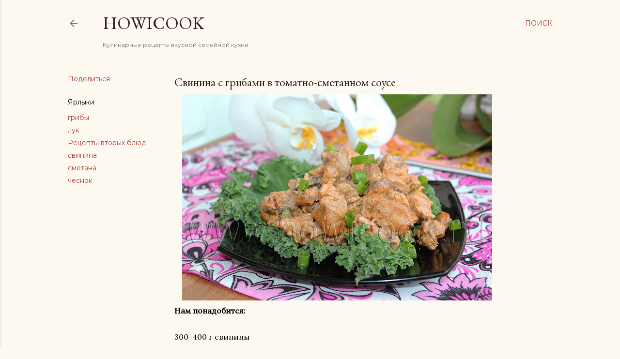

--- FILE ---
content_type: text/html; charset=UTF-8
request_url: https://www.howicook.ru/2016/07/pork-with-mushrooms-in-a-tomato-cream-sauce.html
body_size: 34581
content:
<!DOCTYPE html>
<html dir='ltr' xmlns='http://www.w3.org/1999/xhtml' xmlns:b='http://www.google.com/2005/gml/b' xmlns:data='http://www.google.com/2005/gml/data' xmlns:expr='http://www.google.com/2005/gml/expr'>
<head>
<meta content='width=device-width, initial-scale=1' name='viewport'/>
<title>Свинина с грибами в томатно-сметанном соусе</title>
<meta content='text/html; charset=UTF-8' http-equiv='Content-Type'/>
<!-- Chrome, Firefox OS and Opera -->
<meta content='#fdf9f0' name='theme-color'/>
<!-- Windows Phone -->
<meta content='#fdf9f0' name='msapplication-navbutton-color'/>
<meta content='blogger' name='generator'/>
<link href='https://www.howicook.ru/favicon.ico' rel='icon' type='image/x-icon'/>
<link href='https://www.howicook.ru/2016/07/pork-with-mushrooms-in-a-tomato-cream-sauce.html' rel='canonical'/>
<link rel="alternate" type="application/atom+xml" title="HowICook - Atom" href="https://www.howicook.ru/feeds/posts/default" />
<link rel="alternate" type="application/rss+xml" title="HowICook - RSS" href="https://www.howicook.ru/feeds/posts/default?alt=rss" />
<link rel="service.post" type="application/atom+xml" title="HowICook - Atom" href="https://www.blogger.com/feeds/1975483444222719338/posts/default" />

<link rel="alternate" type="application/atom+xml" title="HowICook - Atom" href="https://www.howicook.ru/feeds/2419890628463835585/comments/default" />
<!--Can't find substitution for tag [blog.ieCssRetrofitLinks]-->
<link href='https://blogger.googleusercontent.com/img/b/R29vZ2xl/AVvXsEj43TduzUPBer1Lra69_CJzFU4YZGG6PAzpbMsik2q28Br1hI2_MjEd9kmf-gA_5IrLyPMAK1qk5jHvb3W9SvVMrWi8nvYv4_dRBnXbEWM0YuNrVU_-4mPxOF-GzJhDL3SnwRbdRNqxMQM/s640/%25D1%2581%25D0%25B2%25D0%25B8%25D0%25BD%25D0%25B8%25D0%25BD%25D0%25B0+%25D1%2581+%25D0%25B3%25D1%2580%25D0%25B8%25D0%25B1%25D0%25B0%25D0%25BC%25D0%25B8+%25D0%25B2+%25D1%2582%25D0%25BE%25D0%25BC%25D0%25B0%25D1%2582%25D0%25BD%25D0%25BE-%25D1%2581%25D0%25BC%25D0%25B5%25D1%2582%25D0%25B0%25D0%25BD%25D0%25BD%25D0%25BE%25D0%25BC+%25D1%2581%25D0%25BE%25D1%2583%25D1%2581%25D0%25B5.JPG' rel='image_src'/>
<meta content='свинина с грибами в томатно-сметанном соусе рецепт с фото' name='description'/>
<meta content='https://www.howicook.ru/2016/07/pork-with-mushrooms-in-a-tomato-cream-sauce.html' property='og:url'/>
<meta content='Свинина с грибами в томатно-сметанном соусе' property='og:title'/>
<meta content='свинина с грибами в томатно-сметанном соусе рецепт с фото' property='og:description'/>
<meta content='https://blogger.googleusercontent.com/img/b/R29vZ2xl/AVvXsEj43TduzUPBer1Lra69_CJzFU4YZGG6PAzpbMsik2q28Br1hI2_MjEd9kmf-gA_5IrLyPMAK1qk5jHvb3W9SvVMrWi8nvYv4_dRBnXbEWM0YuNrVU_-4mPxOF-GzJhDL3SnwRbdRNqxMQM/w1200-h630-p-k-no-nu/%25D1%2581%25D0%25B2%25D0%25B8%25D0%25BD%25D0%25B8%25D0%25BD%25D0%25B0+%25D1%2581+%25D0%25B3%25D1%2580%25D0%25B8%25D0%25B1%25D0%25B0%25D0%25BC%25D0%25B8+%25D0%25B2+%25D1%2582%25D0%25BE%25D0%25BC%25D0%25B0%25D1%2582%25D0%25BD%25D0%25BE-%25D1%2581%25D0%25BC%25D0%25B5%25D1%2582%25D0%25B0%25D0%25BD%25D0%25BD%25D0%25BE%25D0%25BC+%25D1%2581%25D0%25BE%25D1%2583%25D1%2581%25D0%25B5.JPG' property='og:image'/>
<style type='text/css'>@font-face{font-family:'EB Garamond';font-style:normal;font-weight:400;font-display:swap;src:url(//fonts.gstatic.com/s/ebgaramond/v32/SlGDmQSNjdsmc35JDF1K5E55YMjF_7DPuGi-6_RkCY9_WamXgHlIbvw.woff2)format('woff2');unicode-range:U+0460-052F,U+1C80-1C8A,U+20B4,U+2DE0-2DFF,U+A640-A69F,U+FE2E-FE2F;}@font-face{font-family:'EB Garamond';font-style:normal;font-weight:400;font-display:swap;src:url(//fonts.gstatic.com/s/ebgaramond/v32/SlGDmQSNjdsmc35JDF1K5E55YMjF_7DPuGi-6_RkAI9_WamXgHlIbvw.woff2)format('woff2');unicode-range:U+0301,U+0400-045F,U+0490-0491,U+04B0-04B1,U+2116;}@font-face{font-family:'EB Garamond';font-style:normal;font-weight:400;font-display:swap;src:url(//fonts.gstatic.com/s/ebgaramond/v32/SlGDmQSNjdsmc35JDF1K5E55YMjF_7DPuGi-6_RkCI9_WamXgHlIbvw.woff2)format('woff2');unicode-range:U+1F00-1FFF;}@font-face{font-family:'EB Garamond';font-style:normal;font-weight:400;font-display:swap;src:url(//fonts.gstatic.com/s/ebgaramond/v32/SlGDmQSNjdsmc35JDF1K5E55YMjF_7DPuGi-6_RkB49_WamXgHlIbvw.woff2)format('woff2');unicode-range:U+0370-0377,U+037A-037F,U+0384-038A,U+038C,U+038E-03A1,U+03A3-03FF;}@font-face{font-family:'EB Garamond';font-style:normal;font-weight:400;font-display:swap;src:url(//fonts.gstatic.com/s/ebgaramond/v32/SlGDmQSNjdsmc35JDF1K5E55YMjF_7DPuGi-6_RkC49_WamXgHlIbvw.woff2)format('woff2');unicode-range:U+0102-0103,U+0110-0111,U+0128-0129,U+0168-0169,U+01A0-01A1,U+01AF-01B0,U+0300-0301,U+0303-0304,U+0308-0309,U+0323,U+0329,U+1EA0-1EF9,U+20AB;}@font-face{font-family:'EB Garamond';font-style:normal;font-weight:400;font-display:swap;src:url(//fonts.gstatic.com/s/ebgaramond/v32/SlGDmQSNjdsmc35JDF1K5E55YMjF_7DPuGi-6_RkCo9_WamXgHlIbvw.woff2)format('woff2');unicode-range:U+0100-02BA,U+02BD-02C5,U+02C7-02CC,U+02CE-02D7,U+02DD-02FF,U+0304,U+0308,U+0329,U+1D00-1DBF,U+1E00-1E9F,U+1EF2-1EFF,U+2020,U+20A0-20AB,U+20AD-20C0,U+2113,U+2C60-2C7F,U+A720-A7FF;}@font-face{font-family:'EB Garamond';font-style:normal;font-weight:400;font-display:swap;src:url(//fonts.gstatic.com/s/ebgaramond/v32/SlGDmQSNjdsmc35JDF1K5E55YMjF_7DPuGi-6_RkBI9_WamXgHlI.woff2)format('woff2');unicode-range:U+0000-00FF,U+0131,U+0152-0153,U+02BB-02BC,U+02C6,U+02DA,U+02DC,U+0304,U+0308,U+0329,U+2000-206F,U+20AC,U+2122,U+2191,U+2193,U+2212,U+2215,U+FEFF,U+FFFD;}@font-face{font-family:'Lato';font-style:normal;font-weight:300;font-display:swap;src:url(//fonts.gstatic.com/s/lato/v25/S6u9w4BMUTPHh7USSwaPGQ3q5d0N7w.woff2)format('woff2');unicode-range:U+0100-02BA,U+02BD-02C5,U+02C7-02CC,U+02CE-02D7,U+02DD-02FF,U+0304,U+0308,U+0329,U+1D00-1DBF,U+1E00-1E9F,U+1EF2-1EFF,U+2020,U+20A0-20AB,U+20AD-20C0,U+2113,U+2C60-2C7F,U+A720-A7FF;}@font-face{font-family:'Lato';font-style:normal;font-weight:300;font-display:swap;src:url(//fonts.gstatic.com/s/lato/v25/S6u9w4BMUTPHh7USSwiPGQ3q5d0.woff2)format('woff2');unicode-range:U+0000-00FF,U+0131,U+0152-0153,U+02BB-02BC,U+02C6,U+02DA,U+02DC,U+0304,U+0308,U+0329,U+2000-206F,U+20AC,U+2122,U+2191,U+2193,U+2212,U+2215,U+FEFF,U+FFFD;}@font-face{font-family:'Lato';font-style:normal;font-weight:400;font-display:swap;src:url(//fonts.gstatic.com/s/lato/v25/S6uyw4BMUTPHjxAwXiWtFCfQ7A.woff2)format('woff2');unicode-range:U+0100-02BA,U+02BD-02C5,U+02C7-02CC,U+02CE-02D7,U+02DD-02FF,U+0304,U+0308,U+0329,U+1D00-1DBF,U+1E00-1E9F,U+1EF2-1EFF,U+2020,U+20A0-20AB,U+20AD-20C0,U+2113,U+2C60-2C7F,U+A720-A7FF;}@font-face{font-family:'Lato';font-style:normal;font-weight:400;font-display:swap;src:url(//fonts.gstatic.com/s/lato/v25/S6uyw4BMUTPHjx4wXiWtFCc.woff2)format('woff2');unicode-range:U+0000-00FF,U+0131,U+0152-0153,U+02BB-02BC,U+02C6,U+02DA,U+02DC,U+0304,U+0308,U+0329,U+2000-206F,U+20AC,U+2122,U+2191,U+2193,U+2212,U+2215,U+FEFF,U+FFFD;}@font-face{font-family:'Lato';font-style:normal;font-weight:700;font-display:swap;src:url(//fonts.gstatic.com/s/lato/v25/S6u9w4BMUTPHh6UVSwaPGQ3q5d0N7w.woff2)format('woff2');unicode-range:U+0100-02BA,U+02BD-02C5,U+02C7-02CC,U+02CE-02D7,U+02DD-02FF,U+0304,U+0308,U+0329,U+1D00-1DBF,U+1E00-1E9F,U+1EF2-1EFF,U+2020,U+20A0-20AB,U+20AD-20C0,U+2113,U+2C60-2C7F,U+A720-A7FF;}@font-face{font-family:'Lato';font-style:normal;font-weight:700;font-display:swap;src:url(//fonts.gstatic.com/s/lato/v25/S6u9w4BMUTPHh6UVSwiPGQ3q5d0.woff2)format('woff2');unicode-range:U+0000-00FF,U+0131,U+0152-0153,U+02BB-02BC,U+02C6,U+02DA,U+02DC,U+0304,U+0308,U+0329,U+2000-206F,U+20AC,U+2122,U+2191,U+2193,U+2212,U+2215,U+FEFF,U+FFFD;}@font-face{font-family:'Lora';font-style:normal;font-weight:400;font-display:swap;src:url(//fonts.gstatic.com/s/lora/v37/0QI6MX1D_JOuGQbT0gvTJPa787weuxJMkq18ndeYxZ2JTg.woff2)format('woff2');unicode-range:U+0460-052F,U+1C80-1C8A,U+20B4,U+2DE0-2DFF,U+A640-A69F,U+FE2E-FE2F;}@font-face{font-family:'Lora';font-style:normal;font-weight:400;font-display:swap;src:url(//fonts.gstatic.com/s/lora/v37/0QI6MX1D_JOuGQbT0gvTJPa787weuxJFkq18ndeYxZ2JTg.woff2)format('woff2');unicode-range:U+0301,U+0400-045F,U+0490-0491,U+04B0-04B1,U+2116;}@font-face{font-family:'Lora';font-style:normal;font-weight:400;font-display:swap;src:url(//fonts.gstatic.com/s/lora/v37/0QI6MX1D_JOuGQbT0gvTJPa787weuxI9kq18ndeYxZ2JTg.woff2)format('woff2');unicode-range:U+0302-0303,U+0305,U+0307-0308,U+0310,U+0312,U+0315,U+031A,U+0326-0327,U+032C,U+032F-0330,U+0332-0333,U+0338,U+033A,U+0346,U+034D,U+0391-03A1,U+03A3-03A9,U+03B1-03C9,U+03D1,U+03D5-03D6,U+03F0-03F1,U+03F4-03F5,U+2016-2017,U+2034-2038,U+203C,U+2040,U+2043,U+2047,U+2050,U+2057,U+205F,U+2070-2071,U+2074-208E,U+2090-209C,U+20D0-20DC,U+20E1,U+20E5-20EF,U+2100-2112,U+2114-2115,U+2117-2121,U+2123-214F,U+2190,U+2192,U+2194-21AE,U+21B0-21E5,U+21F1-21F2,U+21F4-2211,U+2213-2214,U+2216-22FF,U+2308-230B,U+2310,U+2319,U+231C-2321,U+2336-237A,U+237C,U+2395,U+239B-23B7,U+23D0,U+23DC-23E1,U+2474-2475,U+25AF,U+25B3,U+25B7,U+25BD,U+25C1,U+25CA,U+25CC,U+25FB,U+266D-266F,U+27C0-27FF,U+2900-2AFF,U+2B0E-2B11,U+2B30-2B4C,U+2BFE,U+3030,U+FF5B,U+FF5D,U+1D400-1D7FF,U+1EE00-1EEFF;}@font-face{font-family:'Lora';font-style:normal;font-weight:400;font-display:swap;src:url(//fonts.gstatic.com/s/lora/v37/0QI6MX1D_JOuGQbT0gvTJPa787weuxIvkq18ndeYxZ2JTg.woff2)format('woff2');unicode-range:U+0001-000C,U+000E-001F,U+007F-009F,U+20DD-20E0,U+20E2-20E4,U+2150-218F,U+2190,U+2192,U+2194-2199,U+21AF,U+21E6-21F0,U+21F3,U+2218-2219,U+2299,U+22C4-22C6,U+2300-243F,U+2440-244A,U+2460-24FF,U+25A0-27BF,U+2800-28FF,U+2921-2922,U+2981,U+29BF,U+29EB,U+2B00-2BFF,U+4DC0-4DFF,U+FFF9-FFFB,U+10140-1018E,U+10190-1019C,U+101A0,U+101D0-101FD,U+102E0-102FB,U+10E60-10E7E,U+1D2C0-1D2D3,U+1D2E0-1D37F,U+1F000-1F0FF,U+1F100-1F1AD,U+1F1E6-1F1FF,U+1F30D-1F30F,U+1F315,U+1F31C,U+1F31E,U+1F320-1F32C,U+1F336,U+1F378,U+1F37D,U+1F382,U+1F393-1F39F,U+1F3A7-1F3A8,U+1F3AC-1F3AF,U+1F3C2,U+1F3C4-1F3C6,U+1F3CA-1F3CE,U+1F3D4-1F3E0,U+1F3ED,U+1F3F1-1F3F3,U+1F3F5-1F3F7,U+1F408,U+1F415,U+1F41F,U+1F426,U+1F43F,U+1F441-1F442,U+1F444,U+1F446-1F449,U+1F44C-1F44E,U+1F453,U+1F46A,U+1F47D,U+1F4A3,U+1F4B0,U+1F4B3,U+1F4B9,U+1F4BB,U+1F4BF,U+1F4C8-1F4CB,U+1F4D6,U+1F4DA,U+1F4DF,U+1F4E3-1F4E6,U+1F4EA-1F4ED,U+1F4F7,U+1F4F9-1F4FB,U+1F4FD-1F4FE,U+1F503,U+1F507-1F50B,U+1F50D,U+1F512-1F513,U+1F53E-1F54A,U+1F54F-1F5FA,U+1F610,U+1F650-1F67F,U+1F687,U+1F68D,U+1F691,U+1F694,U+1F698,U+1F6AD,U+1F6B2,U+1F6B9-1F6BA,U+1F6BC,U+1F6C6-1F6CF,U+1F6D3-1F6D7,U+1F6E0-1F6EA,U+1F6F0-1F6F3,U+1F6F7-1F6FC,U+1F700-1F7FF,U+1F800-1F80B,U+1F810-1F847,U+1F850-1F859,U+1F860-1F887,U+1F890-1F8AD,U+1F8B0-1F8BB,U+1F8C0-1F8C1,U+1F900-1F90B,U+1F93B,U+1F946,U+1F984,U+1F996,U+1F9E9,U+1FA00-1FA6F,U+1FA70-1FA7C,U+1FA80-1FA89,U+1FA8F-1FAC6,U+1FACE-1FADC,U+1FADF-1FAE9,U+1FAF0-1FAF8,U+1FB00-1FBFF;}@font-face{font-family:'Lora';font-style:normal;font-weight:400;font-display:swap;src:url(//fonts.gstatic.com/s/lora/v37/0QI6MX1D_JOuGQbT0gvTJPa787weuxJOkq18ndeYxZ2JTg.woff2)format('woff2');unicode-range:U+0102-0103,U+0110-0111,U+0128-0129,U+0168-0169,U+01A0-01A1,U+01AF-01B0,U+0300-0301,U+0303-0304,U+0308-0309,U+0323,U+0329,U+1EA0-1EF9,U+20AB;}@font-face{font-family:'Lora';font-style:normal;font-weight:400;font-display:swap;src:url(//fonts.gstatic.com/s/lora/v37/0QI6MX1D_JOuGQbT0gvTJPa787weuxJPkq18ndeYxZ2JTg.woff2)format('woff2');unicode-range:U+0100-02BA,U+02BD-02C5,U+02C7-02CC,U+02CE-02D7,U+02DD-02FF,U+0304,U+0308,U+0329,U+1D00-1DBF,U+1E00-1E9F,U+1EF2-1EFF,U+2020,U+20A0-20AB,U+20AD-20C0,U+2113,U+2C60-2C7F,U+A720-A7FF;}@font-face{font-family:'Lora';font-style:normal;font-weight:400;font-display:swap;src:url(//fonts.gstatic.com/s/lora/v37/0QI6MX1D_JOuGQbT0gvTJPa787weuxJBkq18ndeYxZ0.woff2)format('woff2');unicode-range:U+0000-00FF,U+0131,U+0152-0153,U+02BB-02BC,U+02C6,U+02DA,U+02DC,U+0304,U+0308,U+0329,U+2000-206F,U+20AC,U+2122,U+2191,U+2193,U+2212,U+2215,U+FEFF,U+FFFD;}@font-face{font-family:'Montserrat';font-style:normal;font-weight:400;font-display:swap;src:url(//fonts.gstatic.com/s/montserrat/v31/JTUSjIg1_i6t8kCHKm459WRhyyTh89ZNpQ.woff2)format('woff2');unicode-range:U+0460-052F,U+1C80-1C8A,U+20B4,U+2DE0-2DFF,U+A640-A69F,U+FE2E-FE2F;}@font-face{font-family:'Montserrat';font-style:normal;font-weight:400;font-display:swap;src:url(//fonts.gstatic.com/s/montserrat/v31/JTUSjIg1_i6t8kCHKm459W1hyyTh89ZNpQ.woff2)format('woff2');unicode-range:U+0301,U+0400-045F,U+0490-0491,U+04B0-04B1,U+2116;}@font-face{font-family:'Montserrat';font-style:normal;font-weight:400;font-display:swap;src:url(//fonts.gstatic.com/s/montserrat/v31/JTUSjIg1_i6t8kCHKm459WZhyyTh89ZNpQ.woff2)format('woff2');unicode-range:U+0102-0103,U+0110-0111,U+0128-0129,U+0168-0169,U+01A0-01A1,U+01AF-01B0,U+0300-0301,U+0303-0304,U+0308-0309,U+0323,U+0329,U+1EA0-1EF9,U+20AB;}@font-face{font-family:'Montserrat';font-style:normal;font-weight:400;font-display:swap;src:url(//fonts.gstatic.com/s/montserrat/v31/JTUSjIg1_i6t8kCHKm459WdhyyTh89ZNpQ.woff2)format('woff2');unicode-range:U+0100-02BA,U+02BD-02C5,U+02C7-02CC,U+02CE-02D7,U+02DD-02FF,U+0304,U+0308,U+0329,U+1D00-1DBF,U+1E00-1E9F,U+1EF2-1EFF,U+2020,U+20A0-20AB,U+20AD-20C0,U+2113,U+2C60-2C7F,U+A720-A7FF;}@font-face{font-family:'Montserrat';font-style:normal;font-weight:400;font-display:swap;src:url(//fonts.gstatic.com/s/montserrat/v31/JTUSjIg1_i6t8kCHKm459WlhyyTh89Y.woff2)format('woff2');unicode-range:U+0000-00FF,U+0131,U+0152-0153,U+02BB-02BC,U+02C6,U+02DA,U+02DC,U+0304,U+0308,U+0329,U+2000-206F,U+20AC,U+2122,U+2191,U+2193,U+2212,U+2215,U+FEFF,U+FFFD;}@font-face{font-family:'Montserrat';font-style:normal;font-weight:700;font-display:swap;src:url(//fonts.gstatic.com/s/montserrat/v31/JTUSjIg1_i6t8kCHKm459WRhyyTh89ZNpQ.woff2)format('woff2');unicode-range:U+0460-052F,U+1C80-1C8A,U+20B4,U+2DE0-2DFF,U+A640-A69F,U+FE2E-FE2F;}@font-face{font-family:'Montserrat';font-style:normal;font-weight:700;font-display:swap;src:url(//fonts.gstatic.com/s/montserrat/v31/JTUSjIg1_i6t8kCHKm459W1hyyTh89ZNpQ.woff2)format('woff2');unicode-range:U+0301,U+0400-045F,U+0490-0491,U+04B0-04B1,U+2116;}@font-face{font-family:'Montserrat';font-style:normal;font-weight:700;font-display:swap;src:url(//fonts.gstatic.com/s/montserrat/v31/JTUSjIg1_i6t8kCHKm459WZhyyTh89ZNpQ.woff2)format('woff2');unicode-range:U+0102-0103,U+0110-0111,U+0128-0129,U+0168-0169,U+01A0-01A1,U+01AF-01B0,U+0300-0301,U+0303-0304,U+0308-0309,U+0323,U+0329,U+1EA0-1EF9,U+20AB;}@font-face{font-family:'Montserrat';font-style:normal;font-weight:700;font-display:swap;src:url(//fonts.gstatic.com/s/montserrat/v31/JTUSjIg1_i6t8kCHKm459WdhyyTh89ZNpQ.woff2)format('woff2');unicode-range:U+0100-02BA,U+02BD-02C5,U+02C7-02CC,U+02CE-02D7,U+02DD-02FF,U+0304,U+0308,U+0329,U+1D00-1DBF,U+1E00-1E9F,U+1EF2-1EFF,U+2020,U+20A0-20AB,U+20AD-20C0,U+2113,U+2C60-2C7F,U+A720-A7FF;}@font-face{font-family:'Montserrat';font-style:normal;font-weight:700;font-display:swap;src:url(//fonts.gstatic.com/s/montserrat/v31/JTUSjIg1_i6t8kCHKm459WlhyyTh89Y.woff2)format('woff2');unicode-range:U+0000-00FF,U+0131,U+0152-0153,U+02BB-02BC,U+02C6,U+02DA,U+02DC,U+0304,U+0308,U+0329,U+2000-206F,U+20AC,U+2122,U+2191,U+2193,U+2212,U+2215,U+FEFF,U+FFFD;}</style>
<style id='page-skin-1' type='text/css'><!--
/*! normalize.css v3.0.1 | MIT License | git.io/normalize */html{font-family:sans-serif;-ms-text-size-adjust:100%;-webkit-text-size-adjust:100%}body{margin:0}article,aside,details,figcaption,figure,footer,header,hgroup,main,nav,section,summary{display:block}audio,canvas,progress,video{display:inline-block;vertical-align:baseline}audio:not([controls]){display:none;height:0}[hidden],template{display:none}a{background:transparent}a:active,a:hover{outline:0}abbr[title]{border-bottom:1px dotted}b,strong{font-weight:bold}dfn{font-style:italic}h1{font-size:2em;margin:.67em 0}mark{background:#ff0;color:#000}small{font-size:80%}sub,sup{font-size:75%;line-height:0;position:relative;vertical-align:baseline}sup{top:-0.5em}sub{bottom:-0.25em}img{border:0}svg:not(:root){overflow:hidden}figure{margin:1em 40px}hr{-moz-box-sizing:content-box;box-sizing:content-box;height:0}pre{overflow:auto}code,kbd,pre,samp{font-family:monospace,monospace;font-size:1em}button,input,optgroup,select,textarea{color:inherit;font:inherit;margin:0}button{overflow:visible}button,select{text-transform:none}button,html input[type="button"],input[type="reset"],input[type="submit"]{-webkit-appearance:button;cursor:pointer}button[disabled],html input[disabled]{cursor:default}button::-moz-focus-inner,input::-moz-focus-inner{border:0;padding:0}input{line-height:normal}input[type="checkbox"],input[type="radio"]{box-sizing:border-box;padding:0}input[type="number"]::-webkit-inner-spin-button,input[type="number"]::-webkit-outer-spin-button{height:auto}input[type="search"]{-webkit-appearance:textfield;-moz-box-sizing:content-box;-webkit-box-sizing:content-box;box-sizing:content-box}input[type="search"]::-webkit-search-cancel-button,input[type="search"]::-webkit-search-decoration{-webkit-appearance:none}fieldset{border:1px solid #c0c0c0;margin:0 2px;padding:.35em .625em .75em}legend{border:0;padding:0}textarea{overflow:auto}optgroup{font-weight:bold}table{border-collapse:collapse;border-spacing:0}td,th{padding:0}
.skip-navigation {
background-color: #fff;
box-sizing: border-box;
color: #000;
display: block;
height: 0;
left: 0;
line-height: 50px;
overflow: hidden;
padding-top: 0;
position: fixed;
text-align: center;
top: 0;
-webkit-transition: box-shadow .3s , height .3s , padding-top .3s;
transition: box-shadow .3s , height .3s , padding-top .3s;
width: 100%;
z-index: 900;
}
.skip-navigation:focus {
box-shadow: 0 4px 5px 0 rgba(0,0,0,0.14) , 0 1px 10px 0 rgba(0,0,0,0.12) , 0 2px 4px -1px rgba(0,0,0,0.2);
height: 50px;
}
#main {
outline: none;
}
body {
overflow-wrap: break-word;
word-break: break-word;
word-wrap: break-word;
}
.hidden {
display: none;
}
.invisible {
visibility: hidden;
}
.container:after, .float-container:after {
clear: both;
content: "";
display: table;
}
.clearboth {
clear: both;
}
.dim-overlay {
background-color: rgba(0,0,0,0.54);
height: 100vh;
left: 0;
position: fixed;
top: 0;
width: 100%;
}
#sharing-dim-overlay {
background-color: transparent;
}
.main-heading {
position: absolute;
clip: rect(1px,1px,1px,1px);
padding: 0;
border: 0;
height: 1px;
width: 1px;
overflow: hidden;
}
.loading-spinner-large {
-webkit-animation: mspin-rotate 1568.63ms infinite linear;
animation: mspin-rotate 1568.63ms infinite linear;
height: 48px;
overflow: hidden;
position: absolute;
width: 48px;
z-index: 200;
}
.loading-spinner-large>div {
-webkit-animation: mspin-revrot 5332ms infinite steps(4);
animation: mspin-revrot 5332ms infinite steps(4);
}
.loading-spinner-large>div>div {
-webkit-animation: mspin-singlecolor-large-film 1333ms infinite steps(81);
animation: mspin-singlecolor-large-film 1333ms infinite steps(81);
background-size: 100%;
height: 48px;
width: 3888px;
}
.mspin-black-large>div>div, .mspin-grey_54-large>div>div {
background-image: url(https://www.blogblog.com/indie/mspin_black_large.svg);
}
.mspin-white-large>div>div {
background-image: url(https://www.blogblog.com/indie/mspin_white_large.svg);
}
.mspin-grey_54-large {
opacity: .54;
}
@-webkit-keyframes mspin-singlecolor-large-film {
0% {
-webkit-transform: translateX(0);
transform: translateX(0);
}
to {
-webkit-transform: translateX(-3888px);
transform: translateX(-3888px);
}
}
@keyframes mspin-singlecolor-large-film {
0% {
-webkit-transform: translateX(0);
transform: translateX(0);
}
to {
-webkit-transform: translateX(-3888px);
transform: translateX(-3888px);
}
}
@-webkit-keyframes mspin-rotate {
0% {
-webkit-transform: rotate(0deg);
transform: rotate(0deg);
}
to {
-webkit-transform: rotate(360deg);
transform: rotate(360deg);
}
}
@keyframes mspin-rotate {
0% {
-webkit-transform: rotate(0deg);
transform: rotate(0deg);
}
to {
-webkit-transform: rotate(360deg);
transform: rotate(360deg);
}
}
@-webkit-keyframes mspin-revrot {
0% {
-webkit-transform: rotate(0deg);
transform: rotate(0deg);
}
to {
-webkit-transform: rotate(-360deg);
transform: rotate(-360deg);
}
}
@keyframes mspin-revrot {
0% {
-webkit-transform: rotate(0deg);
transform: rotate(0deg);
}
to {
-webkit-transform: rotate(-360deg);
transform: rotate(-360deg);
}
}
input::-ms-clear {
display: none;
}
.blogger-logo, .svg-icon-24.blogger-logo {
fill: #ff9800;
opacity: 1;
}
.widget.Attribution {
margin-top: 1em;
text-align: center;
}
.widget.Attribution .blogger img, .widget.Attribution .blogger svg {
vertical-align: bottom;
}
.widget.Attribution .blogger img {
margin-right: .5em;
}
.widget.Attribution div {
line-height: 24px;
margin-top: .5em;
}
.widget.Attribution .image-attribution, .widget.Attribution .copyright {
font-size: .7em;
margin-top: 1.5em;
}
.item-control {
display: none;
}
.BLOG_mobile_video_class {
display: none;
}
.bg-photo {
background-attachment: scroll !important;
}
body .CSS_LIGHTBOX {
z-index: 900;
}
.extendable .show-more, .extendable .show-less {
border-color: #a93c33;
color: #a93c33;
margin-top: 8px;
}
.extendable .show-more.hidden, .extendable .show-less.hidden {
display: none;
}
.inline-ad {
display: none;
max-width: 100%;
overflow: hidden;
}
.adsbygoogle {
display: block;
}
#cookieChoiceInfo {
bottom: 0;
top: auto;
}
iframe.b-hbp-video {
border: none;
}
.post-body img {
max-width: 100%;
}
.post-body iframe {
max-width: 100%;
}
.post-body a[imageanchor="1"] {
display: inline-block;
}
.byline {
margin-right: 1em;
}
.byline:last-child {
margin-right: 0;
}
.paging-control-container {
margin-bottom: 16px;
}
.paging-control-container .paging-control {
display: inline-block;
}
.paging-control-container .paging-control, .paging-control-container .comment-range-text:after {
color: #a93c33;
}
.paging-control-container .paging-control, .paging-control-container .comment-range-text {
margin-right: 8px;
}
.paging-control-container .comment-range-text:after, .paging-control-container .paging-control:after {
content: "\b7";
cursor: default;
pointer-events: none;
}
.paging-control-container .comment-range-text:last-child:after, .paging-control-container .paging-control:last-child:after {
content: none;
}
.paging-control-container .comment-range-text:after, .paging-control-container .paging-control:after {
padding-left: 8px;
}
.byline.reactions iframe {
height: 20px;
}
.b-notification {
color: #000;
background-color: white;
border-bottom: solid 1px #000;
box-sizing: border-box;
padding: 16px 32px;
text-align: center;
}
.b-notification.visible {
-webkit-transition: margin-top .3s cubic-bezier(0.4,0.0,0.2,1);
transition: margin-top .3s cubic-bezier(0.4,0.0,0.2,1);
}
.b-notification.invisible {
position: absolute;
}
.b-notification-close {
position: absolute;
right: 8px;
top: 8px;
}
.no-posts-message {
line-height: 40px;
text-align: center;
}
@media screen and (max-width: 1023px) {
body.item-view .post-body a[imageanchor="1"][style*="float: left;"], body.item-view .post-body a[imageanchor="1"][style*="float: right;"] {
float: none !important;
clear: none !important;
}
body.item-view .post-body a[imageanchor="1"] img {
display: block;
height: auto;
margin: 0 auto;
}
body.item-view .post-body a[imageanchor="1"][style*="float: left;"] img, body.item-view .post-body .separator[style*="text-align: left"] a[imageanchor="1"] img {
margin: 0 auto 0 0;
}
body.item-view .post-body a[imageanchor="1"][style*="float: right;"] img, body.item-view .post-body .separator[style*="text-align: right"] a[imageanchor="1"] img {
margin: 0 0 0 auto;
}
.post-body a[imageanchor] {
display: block;
}
body.item-view .post-body a[imageanchor="1"] {
margin-left: 0 !important;
margin-right: 0 !important;
}
body.item-view .post-body a[imageanchor="1"]+a[imageanchor="1"] {
margin-top: 16px;
}
}
#comments {
border-top: 1px dashed rgba(0,0,0,0.54);
margin-top: 20px;
padding: 20px;
}
#comments .comment-thread ol {
margin: 0;
padding-left: 0;
}
#comments .comment-thread ol {
padding-left: 0;
}
#comments .comment-thread .comment-replies, #comments .comment .comment-replybox-single {
margin-left: 60px;
}
#comments .comment-thread .thread-count {
display: none;
}
#comments .comment {
list-style-type: none;
padding: 0 0 30px;
position: relative;
}
#comments .comment .comment {
padding-bottom: 8px;
}
.comment .avatar-image-container {
position: absolute;
}
.comment .avatar-image-container img {
border-radius: 50%;
}
.avatar-image-container svg, .comment .avatar-image-container .avatar-icon {
border-radius: 50%;
border: solid 1px #000000;
box-sizing: border-box;
fill: #000000;
height: 35px;
margin: 0;
padding: 7px;
width: 35px;
}
.comment .comment-block {
margin-top: 10px;
padding-bottom: 0;
}
.comment .comment-block {
margin-left: 60px;
}
#comments .comment-author-header-wrapper {
margin-left: 40px;
}
#comments .comment .thread-expanded .comment-block {
padding-bottom: 20px;
}
#comments .comment .comment-header .user, #comments .comment .comment-header .user a {
color: #000000;
font-style: normal;
font-weight: bold;
}
#comments .comment .comment-actions {
background: transparent;
border: none;
box-shadow: none;
color: #a93c33;
cursor: pointer;
font-size: 14px;
font-weight: bold;
outline: none;
text-decoration: none;
text-transform: uppercase;
width: auto;
bottom: 0;
margin-bottom: 15px;
position: absolute;
}
#comments .comment .comment-actions>* {
margin-right: 8px;
}
#comments .comment .comment-header .datetime {
bottom: 0;
color: rgba(0,0,0,0.54);
display: inline-block;
font-size: 13px;
font-style: italic;
}
#comments .comment .comment-header .datetime {
margin-left: 8px;
}
#comments .comment .comment-header .datetime a, #comments .comment .comment-footer .comment-timestamp a {
color: rgba(0,0,0,0.54);
}
.comment .comment-body, #comments .comment .comment-content {
margin-top: 12px;
word-break: break-word;
}
.comment-body {
margin-bottom: 12px;
}
#comments.embed[data-num-comments="0"] {
border: none;
margin-top: 0;
padding-top: 0;
}
#comments.embed[data-num-comments="0"] #comment-post-message, #comments.embed[data-num-comments="0"] div.comment-form>p, #comments.embed[data-num-comments="0"] p.comment-footer {
display: none;
}
#comment-editor-src {
display: none;
}
.comments .comments-content .loadmore.loaded {
max-height: 0;
opacity: 0;
overflow: hidden;
}
.extendable .remaining-items {
height: 0;
overflow: hidden;
-webkit-transition: height .3s cubic-bezier(0.4,0.0,0.2,1);
transition: height .3s cubic-bezier(0.4,0.0,0.2,1);
}
.extendable .remaining-items.expanded {
height: auto;
}
.svg-icon-24, .svg-icon-24-button {
cursor: pointer;
height: 24px;
width: 24px;
min-width: 24px;
}
.touch-icon {
margin: -12px;
padding: 12px;
}
html[dir=rtl] .rtl-reversible-icon {
-webkit-transform: scaleX(-1);
-ms-transform: scaleX(-1);
transform: scaleX(-1);
}
svg:not(:root).touch-icon {
overflow: visible;
}
.touch-icon:focus, .touch-icon:active {
background-color: rgba(153,153,153,.4);
border-radius: 50%;
}
.touch-icon-button, .svg-icon-24-button {
background: transparent;
border: none;
margin: 0;
outline: none;
padding: 0;
}
.touch-icon-button .touch-icon:focus, .touch-icon-button .touch-icon:active {
background-color: transparent;
}
.touch-icon-button:focus .touch-icon, .touch-icon-button:active .touch-icon {
background-color: rgba(153,153,153,.4);
border-radius: 50%;
}
.widget.Profile .default-avatar-wrapper .avatar-icon {
border-radius: 50%;
border: solid 1px #000000;
box-sizing: border-box;
fill: #000000;
margin: 0;
}
.widget.Profile .individual .profile-img, .widget.Profile .individual .avatar-icon {
height: 120px;
width: 120px;
}
.widget.Profile .team .profile-img, .widget.Profile .team .avatar-icon, .widget.Profile .team .default-avatar-wrapper {
height: 40px;
width: 40px;
}
.widget.Profile .individual .default-avatar-wrapper .avatar-icon {
padding: 25px;
}
.widget.Profile .team .default-avatar-wrapper .avatar-icon {
padding: 8px;
}
.snippet-container {
margin: 0;
position: relative;
overflow: hidden;
}
.snippet-fade {
bottom: 0;
box-sizing: border-box;
position: absolute;
width: 96px;
}
.snippet-fade {
right: 0;
}
.snippet-fade:after {
content: '\2026';
}
.snippet-fade:after {
float: right;
}
.centered-top-container.sticky {
left: 0;
position: fixed;
right: 0;
top: 0;
width: auto;
z-index: 50;
-webkit-transition-property: opacity , -webkit-transform;
transition-property: opacity , -webkit-transform;
transition-property: transform , opacity;
transition-property: transform , opacity , -webkit-transform;
-webkit-transition-duration: .2s;
transition-duration: .2s;
-webkit-transition-timing-function: cubic-bezier(0.4,0.0,0.2,1);
transition-timing-function: cubic-bezier(0.4,0.0,0.2,1);
}
.centered-top-placeholder {
display: none;
}
.collapsed-header .centered-top-placeholder {
display: block;
}
.centered-top-container .Header .replaced h1, .centered-top-placeholder .Header .replaced h1 {
display: none;
}
.centered-top-container.sticky .Header .replaced h1 {
display: block;
}
.centered-top-container.sticky .Header .header-widget {
background: none;
}
.centered-top-container.sticky .Header .header-image-wrapper {
display: none;
}
.centered-top-container img, .centered-top-placeholder img {
max-width: 100%;
}
.collapsible {
-webkit-transition: height .3s cubic-bezier(0.4,0.0,0.2,1);
transition: height .3s cubic-bezier(0.4,0.0,0.2,1);
}
.collapsible, .collapsible>summary {
display: block;
overflow: hidden;
}
.collapsible>:not(summary) {
display: none;
}
.collapsible[open]>:not(summary) {
display: block;
}
.collapsible:focus, .collapsible>summary:focus {
outline: none;
}
.collapsible>summary {
cursor: pointer;
display: block;
padding: 0;
}
.collapsible:focus>summary, .collapsible>summary:focus {
background-color: transparent;
}
.collapsible>summary::-webkit-details-marker {
display: none;
}
.collapsible-title {
-webkit-box-align: center;
-webkit-align-items: center;
-ms-flex-align: center;
align-items: center;
display: -webkit-box;
display: -webkit-flex;
display: -ms-flexbox;
display: flex;
}
.collapsible-title .title {
-webkit-box-flex: 1;
-webkit-flex: 1 1 auto;
-ms-flex: 1 1 auto;
flex: 1 1 auto;
-webkit-box-ordinal-group: 1;
-webkit-order: 0;
-ms-flex-order: 0;
order: 0;
overflow: hidden;
text-overflow: ellipsis;
white-space: nowrap;
}
.collapsible-title .chevron-down, .collapsible[open] .collapsible-title .chevron-up {
display: block;
}
.collapsible-title .chevron-up, .collapsible[open] .collapsible-title .chevron-down {
display: none;
}
.flat-button {
cursor: pointer;
display: inline-block;
font-weight: bold;
text-transform: uppercase;
border-radius: 2px;
padding: 8px;
margin: -8px;
}
.flat-icon-button {
background: transparent;
border: none;
margin: 0;
outline: none;
padding: 0;
margin: -12px;
padding: 12px;
cursor: pointer;
box-sizing: content-box;
display: inline-block;
line-height: 0;
}
.flat-icon-button, .flat-icon-button .splash-wrapper {
border-radius: 50%;
}
.flat-icon-button .splash.animate {
-webkit-animation-duration: .3s;
animation-duration: .3s;
}
.overflowable-container {
max-height: 28px;
overflow: hidden;
position: relative;
}
.overflow-button {
cursor: pointer;
}
#overflowable-dim-overlay {
background: transparent;
}
.overflow-popup {
box-shadow: 0 2px 2px 0 rgba(0,0,0,.14) , 0 3px 1px -2px rgba(0,0,0,.2) , 0 1px 5px 0 rgba(0,0,0,.12);
background-color: #fdf9f0;
left: 0;
max-width: calc(100% - 32px);
position: absolute;
top: 0;
visibility: hidden;
z-index: 101;
}
.overflow-popup ul {
list-style: none;
}
.overflow-popup li, .overflow-popup .tabs li {
display: block;
height: auto;
}
.overflow-popup .tabs li {
padding-left: 0;
padding-right: 0;
}
.overflow-button.hidden, .overflow-popup li.hidden, .overflow-popup .tabs li.hidden {
display: none;
}
.search {
display: -webkit-box;
display: -webkit-flex;
display: -ms-flexbox;
display: flex;
line-height: 24px;
width: 24px;
}
.search form {
z-index: 101;
}
.search h3 {
display: none;
}
.search.focused {
width: 100%;
}
.search.focused .section {
width: 100%;
}
.search-expand {
-webkit-box-flex: 0;
-webkit-flex: 0 0 auto;
-ms-flex: 0 0 auto;
flex: 0 0 auto;
}
.search-expand-text {
display: none;
}
.search-close {
display: inline;
vertical-align: middle;
}
.search form {
display: -webkit-box;
display: -webkit-flex;
display: -ms-flexbox;
display: flex;
-webkit-box-flex: 1;
-webkit-flex: 1 0 0;
-ms-flex: 1 0 0px;
flex: 1 0 0;
border-bottom: solid 1px transparent;
padding-bottom: 8px;
}
.search form>* {
display: none;
}
.search.focused form>* {
display: block;
}
.search .search-input label {
display: none;
}
.centered-top-placeholder.cloned .search form {
z-index: 30;
}
.search.focused form {
border-color: rgba(0, 0, 0, 0.54);
position: relative;
width: auto;
}
.collapsed-header .centered-top-container .search.focused form {
border-bottom-color: transparent;
}
.search-input {
-webkit-box-flex: 1;
-webkit-flex: 1 0 1px;
-ms-flex: 1 0 1px;
flex: 1 0 1px;
}
.search-input input {
background: none;
border: none;
box-sizing: border-box;
color: rgba(0, 0, 0, 0.54);
display: inline-block;
outline: none;
width: calc(100% - 48px);
}
.search-input input.no-cursor {
color: transparent;
text-shadow: 0 0 0 rgba(0, 0, 0, 0.54);
}
.collapsed-header .centered-top-container .search-action, .collapsed-header .centered-top-container .search-input input {
color: rgba(0, 0, 0, 0.54);
}
.collapsed-header .centered-top-container .search-input input.no-cursor {
color: transparent;
text-shadow: 0 0 0 rgba(0, 0, 0, 0.54);
}
.search-input input.no-cursor:focus, .collapsed-header .centered-top-container .search-input input.no-cursor:focus {
outline: none;
}
.search-focused>* {
visibility: hidden;
}
.search-focused .search, .search-focused .search-icon {
visibility: visible;
}
.search.focused .search-action {
display: block;
}
.search.focused .search-action:disabled {
opacity: .3;
}
.widget.Sharing .sharing-button {
display: none;
}
.widget.Sharing .sharing-buttons li {
padding: 0;
}
.widget.Sharing .sharing-buttons li span {
display: none;
}
.post-share-buttons {
position: relative;
}
.share-buttons .svg-icon-24, .centered-bottom .share-buttons .svg-icon-24 {
fill: #000000;
}
.sharing-open.touch-icon-button:focus .touch-icon, .sharing-open.touch-icon-button:active .touch-icon {
background-color: transparent;
}
.share-buttons {
background-color: #fdf9f0;
border-radius: 2px;
box-shadow: 0 2px 2px 0 rgba(0,0,0,.14) , 0 3px 1px -2px rgba(0,0,0,.2) , 0 1px 5px 0 rgba(0,0,0,.12);
color: #000000;
list-style: none;
margin: 0;
padding: 8px 0;
position: absolute;
top: -11px;
min-width: 200px;
z-index: 101;
}
.share-buttons.hidden {
display: none;
}
.sharing-button {
background: transparent;
border: none;
margin: 0;
outline: none;
padding: 0;
cursor: pointer;
}
.share-buttons li {
margin: 0;
height: 48px;
}
.share-buttons li:last-child {
margin-bottom: 0;
}
.share-buttons li .sharing-platform-button {
box-sizing: border-box;
cursor: pointer;
display: block;
height: 100%;
margin-bottom: 0;
padding: 0 16px;
position: relative;
width: 100%;
}
.share-buttons li .sharing-platform-button:focus, .share-buttons li .sharing-platform-button:hover {
background-color: rgba(128,128,128,0.1);
outline: none;
}
.share-buttons li svg[class^="sharing-"], .share-buttons li svg[class*=" sharing-"] {
position: absolute;
top: 10px;
}
.share-buttons li span.sharing-platform-button, .share-buttons li span.sharing-platform-button {
position: relative;
top: 0;
}
.share-buttons li .platform-sharing-text {
display: block;
font-size: 16px;
line-height: 48px;
white-space: nowrap;
}
.share-buttons li .platform-sharing-text {
margin-left: 56px;
}
.sidebar-container {
background-color: #f7f7f7;
max-width: 320px;
overflow-y: auto;
-webkit-transition-property: -webkit-transform;
transition-property: -webkit-transform;
transition-property: transform;
transition-property: transform, -webkit-transform;
-webkit-transition-duration: .3s;
transition-duration: .3s;
-webkit-transition-timing-function: cubic-bezier(0.0,0.0,0.2,1);
transition-timing-function: cubic-bezier(0.0,0.0,0.2,1);
width: 320px;
z-index: 101;
-webkit-overflow-scrolling: touch;
}
.sidebar-container .navigation {
line-height: 0;
padding: 20px;
}
.sidebar-container .widget {
background: none;
margin: 0 16px;
padding: 1em 0;
}
.sidebar-container .widget .title {
color: rgba(0, 0, 0, 0.54);
margin: 0;
}
.sidebar-container .widget ul {
list-style: none;
margin: 0;
padding: 0;
}
.sidebar-container .widget ul ul {
margin-left: 1em;
}
.sidebar-container .widget ul li {
font-size: 16px;
line-height: normal;
}
.BlogArchive li {
margin: 16px 0;
}
.BlogArchive li:last-child {
margin-bottom: 0;
}
.Label .label-count:before, .BlogArchive .post-count:before {
content: '(';
}
.Label .label-count:after, .BlogArchive .post-count:after {
content: ')';
}
.Label .label-count, .BlogArchive .post-count {
float: right;
margin-left: .25em;
}
.Label li a {
display: inline-block;
}
.widget.Translate .skiptranslate>div {
display: block !important;
}
.widget.Profile .profile-link {
background-image: none !important;
display: -webkit-box;
display: -webkit-flex;
display: -ms-flexbox;
display: flex;
}
.widget.Profile .team-member .profile-img, .widget.Profile .team-member .default-avatar-wrapper {
-webkit-box-flex: 0;
-webkit-flex: 0 0 auto;
-ms-flex: 0 0 auto;
flex: 0 0 auto;
}
.widget.Profile .team-member .profile-img, .widget.Profile .team-member .default-avatar-wrapper {
margin-right: 1em;
}
.widget.Profile .individual .profile-link {
-webkit-box-orient: vertical;
-webkit-box-direction: normal;
-webkit-flex-direction: column;
-ms-flex-direction: column;
flex-direction: column;
}
.widget.Profile .team .profile-link .profile-name {
-webkit-align-self: center;
-ms-flex-item-align: center;
-ms-grid-row-align: center;
align-self: center;
display: block;
-webkit-box-flex: 1;
-webkit-flex: 1 1 auto;
-ms-flex: 1 1 auto;
flex: 1 1 auto;
}
.sidebar-container .sidebar-back {
cursor: pointer;
}
.sidebar-container .widget+.widget {
border-top: 1px dashed rgba(0, 0, 0, 0.54);
}
.dim-overlay {
background-color: rgba(0,0,0,0.54);
z-index: 100;
}
body.sidebar-visible {
overflow-y: hidden;
}
@media screen and (max-width: 1439px) {
.sidebar-container {
bottom: 0;
position: fixed;
top: 0;
}
.sidebar-container {
left: 0;
right: auto;
}
.sidebar-container.sidebar-invisible {
-webkit-transition-timing-function: cubic-bezier(0.4,0.0,0.6,1);
transition-timing-function: cubic-bezier(0.4,0.0,0.6,1);
}
html[dir=ltr] .sidebar-container.sidebar-invisible {
-webkit-transform: translateX(-320px);
-ms-transform: translateX(-320px);
transform: translateX(-320px);
}
html[dir=rtl] .sidebar-container.sidebar-invisible {
-webkit-transform: translateX(320px);
-ms-transform: translateX(320px);
transform: translateX(320px);
}
}
@media screen and (min-width: 1440px) {
.sidebar-container {
position: absolute;
top: 0;
}
.sidebar-container {
left: 0;
right: auto;
}
.sidebar-container .navigation {
display: none;
}
}
.dialog {
box-shadow: 0 2px 2px 0 rgba(0,0,0,.14) , 0 3px 1px -2px rgba(0,0,0,.2) , 0 1px 5px 0 rgba(0,0,0,.12);
background: #fdf9f0;
box-sizing: border-box;
padding: 30px;
position: fixed;
text-align: center;
width: calc(100% - 24px);
z-index: 101;
}
.dialog input[type=text], .dialog input[type=email] {
background-color: transparent;
border-bottom: solid 1px rgba(0,0,0,0.12);
border-left: none;
border-right: none;
border-top: none;
color: #000000;
display: block;
font-family: EB Garamond, serif;
font-size: 16px;
line-height: 24px;
margin: auto;
padding-bottom: 7px;
outline: none;
text-align: center;
width: 100%;
}
.dialog input[type=text]::-webkit-input-placeholder, .dialog input[type=email]::-webkit-input-placeholder {
color: #000000;
}
.dialog input[type=text]::-moz-placeholder, .dialog input[type=email]::-moz-placeholder {
color: #000000;
}
.dialog input[type=text]:-ms-input-placeholder, .dialog input[type=email]:-ms-input-placeholder {
color: #000000;
}
.dialog input[type=text]::placeholder, .dialog input[type=email]::placeholder {
color: #000000;
}
.dialog input[type=text]:focus, .dialog input[type=email]:focus {
border-bottom: solid 2px #a93c33;
padding-bottom: 6px;
}
.dialog input[type=submit] {
font-family: EB Garamond, serif;
}
.dialog input.no-cursor {
color: transparent;
text-shadow: 0 0 0 #000000;
}
.dialog input.no-cursor:focus {
outline: none;
}
.subscribe-popup {
max-width: 364px;
}
.subscribe-popup h3 {
color: #2c1c14;
font-size: 1.8em;
margin-top: 0;
}
.subscribe-popup div.widget.FollowByEmail h3 {
display: none;
}
.subscribe-popup div.widget.FollowByEmail .follow-by-email-submit {
background: transparent;
border: none;
box-shadow: none;
color: #a93c33;
cursor: pointer;
font-size: 14px;
font-weight: bold;
outline: none;
text-decoration: none;
text-transform: uppercase;
width: auto;
color: #a93c33;
display: inline-block;
margin: 0 auto;
margin-top: 24px;
width: auto;
white-space: normal;
}
.subscribe-popup div.widget.FollowByEmail .follow-by-email-submit:disabled {
cursor: default;
opacity: .3;
}
@media (max-width:800px) {
.blog-name div.widget.Subscribe {
margin-bottom: 16px;
}
body.item-view .blog-name div.widget.Subscribe {
margin: 8px auto 16px;
width: 100%;
}
}
body#layout .bg-photo-overlay, body#layout .bg-photo {
display: none;
}
body#layout .page_body {
padding: 0;
position: relative;
top: 0;
}
body#layout .page {
display: inline-block;
left: inherit;
position: relative;
vertical-align: top;
width: 540px;
}
body#layout .centered {
max-width: 954px;
}
body#layout .navigation {
display: none;
}
body#layout .sidebar-container {
display: inline-block;
width: 40%;
}
body#layout .hamburger-menu, body#layout .search {
display: none;
}
body {
background-color: #fdf9f0;
color: #000000;
font: normal 400 20px EB Garamond, serif;
height: 100%;
margin: 0;
min-height: 100vh;
}
h1, h2, h3, h4, h5, h6 {
font-weight: normal;
}
a {
color: #a93c33;
text-decoration: none;
}
.dim-overlay {
z-index: 100;
}
body.sidebar-visible .page_body {
overflow-y: scroll;
}
.widget .title {
color: rgba(0, 0, 0, 0.54);
font: normal 400 12px Montserrat, sans-serif;
}
.extendable .show-more, .extendable .show-less {
color: #a93c33;
font: normal 400 12px Montserrat, sans-serif;
margin: 12px -8px 0;
text-transform: uppercase;
}
.main .widget, .footer .widget {
margin: 15px 0;
}
.main .widget .title {
text-transform: uppercase;
}
.inline-ad {
display: block;
margin-top: 50px;
}
.adsbygoogle {
text-align: center;
}
.page_body {
display: -webkit-box;
display: -webkit-flex;
display: -ms-flexbox;
display: flex;
-webkit-box-orient: vertical;
-webkit-box-direction: normal;
-webkit-flex-direction: column;
-ms-flex-direction: column;
flex-direction: column;
min-height: 100vh;
position: relative;
z-index: 20;
}
.page_body>* {
-webkit-box-flex: 0;
-webkit-flex: 0 0 auto;
-ms-flex: 0 0 auto;
flex: 0 0 auto;
}
.page_body>#footer {
margin-top: auto;
}
.centered-bottom, .centered-top {
margin: 0 32px;
}
.centered-top {
padding-bottom: 12px;
padding-top: 12px;
}
.sticky .centered-top {
padding-bottom: 0;
padding-top: 0;
}
.centered-top-container, .centered-top-placeholder {
background: #fdf9f0;
}
.centered-top {
display: -webkit-box;
display: -webkit-flex;
display: -ms-flexbox;
display: flex;
-webkit-flex-wrap: wrap;
-ms-flex-wrap: wrap;
flex-wrap: wrap;
-webkit-box-pack: justify;
-webkit-justify-content: space-between;
-ms-flex-pack: justify;
justify-content: space-between;
position: relative;
}
.sticky .centered-top {
-webkit-flex-wrap: nowrap;
-ms-flex-wrap: nowrap;
flex-wrap: nowrap;
}
.centered-top-container .svg-icon-24, .centered-top-placeholder .svg-icon-24 {
fill: rgba(0, 0, 0, 0.54);
}
.back-button-container, .hamburger-menu-container {
-webkit-box-flex: 0;
-webkit-flex: 0 0 auto;
-ms-flex: 0 0 auto;
flex: 0 0 auto;
height: 48px;
-webkit-box-ordinal-group: 2;
-webkit-order: 1;
-ms-flex-order: 1;
order: 1;
}
.sticky .back-button-container, .sticky .hamburger-menu-container {
-webkit-box-ordinal-group: 2;
-webkit-order: 1;
-ms-flex-order: 1;
order: 1;
}
.back-button, .hamburger-menu, .search-expand-icon {
cursor: pointer;
margin-top: 0;
}
.search {
-webkit-box-align: start;
-webkit-align-items: flex-start;
-ms-flex-align: start;
align-items: flex-start;
-webkit-box-flex: 0;
-webkit-flex: 0 0 auto;
-ms-flex: 0 0 auto;
flex: 0 0 auto;
height: 48px;
margin-left: 24px;
-webkit-box-ordinal-group: 4;
-webkit-order: 3;
-ms-flex-order: 3;
order: 3;
}
.search, .search.focused {
width: auto;
}
.search.focused {
position: static;
}
.sticky .search {
display: none;
-webkit-box-ordinal-group: 5;
-webkit-order: 4;
-ms-flex-order: 4;
order: 4;
}
.search .section {
right: 0;
margin-top: 12px;
position: absolute;
top: 12px;
width: 0;
}
.sticky .search .section {
top: 0;
}
.search-expand {
background: transparent;
border: none;
margin: 0;
outline: none;
padding: 0;
color: #a93c33;
cursor: pointer;
-webkit-box-flex: 0;
-webkit-flex: 0 0 auto;
-ms-flex: 0 0 auto;
flex: 0 0 auto;
font: normal 400 12px Montserrat, sans-serif;
text-transform: uppercase;
word-break: normal;
}
.search.focused .search-expand {
visibility: hidden;
}
.search .dim-overlay {
background: transparent;
}
.search.focused .section {
max-width: 400px;
}
.search.focused form {
border-color: rgba(0, 0, 0, 0.54);
height: 24px;
}
.search.focused .search-input {
display: -webkit-box;
display: -webkit-flex;
display: -ms-flexbox;
display: flex;
-webkit-box-flex: 1;
-webkit-flex: 1 1 auto;
-ms-flex: 1 1 auto;
flex: 1 1 auto;
}
.search-input input {
-webkit-box-flex: 1;
-webkit-flex: 1 1 auto;
-ms-flex: 1 1 auto;
flex: 1 1 auto;
font: normal 400 16px Montserrat, sans-serif;
}
.search input[type='submit'] {
display: none;
}
.subscribe-section-container {
-webkit-box-flex: 1;
-webkit-flex: 1 0 auto;
-ms-flex: 1 0 auto;
flex: 1 0 auto;
margin-left: 24px;
-webkit-box-ordinal-group: 3;
-webkit-order: 2;
-ms-flex-order: 2;
order: 2;
text-align: right;
}
.sticky .subscribe-section-container {
-webkit-box-flex: 0;
-webkit-flex: 0 0 auto;
-ms-flex: 0 0 auto;
flex: 0 0 auto;
-webkit-box-ordinal-group: 4;
-webkit-order: 3;
-ms-flex-order: 3;
order: 3;
}
.subscribe-button {
background: transparent;
border: none;
margin: 0;
outline: none;
padding: 0;
color: #a93c33;
cursor: pointer;
display: inline-block;
font: normal 400 12px Montserrat, sans-serif;
line-height: 48px;
margin: 0;
text-transform: uppercase;
word-break: normal;
}
.subscribe-popup h3 {
color: rgba(0, 0, 0, 0.54);
font: normal 400 12px Montserrat, sans-serif;
margin-bottom: 24px;
text-transform: uppercase;
}
.subscribe-popup div.widget.FollowByEmail .follow-by-email-address {
color: #000000;
font: normal 400 12px Montserrat, sans-serif;
}
.subscribe-popup div.widget.FollowByEmail .follow-by-email-submit {
color: #a93c33;
font: normal 400 12px Montserrat, sans-serif;
margin-top: 24px;
text-transform: uppercase;
}
.blog-name {
-webkit-box-flex: 1;
-webkit-flex: 1 1 100%;
-ms-flex: 1 1 100%;
flex: 1 1 100%;
-webkit-box-ordinal-group: 5;
-webkit-order: 4;
-ms-flex-order: 4;
order: 4;
overflow: hidden;
}
.sticky .blog-name {
-webkit-box-flex: 1;
-webkit-flex: 1 1 auto;
-ms-flex: 1 1 auto;
flex: 1 1 auto;
margin: 0 12px;
-webkit-box-ordinal-group: 3;
-webkit-order: 2;
-ms-flex-order: 2;
order: 2;
}
body.search-view .centered-top.search-focused .blog-name {
display: none;
}
.widget.Header h1 {
font: normal 400 18px EB Garamond, serif;
margin: 0;
text-transform: uppercase;
}
.widget.Header h1, .widget.Header h1 a {
color: #2c1c14;
}
.widget.Header p {
color: rgba(0, 0, 0, 0.54);
font: normal 400 12px Montserrat, sans-serif;
line-height: 1.7;
}
.sticky .widget.Header h1 {
font-size: 16px;
line-height: 48px;
overflow: hidden;
overflow-wrap: normal;
text-overflow: ellipsis;
white-space: nowrap;
word-wrap: normal;
}
.sticky .widget.Header p {
display: none;
}
.sticky {
box-shadow: 0 1px 3px rgba(0, 0, 0, 0.10);
}
#page_list_top .widget.PageList {
font: normal 400 14px Montserrat, sans-serif;
line-height: 28px;
}
#page_list_top .widget.PageList .title {
display: none;
}
#page_list_top .widget.PageList .overflowable-contents {
overflow: hidden;
}
#page_list_top .widget.PageList .overflowable-contents ul {
list-style: none;
margin: 0;
padding: 0;
}
#page_list_top .widget.PageList .overflow-popup ul {
list-style: none;
margin: 0;
padding: 0 20px;
}
#page_list_top .widget.PageList .overflowable-contents li {
display: inline-block;
}
#page_list_top .widget.PageList .overflowable-contents li.hidden {
display: none;
}
#page_list_top .widget.PageList .overflowable-contents li:not(:first-child):before {
color: rgba(0, 0, 0, 0.54);
content: "\b7";
}
#page_list_top .widget.PageList .overflowable-contents li a, #page_list_top .widget.PageList .overflow-popup li a, #page_list_top .widget.PageList .overflow-button a {
color: rgba(0, 0, 0, 0.54);
font: normal 400 14px Montserrat, sans-serif;
line-height: 28px;
text-transform: uppercase;
}
#page_list_top .widget.PageList .overflowable-contents li.selected a, #page_list_top .widget.PageList .overflow-popup li.selected a {
color: rgba(0, 0, 0, 0.54);
font: normal 700 14px Montserrat, sans-serif;
line-height: 28px;
}
#page_list_top .widget.PageList .overflow-button {
display: inline;
}
.sticky #page_list_top {
display: none;
}
body.homepage-view .hero-image.has-image {
background: #fdfaf0 url(https://themes.googleusercontent.com/image?id=UhknV9AZTcSf6wlCVEj5ql3QnvqfFURft1cEn1vMnzv6U7HkSviutXfyP7gFNvPutFrW6fcMKxSw) no-repeat scroll top center /* Credit: Gintare Marcel (http://www.offset.com/photos/287216) */;;
background-attachment: scroll;
background-color: #fdf9f0;
background-size: cover;
height: 62.5vw;
max-height: 75vh;
min-height: 200px;
width: 100%;
}
.post-filter-message {
background-color: #f4d5d3;
color: rgba(0, 0, 0, 0.54);
display: -webkit-box;
display: -webkit-flex;
display: -ms-flexbox;
display: flex;
-webkit-flex-wrap: wrap;
-ms-flex-wrap: wrap;
flex-wrap: wrap;
font: normal 400 12px Montserrat, sans-serif;
-webkit-box-pack: justify;
-webkit-justify-content: space-between;
-ms-flex-pack: justify;
justify-content: space-between;
margin-top: 50px;
padding: 18px;
}
.post-filter-message .message-container {
-webkit-box-flex: 1;
-webkit-flex: 1 1 auto;
-ms-flex: 1 1 auto;
flex: 1 1 auto;
min-width: 0;
}
.post-filter-message .home-link-container {
-webkit-box-flex: 0;
-webkit-flex: 0 0 auto;
-ms-flex: 0 0 auto;
flex: 0 0 auto;
}
.post-filter-message .search-label, .post-filter-message .search-query {
color: rgba(0, 0, 0, 0.87);
font: normal 700 12px Montserrat, sans-serif;
text-transform: uppercase;
}
.post-filter-message .home-link, .post-filter-message .home-link a {
color: #a93c33;
font: normal 700 12px Montserrat, sans-serif;
text-transform: uppercase;
}
.widget.FeaturedPost .thumb.hero-thumb {
background-position: center;
background-size: cover;
height: 360px;
}
.widget.FeaturedPost .featured-post-snippet:before {
content: "";
}
.snippet-container, .snippet-fade {
font: normal 400 14px Lora, serif;
line-height: 23.8px;
}
.snippet-container {
max-height: 166.6px;
overflow: hidden;
}
.snippet-fade {
background: -webkit-linear-gradient(left,#fdf9f0 0%,#fdf9f0 20%,rgba(253, 249, 240, 0) 100%);
background: linear-gradient(to left,#fdf9f0 0%,#fdf9f0 20%,rgba(253, 249, 240, 0) 100%);
color: #000000;
}
.post-sidebar {
display: none;
}
.widget.Blog .blog-posts .post-outer-container {
width: 100%;
}
.no-posts {
text-align: center;
}
body.feed-view .widget.Blog .blog-posts .post-outer-container, body.item-view .widget.Blog .blog-posts .post-outer {
margin-bottom: 50px;
}
.widget.Blog .post.no-featured-image, .widget.PopularPosts .post.no-featured-image {
background-color: #f4d5d3;
padding: 30px;
}
.widget.Blog .post>.post-share-buttons-top {
right: 0;
position: absolute;
top: 0;
}
.widget.Blog .post>.post-share-buttons-bottom {
bottom: 0;
right: 0;
position: absolute;
}
.blog-pager {
text-align: right;
}
.blog-pager a {
color: #a93c33;
font: normal 400 12px Montserrat, sans-serif;
text-transform: uppercase;
}
.blog-pager .blog-pager-newer-link, .blog-pager .home-link {
display: none;
}
.post-title {
font: normal 400 20px EB Garamond, serif;
margin: 0;
}
.post-title, .post-title a {
color: #2c1c14;
margin-bottom: 10px;
}
.post.no-featured-image .post-title, .post.no-featured-image .post-title a {
color: #000000;
}
body.item-view .post-body-container:before {
content: " ";
}
.post-body {
color: #000000;
font: normal 400 14px Lora, serif;
line-height: 1.7;
}
.post-body blockquote {
color: #000000;
font: normal 400 16px Montserrat, sans-serif;
line-height: 1.7;
margin-left: 0;
margin-right: 0;
}
.post-body img {
height: auto;
max-width: 100%;
}
.post-body .tr-caption {
color: #000000;
font: normal 400 12px Montserrat, sans-serif;
line-height: 1.7;
}
.snippet-thumbnail {
position: relative;
}
.snippet-thumbnail .post-header {
background: #fdf9f0;
bottom: 0;
margin-bottom: 0;
padding-right: 15px;
padding-bottom: 5px;
padding-top: 5px;
position: absolute;
}
.snippet-thumbnail img {
width: 100%;
}
.post-header, .post-footer {
margin: 8px 0;
}
body.item-view .widget.Blog .post-header {
margin: 0 0 16px;
}
body.item-view .widget.Blog .post-footer {
margin: 50px 0 0;
}
.widget.FeaturedPost .post-footer {
display: -webkit-box;
display: -webkit-flex;
display: -ms-flexbox;
display: flex;
-webkit-flex-wrap: wrap;
-ms-flex-wrap: wrap;
flex-wrap: wrap;
-webkit-box-pack: justify;
-webkit-justify-content: space-between;
-ms-flex-pack: justify;
justify-content: space-between;
}
.widget.FeaturedPost .post-footer>* {
-webkit-box-flex: 0;
-webkit-flex: 0 1 auto;
-ms-flex: 0 1 auto;
flex: 0 1 auto;
}
.widget.FeaturedPost .post-footer, .widget.FeaturedPost .post-footer a, .widget.FeaturedPost .post-footer button {
line-height: 1.7;
}
.jump-link {
margin: -8px;
}
.post-header, .post-header a, .post-header button {
color: rgba(0, 0, 0, 0.54);
font: normal 400 12px Montserrat, sans-serif;
}
.post.no-featured-image .post-header, .post.no-featured-image .post-header a, .post.no-featured-image .post-header button {
color: rgba(0, 0, 0, 0.54);
}
.post-footer, .post-footer a, .post-footer button {
color: #a93c33;
font: normal 400 12px Montserrat, sans-serif;
}
.post.no-featured-image .post-footer, .post.no-featured-image .post-footer a, .post.no-featured-image .post-footer button {
color: #a93c33;
}
body.item-view .post-footer-line {
line-height: 2.3;
}
.byline {
display: inline-block;
}
.byline .flat-button {
text-transform: none;
}
.post-header .byline:not(:last-child):after {
content: "\b7";
}
.post-header .byline:not(:last-child) {
margin-right: 0;
}
.byline.post-labels a {
display: inline-block;
word-break: break-all;
}
.byline.post-labels a:not(:last-child):after {
content: ",";
}
.byline.reactions .reactions-label {
line-height: 22px;
vertical-align: top;
}
.post-share-buttons {
margin-left: 0;
}
.share-buttons {
background-color: #fffcf9;
border-radius: 0;
box-shadow: 0 1px 1px 1px rgba(0, 0, 0, 0.10);
color: rgba(0, 0, 0, 0.87);
font: normal 400 16px Montserrat, sans-serif;
}
.share-buttons .svg-icon-24 {
fill: #a93c33;
}
#comment-holder .continue {
display: none;
}
#comment-editor {
margin-bottom: 20px;
margin-top: 20px;
}
.widget.Attribution, .widget.Attribution a, .widget.Attribution .image-attribution, .widget.Attribution .image-attribution a, .widget.Attribution .copyright, .widget.Attribution .copyright a {
color: rgba(0, 0, 0, 0.54);
font: normal 400 12px Montserrat, sans-serif;
}
.widget.Attribution svg {
fill: rgba(0, 0, 0, 0.54);
}
.widget.Attribution .blogger a {
display: -webkit-box;
display: -webkit-flex;
display: -ms-flexbox;
display: flex;
-webkit-align-content: center;
-ms-flex-line-pack: center;
align-content: center;
-webkit-box-pack: center;
-webkit-justify-content: center;
-ms-flex-pack: center;
justify-content: center;
line-height: 24px;
}
.widget.Attribution .blogger svg {
margin-right: 8px;
}
.widget.Profile ul {
list-style: none;
padding: 0;
}
.widget.Profile .individual .default-avatar-wrapper, .widget.Profile .individual .profile-img {
border-radius: 50%;
display: inline-block;
height: 120px;
width: 120px;
}
.widget.Profile .individual .profile-data a, .widget.Profile .team .profile-name {
color: #2c1c14;
font: normal 400 20px EB Garamond, serif;
text-transform: none;
}
.widget.Profile .individual dd {
color: #000000;
font: normal 400 20px EB Garamond, serif;
margin: 0 auto;
}
.widget.Profile .individual .profile-link, .widget.Profile .team .visit-profile {
color: #a93c33;
font: normal 400 12px Montserrat, sans-serif;
text-transform: uppercase;
}
.widget.Profile .team .default-avatar-wrapper, .widget.Profile .team .profile-img {
border-radius: 50%;
float: left;
height: 40px;
width: 40px;
}
.widget.Profile .team .profile-link .profile-name-wrapper {
-webkit-box-flex: 1;
-webkit-flex: 1 1 auto;
-ms-flex: 1 1 auto;
flex: 1 1 auto;
}
.widget.Label li, .widget.Label span.label-size {
color: #a93c33;
display: inline-block;
font: normal 400 12px Montserrat, sans-serif;
word-break: break-all;
}
.widget.Label li:not(:last-child):after, .widget.Label span.label-size:not(:last-child):after {
content: ',';
}
.widget.PopularPosts .post {
margin-bottom: 50px;
}
#comments {
border-top: none;
padding: 0;
}
#comments .comment .comment-footer, #comments .comment .comment-header, #comments .comment .comment-header .datetime, #comments .comment .comment-header .datetime a {
color: rgba(0, 0, 0, 0.54);
font: normal 400 12px Montserrat, sans-serif;
}
#comments .comment .comment-author, #comments .comment .comment-author a, #comments .comment .comment-header .user, #comments .comment .comment-header .user a {
color: #000000;
font: normal 400 14px Montserrat, sans-serif;
}
#comments .comment .comment-body, #comments .comment .comment-content {
color: #000000;
font: normal 400 14px Lora, serif;
}
#comments .comment .comment-actions, #comments .footer, #comments .footer a, #comments .loadmore, #comments .paging-control {
color: #a93c33;
font: normal 400 12px Montserrat, sans-serif;
text-transform: uppercase;
}
#commentsHolder {
border-bottom: none;
border-top: none;
}
#comments .comment-form h4 {
position: absolute;
clip: rect(1px,1px,1px,1px);
padding: 0;
border: 0;
height: 1px;
width: 1px;
overflow: hidden;
}
.sidebar-container {
background-color: #fdf9f0;
color: rgba(0, 0, 0, 0.54);
font: normal 400 14px Montserrat, sans-serif;
min-height: 100%;
}
html[dir=ltr] .sidebar-container {
box-shadow: 1px 0 3px rgba(0, 0, 0, 0.10);
}
html[dir=rtl] .sidebar-container {
box-shadow: -1px 0 3px rgba(0, 0, 0, 0.10);
}
.sidebar-container a {
color: #a93c33;
}
.sidebar-container .svg-icon-24 {
fill: rgba(0, 0, 0, 0.54);
}
.sidebar-container .widget {
margin: 0;
margin-left: 40px;
padding: 40px;
padding-left: 0;
}
.sidebar-container .widget+.widget {
border-top: 1px solid rgba(0, 0, 0, 0.54);
}
.sidebar-container .widget .title {
color: rgba(0, 0, 0, 0.54);
font: normal 400 16px Montserrat, sans-serif;
}
.sidebar-container .widget ul li, .sidebar-container .widget.BlogArchive #ArchiveList li {
font: normal 400 14px Montserrat, sans-serif;
margin: 1em 0 0;
}
.sidebar-container .BlogArchive .post-count, .sidebar-container .Label .label-count {
float: none;
}
.sidebar-container .Label li a {
display: inline;
}
.sidebar-container .widget.Profile .default-avatar-wrapper .avatar-icon {
border-color: #000000;
fill: #000000;
}
.sidebar-container .widget.Profile .individual {
text-align: center;
}
.sidebar-container .widget.Profile .individual dd:before {
content: "\2014";
display: block;
}
.sidebar-container .widget.Profile .individual .profile-data a, .sidebar-container .widget.Profile .team .profile-name {
color: #000000;
font: normal 400 24px EB Garamond, serif;
}
.sidebar-container .widget.Profile .individual dd {
color: rgba(0, 0, 0, 0.87);
font: normal 400 12px Montserrat, sans-serif;
margin: 0 30px;
}
.sidebar-container .widget.Profile .individual .profile-link, .sidebar-container .widget.Profile .team .visit-profile {
color: #a93c33;
font: normal 400 14px Montserrat, sans-serif;
}
.sidebar-container .snippet-fade {
background: -webkit-linear-gradient(left,#fdf9f0 0%,#fdf9f0 20%,rgba(253, 249, 240, 0) 100%);
background: linear-gradient(to left,#fdf9f0 0%,#fdf9f0 20%,rgba(253, 249, 240, 0) 100%);
}
@media screen and (min-width:640px) {
.centered-bottom, .centered-top {
margin: 0 auto;
width: 576px;
}
.centered-top {
-webkit-flex-wrap: nowrap;
-ms-flex-wrap: nowrap;
flex-wrap: nowrap;
padding-bottom: 24px;
padding-top: 24px;
}
.blog-name {
-webkit-box-flex: 1;
-webkit-flex: 1 1 auto;
-ms-flex: 1 1 auto;
flex: 1 1 auto;
min-width: 0;
-webkit-box-ordinal-group: 3;
-webkit-order: 2;
-ms-flex-order: 2;
order: 2;
}
.sticky .blog-name {
margin: 0;
}
.back-button-container, .hamburger-menu-container {
margin-right: 36px;
-webkit-box-ordinal-group: 2;
-webkit-order: 1;
-ms-flex-order: 1;
order: 1;
}
.search {
margin-left: 36px;
-webkit-box-ordinal-group: 5;
-webkit-order: 4;
-ms-flex-order: 4;
order: 4;
}
.search .section {
top: 36px;
}
.sticky .search {
display: block;
}
.subscribe-section-container {
-webkit-box-flex: 0;
-webkit-flex: 0 0 auto;
-ms-flex: 0 0 auto;
flex: 0 0 auto;
margin-left: 36px;
-webkit-box-ordinal-group: 4;
-webkit-order: 3;
-ms-flex-order: 3;
order: 3;
}
.subscribe-button {
font: normal 400 14px Montserrat, sans-serif;
line-height: 48px;
}
.subscribe-popup h3 {
font: normal 400 14px Montserrat, sans-serif;
}
.subscribe-popup div.widget.FollowByEmail .follow-by-email-address {
font: normal 400 14px Montserrat, sans-serif;
}
.subscribe-popup div.widget.FollowByEmail .follow-by-email-submit {
font: normal 400 14px Montserrat, sans-serif;
}
.widget .title {
font: normal 400 14px Montserrat, sans-serif;
}
.widget.Blog .post.no-featured-image, .widget.PopularPosts .post.no-featured-image {
padding: 65px;
}
.post-title {
font: normal 400 24px EB Garamond, serif;
}
.blog-pager a {
font: normal 400 14px Montserrat, sans-serif;
}
.widget.Header h1 {
font: normal 400 36px EB Garamond, serif;
}
.sticky .widget.Header h1 {
font-size: 24px;
}
}
@media screen and (min-width:1024px) {
.centered-bottom, .centered-top {
width: 1000px;
}
.back-button-container, .hamburger-menu-container {
margin-right: 48px;
}
.search {
margin-left: 48px;
}
.search-expand {
font: normal 400 14px Montserrat, sans-serif;
line-height: 48px;
}
.search-expand-text {
display: block;
}
.search-expand-icon {
display: none;
}
.subscribe-section-container {
margin-left: 48px;
}
.post-filter-message {
font: normal 400 14px Montserrat, sans-serif;
}
.post-filter-message .search-label, .post-filter-message .search-query {
font: normal 700 14px Montserrat, sans-serif;
}
.post-filter-message .home-link {
font: normal 700 14px Montserrat, sans-serif;
}
.widget.Blog .blog-posts .post-outer-container {
width: 490px;
}
body.item-view .widget.Blog .blog-posts .post-outer-container {
width: 100%;
}
body.item-view .widget.Blog .blog-posts .post-outer {
display: -webkit-box;
display: -webkit-flex;
display: -ms-flexbox;
display: flex;
}
body.item-view .widget.PopularPosts, body.item-view .post-outer-container .inline-ad, #comments {
margin-left: 220px;
width: 660px;
}
.post-sidebar {
box-sizing: border-box;
display: block;
font: normal 400 14px Montserrat, sans-serif;
padding-right: 20px;
width: 220px;
}
.post-sidebar-item {
margin-bottom: 30px;
}
.post-sidebar-item ul {
list-style: none;
padding: 0;
}
.post-sidebar-item .sharing-button {
color: #a93c33;
cursor: pointer;
display: inline-block;
font: normal 400 14px Montserrat, sans-serif;
line-height: normal;
word-break: normal;
}
.post-sidebar-labels li {
margin-bottom: 8px;
}
body.item-view .widget.Blog .post {
width: 660px;
}
.widget.Blog .post.no-featured-image, .widget.PopularPosts .post.no-featured-image {
padding: 100px 65px;
}
.page .widget.FeaturedPost .post-content {
display: -webkit-box;
display: -webkit-flex;
display: -ms-flexbox;
display: flex;
-webkit-box-pack: justify;
-webkit-justify-content: space-between;
-ms-flex-pack: justify;
justify-content: space-between;
}
.page .widget.FeaturedPost .thumb-link {
display: -webkit-box;
display: -webkit-flex;
display: -ms-flexbox;
display: flex;
}
.page .widget.FeaturedPost .thumb.hero-thumb {
height: auto;
min-height: 300px;
width: 490px;
}
.page .widget.FeaturedPost .post-content.has-featured-image .post-text-container {
width: 425px;
}
.page .widget.FeaturedPost .post-content.no-featured-image .post-text-container {
width: 100%;
}
.page .widget.FeaturedPost .post-header {
margin: 0 0 8px;
}
.page .widget.FeaturedPost .post-footer {
margin: 8px 0 0;
}
.post-body {
font: normal 400 16px Lora, serif;
line-height: 1.7;
}
.post-body blockquote {
font: normal 400 24px Montserrat, sans-serif;
line-height: 1.7;
}
.snippet-container, .snippet-fade {
font: normal 400 16px Lora, serif;
line-height: 27.2px;
}
.snippet-container {
max-height: 326.4px;
}
.widget.Profile .individual .profile-data a, .widget.Profile .team .profile-name {
font: normal 400 24px EB Garamond, serif;
}
.widget.Profile .individual .profile-link, .widget.Profile .team .visit-profile {
font: normal 400 14px Montserrat, sans-serif;
}
}
@media screen and (min-width:1440px) {
body {
position: relative;
}
.page_body {
margin-left: 320px;
}
.sticky .centered-top {
padding-left: 320px;
}
.hamburger-menu-container {
display: none;
}
.sidebar-container {
overflow: visible;
z-index: 32;
}
}
.widget.Attribution div {
display: none;}
a.knopkaOK { color: white;  text-decoration: none;  padding: .8em 1em calc(.8em + 3px);  border-radius: 3px;  background: rgb(64,199,129);  box-shadow: 0 -3px rgb(53,167,110) inset;  transition: 0.2s;}
a.knopkaOK:hover { background: rgb(53, 167, 110); }
a.knopkaOK:active {  background: rgb(33,147,90); box-shadow: 0 3px rgb(33,147,90) inset;}
a.knopkaOK:focus {  background: rgb(33,147,90); box-shadow: 0 3px rgb(33,147,90) inset;}
a.knopkaOK:selected {  background: rgb(33,147,90); box-shadow: 0 3px rgb(33,147,90) inset;}
--></style>
<style id='template-skin-1' type='text/css'><!--
body#layout .hidden,
body#layout .invisible {
display: inherit;
}
body#layout .page {
width: 60%;
}
body#layout.ltr .page {
float: right;
}
body#layout.rtl .page {
float: left;
}
body#layout .sidebar-container {
width: 40%;
}
body#layout.ltr .sidebar-container {
float: left;
}
body#layout.rtl .sidebar-container {
float: right;
}
--></style>
<script async='async' src='//pagead2.googlesyndication.com/pagead/js/adsbygoogle.js'></script>
<script async='async' src='//www.gstatic.com/external_hosted/imagesloaded/imagesloaded-3.1.8.min.js'></script>
<script async='async' src='//www.gstatic.com/external_hosted/vanillamasonry-v3_1_5/masonry.pkgd.min.js'></script>
<script async='async' src='//www.gstatic.com/external_hosted/clipboardjs/clipboard.min.js'></script>
<script type='text/javascript'>
        (function(i,s,o,g,r,a,m){i['GoogleAnalyticsObject']=r;i[r]=i[r]||function(){
        (i[r].q=i[r].q||[]).push(arguments)},i[r].l=1*new Date();a=s.createElement(o),
        m=s.getElementsByTagName(o)[0];a.async=1;a.src=g;m.parentNode.insertBefore(a,m)
        })(window,document,'script','https://www.google-analytics.com/analytics.js','ga');
        ga('create', 'UA-74368152-2', 'auto', 'blogger');
        ga('blogger.send', 'pageview');
      </script>
<style>
    body.homepage-view .hero-image.has-image {background-image:url(https\:\/\/themes.googleusercontent.com\/image?id=UhknV9AZTcSf6wlCVEj5ql3QnvqfFURft1cEn1vMnzv6U7HkSviutXfyP7gFNvPutFrW6fcMKxSw);}
    
@media (max-width: 320px) { body.homepage-view .hero-image.has-image {background-image:url(https\:\/\/themes.googleusercontent.com\/image?id=UhknV9AZTcSf6wlCVEj5ql3QnvqfFURft1cEn1vMnzv6U7HkSviutXfyP7gFNvPutFrW6fcMKxSw&options=w320);}}
@media (max-width: 640px) and (min-width: 321px) { body.homepage-view .hero-image.has-image {background-image:url(https\:\/\/themes.googleusercontent.com\/image?id=UhknV9AZTcSf6wlCVEj5ql3QnvqfFURft1cEn1vMnzv6U7HkSviutXfyP7gFNvPutFrW6fcMKxSw&options=w640);}}
@media (max-width: 800px) and (min-width: 641px) { body.homepage-view .hero-image.has-image {background-image:url(https\:\/\/themes.googleusercontent.com\/image?id=UhknV9AZTcSf6wlCVEj5ql3QnvqfFURft1cEn1vMnzv6U7HkSviutXfyP7gFNvPutFrW6fcMKxSw&options=w800);}}
@media (max-width: 1024px) and (min-width: 801px) { body.homepage-view .hero-image.has-image {background-image:url(https\:\/\/themes.googleusercontent.com\/image?id=UhknV9AZTcSf6wlCVEj5ql3QnvqfFURft1cEn1vMnzv6U7HkSviutXfyP7gFNvPutFrW6fcMKxSw&options=w1024);}}
@media (max-width: 1440px) and (min-width: 1025px) { body.homepage-view .hero-image.has-image {background-image:url(https\:\/\/themes.googleusercontent.com\/image?id=UhknV9AZTcSf6wlCVEj5ql3QnvqfFURft1cEn1vMnzv6U7HkSviutXfyP7gFNvPutFrW6fcMKxSw&options=w1440);}}
@media (max-width: 1680px) and (min-width: 1441px) { body.homepage-view .hero-image.has-image {background-image:url(https\:\/\/themes.googleusercontent.com\/image?id=UhknV9AZTcSf6wlCVEj5ql3QnvqfFURft1cEn1vMnzv6U7HkSviutXfyP7gFNvPutFrW6fcMKxSw&options=w1680);}}
@media (max-width: 1920px) and (min-width: 1681px) { body.homepage-view .hero-image.has-image {background-image:url(https\:\/\/themes.googleusercontent.com\/image?id=UhknV9AZTcSf6wlCVEj5ql3QnvqfFURft1cEn1vMnzv6U7HkSviutXfyP7gFNvPutFrW6fcMKxSw&options=w1920);}}
/* Last tag covers anything over one higher than the previous max-size cap. */
@media (min-width: 1921px) { body.homepage-view .hero-image.has-image {background-image:url(https\:\/\/themes.googleusercontent.com\/image?id=UhknV9AZTcSf6wlCVEj5ql3QnvqfFURft1cEn1vMnzv6U7HkSviutXfyP7gFNvPutFrW6fcMKxSw&options=w2560);}}
  </style>
<meta content='774add1177766157' name='yandex-verification'/>
<link href='https://www.blogger.com/dyn-css/authorization.css?targetBlogID=1975483444222719338&amp;zx=668f49f3-46e3-48ad-995e-b66f7ad3a06d' media='none' onload='if(media!=&#39;all&#39;)media=&#39;all&#39;' rel='stylesheet'/><noscript><link href='https://www.blogger.com/dyn-css/authorization.css?targetBlogID=1975483444222719338&amp;zx=668f49f3-46e3-48ad-995e-b66f7ad3a06d' rel='stylesheet'/></noscript>
<meta name='google-adsense-platform-account' content='ca-host-pub-1556223355139109'/>
<meta name='google-adsense-platform-domain' content='blogspot.com'/>

<!-- data-ad-client=ca-pub-5604857353359627 -->

</head>
<body class='post-view item-view version-1-0-1'>
<a class='skip-navigation' href='#main' tabindex='0'>
К основному контенту
</a>
<div class='page'>
<div class='page_body'>
<div class='main-page-body-content'>
<div class='centered-top-placeholder'></div>
<header class='centered-top-container' role='banner'>
<div class='centered-top'>
<div class='back-button-container'>
<a href='https://www.howicook.ru/'>
<svg class='svg-icon-24 touch-icon back-button rtl-reversible-icon'>
<use xlink:href='/responsive/sprite_v1_6.css.svg#ic_arrow_back_black_24dp' xmlns:xlink='http://www.w3.org/1999/xlink'></use>
</svg>
</a>
</div>
<div class='search'>
<button aria-label='Поиск' class='search-expand touch-icon-button'>
<div class='search-expand-text'>Поиск</div>
<svg class='svg-icon-24 touch-icon search-expand-icon'>
<use xlink:href='/responsive/sprite_v1_6.css.svg#ic_search_black_24dp' xmlns:xlink='http://www.w3.org/1999/xlink'></use>
</svg>
</button>
<div class='section' id='search_top' name='Search (Top)'><div class='widget BlogSearch' data-version='2' id='BlogSearch1'>
<h3 class='title'>
Поиск по этому блогу
</h3>
<div class='widget-content' role='search'>
<form action='https://www.howicook.ru/search' target='_top'>
<div class='search-input'>
<input aria-label='Поиск по этому блогу' autocomplete='off' name='q' placeholder='Поиск по этому блогу' value=''/>
</div>
<label>
<input type='submit'/>
<svg class='svg-icon-24 touch-icon search-icon'>
<use xlink:href='/responsive/sprite_v1_6.css.svg#ic_search_black_24dp' xmlns:xlink='http://www.w3.org/1999/xlink'></use>
</svg>
</label>
</form>
</div>
</div></div>
</div>
<div class='blog-name'>
<div class='section' id='header' name='Заголовок'><div class='widget Header' data-version='2' id='Header1'>
<div class='header-widget'>
<div>
<h1>
<a href='https://www.howicook.ru/'>
HowICook
</a>
</h1>
</div>
<p>
Кулинарные рецепты вкусной семейной кухни 
</p>
</div>
</div></div>
<nav role='navigation'>
<div class='no-items section' id='page_list_top' name='Список страниц (верхний)'>
</div>
</nav>
</div>
</div>
</header>
<div class='hero-image has-image'>
</div>
<main class='centered-bottom' id='main' role='main' tabindex='-1'>
<div class='main section' id='page_body' name='Основная часть страницы'>
<div class='widget Blog' data-version='2' id='Blog1'>
<div class='blog-posts hfeed container'>
<div class='post-outer-container'>
<div class='post-outer'>
<div class='post-sidebar'>
<div class='post-sidebar-item post-share-buttons'>
<div aria-owns='sharing-popup-Blog1-byline-2419890628463835585' class='sharing' data-title=''>
<button aria-controls='sharing-popup-Blog1-byline-2419890628463835585' aria-label='Поделиться' class='sharing-button touch-icon-button' id='sharing-button-Blog1-byline-2419890628463835585' role='button'>
Поделиться
</button>
<div class='share-buttons-container'>
<ul aria-hidden='true' aria-label='Поделиться' class='share-buttons hidden' id='sharing-popup-Blog1-byline-2419890628463835585' role='menu'>
<li>
<span aria-label='Получить ссылку' class='sharing-platform-button sharing-element-link' data-href='https://www.blogger.com/share-post.g?blogID=1975483444222719338&postID=2419890628463835585&target=' data-url='https://www.howicook.ru/2016/07/pork-with-mushrooms-in-a-tomato-cream-sauce.html' role='menuitem' tabindex='-1' title='Получить ссылку'>
<svg class='svg-icon-24 touch-icon sharing-link'>
<use xlink:href='/responsive/sprite_v1_6.css.svg#ic_24_link_dark' xmlns:xlink='http://www.w3.org/1999/xlink'></use>
</svg>
<span class='platform-sharing-text'>Получить ссылку</span>
</span>
</li>
<li>
<span aria-label='Поделиться в Facebook' class='sharing-platform-button sharing-element-facebook' data-href='https://www.blogger.com/share-post.g?blogID=1975483444222719338&postID=2419890628463835585&target=facebook' data-url='https://www.howicook.ru/2016/07/pork-with-mushrooms-in-a-tomato-cream-sauce.html' role='menuitem' tabindex='-1' title='Поделиться в Facebook'>
<svg class='svg-icon-24 touch-icon sharing-facebook'>
<use xlink:href='/responsive/sprite_v1_6.css.svg#ic_24_facebook_dark' xmlns:xlink='http://www.w3.org/1999/xlink'></use>
</svg>
<span class='platform-sharing-text'>Facebook</span>
</span>
</li>
<li>
<span aria-label='Поделиться в X' class='sharing-platform-button sharing-element-twitter' data-href='https://www.blogger.com/share-post.g?blogID=1975483444222719338&postID=2419890628463835585&target=twitter' data-url='https://www.howicook.ru/2016/07/pork-with-mushrooms-in-a-tomato-cream-sauce.html' role='menuitem' tabindex='-1' title='Поделиться в X'>
<svg class='svg-icon-24 touch-icon sharing-twitter'>
<use xlink:href='/responsive/sprite_v1_6.css.svg#ic_24_twitter_dark' xmlns:xlink='http://www.w3.org/1999/xlink'></use>
</svg>
<span class='platform-sharing-text'>X</span>
</span>
</li>
<li>
<span aria-label='Поделиться в Pinterest' class='sharing-platform-button sharing-element-pinterest' data-href='https://www.blogger.com/share-post.g?blogID=1975483444222719338&postID=2419890628463835585&target=pinterest' data-url='https://www.howicook.ru/2016/07/pork-with-mushrooms-in-a-tomato-cream-sauce.html' role='menuitem' tabindex='-1' title='Поделиться в Pinterest'>
<svg class='svg-icon-24 touch-icon sharing-pinterest'>
<use xlink:href='/responsive/sprite_v1_6.css.svg#ic_24_pinterest_dark' xmlns:xlink='http://www.w3.org/1999/xlink'></use>
</svg>
<span class='platform-sharing-text'>Pinterest</span>
</span>
</li>
<li>
<span aria-label='Электронная почта' class='sharing-platform-button sharing-element-email' data-href='https://www.blogger.com/share-post.g?blogID=1975483444222719338&postID=2419890628463835585&target=email' data-url='https://www.howicook.ru/2016/07/pork-with-mushrooms-in-a-tomato-cream-sauce.html' role='menuitem' tabindex='-1' title='Электронная почта'>
<svg class='svg-icon-24 touch-icon sharing-email'>
<use xlink:href='/responsive/sprite_v1_6.css.svg#ic_24_email_dark' xmlns:xlink='http://www.w3.org/1999/xlink'></use>
</svg>
<span class='platform-sharing-text'>Электронная почта</span>
</span>
</li>
<li aria-hidden='true' class='hidden'>
<span aria-label='Поделиться в других приложениях' class='sharing-platform-button sharing-element-other' data-url='https://www.howicook.ru/2016/07/pork-with-mushrooms-in-a-tomato-cream-sauce.html' role='menuitem' tabindex='-1' title='Поделиться в других приложениях'>
<svg class='svg-icon-24 touch-icon sharing-sharingOther'>
<use xlink:href='/responsive/sprite_v1_6.css.svg#ic_more_horiz_black_24dp' xmlns:xlink='http://www.w3.org/1999/xlink'></use>
</svg>
<span class='platform-sharing-text'>Другие приложения</span>
</span>
</li>
</ul>
</div>
</div>
</div>
<div class='post-sidebar-item post-sidebar-labels'>
<div>Ярлыки</div>
<ul>
<li><a href='https://www.howicook.ru/search/label/%D0%B3%D1%80%D0%B8%D0%B1%D1%8B' rel='tag'>грибы</a></li>
<li><a href='https://www.howicook.ru/search/label/%D0%BB%D1%83%D0%BA' rel='tag'>лук</a></li>
<li><a href='https://www.howicook.ru/search/label/%D0%A0%D0%B5%D1%86%D0%B5%D0%BF%D1%82%D1%8B%20%D0%B2%D1%82%D0%BE%D1%80%D1%8B%D1%85%20%D0%B1%D0%BB%D1%8E%D0%B4' rel='tag'>Рецепты вторых блюд</a></li>
<li><a href='https://www.howicook.ru/search/label/%D1%81%D0%B2%D0%B8%D0%BD%D0%B8%D0%BD%D0%B0' rel='tag'>свинина</a></li>
<li><a href='https://www.howicook.ru/search/label/%D1%81%D0%BC%D0%B5%D1%82%D0%B0%D0%BD%D0%B0' rel='tag'>сметана</a></li>
<li><a href='https://www.howicook.ru/search/label/%D1%87%D0%B5%D1%81%D0%BD%D0%BE%D0%BA' rel='tag'>чеснок</a></li>
</ul>
</div>
</div>
<div class='post'>
<script type='application/ld+json'>{
  "@context": "http://schema.org",
  "@type": "BlogPosting",
  "mainEntityOfPage": {
    "@type": "WebPage",
    "@id": "https://www.howicook.ru/2016/07/pork-with-mushrooms-in-a-tomato-cream-sauce.html"
  },
  "headline": "Свинина с грибами в томатно-сметанном соусе","description": "Нам понадобится:   300-400 г свинины  шампиньоны  1 лук  2-3 зубчика чеснока  сметана  томатная паста по вкусу  соль  черный молоты...","datePublished": "2016-07-24T11:40:00-07:00",
  "dateModified": "2020-08-27T08:27:41-07:00","image": {
    "@type": "ImageObject","url": "https://blogger.googleusercontent.com/img/b/R29vZ2xl/AVvXsEj43TduzUPBer1Lra69_CJzFU4YZGG6PAzpbMsik2q28Br1hI2_MjEd9kmf-gA_5IrLyPMAK1qk5jHvb3W9SvVMrWi8nvYv4_dRBnXbEWM0YuNrVU_-4mPxOF-GzJhDL3SnwRbdRNqxMQM/w1200-h630-p-k-no-nu/%25D1%2581%25D0%25B2%25D0%25B8%25D0%25BD%25D0%25B8%25D0%25BD%25D0%25B0+%25D1%2581+%25D0%25B3%25D1%2580%25D0%25B8%25D0%25B1%25D0%25B0%25D0%25BC%25D0%25B8+%25D0%25B2+%25D1%2582%25D0%25BE%25D0%25BC%25D0%25B0%25D1%2582%25D0%25BD%25D0%25BE-%25D1%2581%25D0%25BC%25D0%25B5%25D1%2582%25D0%25B0%25D0%25BD%25D0%25BD%25D0%25BE%25D0%25BC+%25D1%2581%25D0%25BE%25D1%2583%25D1%2581%25D0%25B5.JPG",
    "height": 630,
    "width": 1200},"publisher": {
    "@type": "Organization",
    "name": "Blogger",
    "logo": {
      "@type": "ImageObject",
      "url": "https://blogger.googleusercontent.com/img/b/U2hvZWJveA/AVvXsEgfMvYAhAbdHksiBA24JKmb2Tav6K0GviwztID3Cq4VpV96HaJfy0viIu8z1SSw_G9n5FQHZWSRao61M3e58ImahqBtr7LiOUS6m_w59IvDYwjmMcbq3fKW4JSbacqkbxTo8B90dWp0Cese92xfLMPe_tg11g/h60/",
      "width": 206,
      "height": 60
    }
  },"author": {
    "@type": "Person",
    "name": "Howicook"
  }
}</script>
<a name='2419890628463835585'></a>
<h3 class='post-title entry-title'>
Свинина с грибами в томатно-сметанном соусе
</h3>
<div class='post-body-container'>
<div class='post-body entry-content float-container' id='post-body-2419890628463835585'>
<div dir="ltr" style="text-align: left;" trbidi="on">
<div class="separator" style="clear: both; text-align: center;">
<a href="https://blogger.googleusercontent.com/img/b/R29vZ2xl/AVvXsEj43TduzUPBer1Lra69_CJzFU4YZGG6PAzpbMsik2q28Br1hI2_MjEd9kmf-gA_5IrLyPMAK1qk5jHvb3W9SvVMrWi8nvYv4_dRBnXbEWM0YuNrVU_-4mPxOF-GzJhDL3SnwRbdRNqxMQM/s1600/%25D1%2581%25D0%25B2%25D0%25B8%25D0%25BD%25D0%25B8%25D0%25BD%25D0%25B0+%25D1%2581+%25D0%25B3%25D1%2580%25D0%25B8%25D0%25B1%25D0%25B0%25D0%25BC%25D0%25B8+%25D0%25B2+%25D1%2582%25D0%25BE%25D0%25BC%25D0%25B0%25D1%2582%25D0%25BD%25D0%25BE-%25D1%2581%25D0%25BC%25D0%25B5%25D1%2582%25D0%25B0%25D0%25BD%25D0%25BD%25D0%25BE%25D0%25BC+%25D1%2581%25D0%25BE%25D1%2583%25D1%2581%25D0%25B5.JPG" style="margin-left: 1em; margin-right: 1em;"><img alt="рецепт свинины с грибами в томатно-сметанном соусе" border="0" data-original-height="1066" data-original-width="1600" height="426" src="https://blogger.googleusercontent.com/img/b/R29vZ2xl/AVvXsEj43TduzUPBer1Lra69_CJzFU4YZGG6PAzpbMsik2q28Br1hI2_MjEd9kmf-gA_5IrLyPMAK1qk5jHvb3W9SvVMrWi8nvYv4_dRBnXbEWM0YuNrVU_-4mPxOF-GzJhDL3SnwRbdRNqxMQM/s640/%25D1%2581%25D0%25B2%25D0%25B8%25D0%25BD%25D0%25B8%25D0%25BD%25D0%25B0+%25D1%2581+%25D0%25B3%25D1%2580%25D0%25B8%25D0%25B1%25D0%25B0%25D0%25BC%25D0%25B8+%25D0%25B2+%25D1%2582%25D0%25BE%25D0%25BC%25D0%25B0%25D1%2582%25D0%25BD%25D0%25BE-%25D1%2581%25D0%25BC%25D0%25B5%25D1%2582%25D0%25B0%25D0%25BD%25D0%25BD%25D0%25BE%25D0%25BC+%25D1%2581%25D0%25BE%25D1%2583%25D1%2581%25D0%25B5.JPG" title="свинина с грибами в томатно-сметанном соусе" width="640" /></a></div>
<div class="separator" style="clear: both; text-align: center;">
</div>
<div class="separator" style="clear: both; text-align: center;">
</div>
<div class="separator" style="clear: both; text-align: center;">
</div>
<b>Нам понадобится:</b><br />
<br />
300-400 г свинины<br />
шампиньоны<br />
1 лук<br />
2-3 зубчика чеснока<br />
сметана<br />
томатная паста по вкусу<br />
соль<br />
черный молотый перец<br />
<b><br /></b></div><div dir="ltr" style="text-align: left;" trbidi="on"><b>Приготовление:</b><br />
<br />
Лук и мясо нарезать крупными кубиками и обжарить на растительном масле.<br />
<br />
<div class="separator" style="clear: both; text-align: center;">
<a href="https://blogger.googleusercontent.com/img/b/R29vZ2xl/AVvXsEj4blJdy_1mzyBS_DDeN59sf4z552AVvrO0aUwb9L2-BxRVZ4rtCSrIi4_jFgzN8v6rWY6RxwlnIbiTjmKcsOr8dhyphenhyphenxY-tPfaEiFsPlMy8DOjOUYwdnSKdr0ly6zKNW5m2_k4-yqIuIA5k/s1600/IMG_8108.JPG" style="margin-left: 1em; margin-right: 1em;"><img alt="рецепт свинины с грибами в томатно-сметанном соусе с пошаговыми фото" border="0" data-original-height="1066" data-original-width="1600" height="426" src="https://blogger.googleusercontent.com/img/b/R29vZ2xl/AVvXsEj4blJdy_1mzyBS_DDeN59sf4z552AVvrO0aUwb9L2-BxRVZ4rtCSrIi4_jFgzN8v6rWY6RxwlnIbiTjmKcsOr8dhyphenhyphenxY-tPfaEiFsPlMy8DOjOUYwdnSKdr0ly6zKNW5m2_k4-yqIuIA5k/s640/IMG_8108.JPG" title="рецепт свинины с грибами в томатно-сметанном соусе с пошаговыми фото" width="640" /></a></div>
<div class="separator" style="clear: both; text-align: center;">
</div>
<br />
Затем добавить нарезанные грибы, обжаривать все до готовности.<br />
<br />
<div class="separator" style="clear: both; text-align: center;">
<a href="https://blogger.googleusercontent.com/img/b/R29vZ2xl/AVvXsEh874wUu19CMGGfqVt3f6Ts4dteExjEOjRZEwAmwhGwpSDMa8ZQMPBcbbu-oS9KaH8iCcR15lggY71Di8zWc834wNT0ZlKMrFy3eITYSlvsHtR8lsGxz30yJQp9bdYXQ1vop1dB9ZktI6U/s1600/IMG_8113.JPG" style="margin-left: 1em; margin-right: 1em;"><img alt="рецепт свинины с грибами в томатно-сметанном соусе с пошаговыми фото" border="0" data-original-height="1066" data-original-width="1600" height="426" src="https://blogger.googleusercontent.com/img/b/R29vZ2xl/AVvXsEh874wUu19CMGGfqVt3f6Ts4dteExjEOjRZEwAmwhGwpSDMa8ZQMPBcbbu-oS9KaH8iCcR15lggY71Di8zWc834wNT0ZlKMrFy3eITYSlvsHtR8lsGxz30yJQp9bdYXQ1vop1dB9ZktI6U/s640/IMG_8113.JPG" title="рецепт свинины с грибами в томатно-сметанном соусе с пошаговыми фото" width="640" /></a></div>
<div class="separator" style="clear: both; text-align: center;">
</div>
<br />
В конце добавить 2-3 ст.л. сметаны, томатную пасту по вкусу.<br />
<br />
<div class="separator" style="clear: both; text-align: center;">
<a href="https://blogger.googleusercontent.com/img/b/R29vZ2xl/AVvXsEi8dK6HDsNjfMxVlsP0gStBQM3tFGNO-XJidDd2y0VFNUb9AL0JpxSxmrDfc369OfjOKeOmADu6UZf3LHBguHTuyI0uwvTAV0gzeznEnJi9s-wl08eSxOzD_0ybSDMXHEkI_9htG1lxdRQ/s1600/IMG_8123.JPG" style="margin-left: 1em; margin-right: 1em;"><img alt="рецепт свинины с грибами в томатно-сметанном соусе с пошаговыми фото" border="0" data-original-height="1066" data-original-width="1600" height="426" src="https://blogger.googleusercontent.com/img/b/R29vZ2xl/AVvXsEi8dK6HDsNjfMxVlsP0gStBQM3tFGNO-XJidDd2y0VFNUb9AL0JpxSxmrDfc369OfjOKeOmADu6UZf3LHBguHTuyI0uwvTAV0gzeznEnJi9s-wl08eSxOzD_0ybSDMXHEkI_9htG1lxdRQ/s640/IMG_8123.JPG" title="рецепт свинины с грибами в томатно-сметанном соусе с пошаговыми фото" width="640" /></a></div>
<div class="separator" style="clear: both; text-align: center;">
</div>
<br />
<div class="separator" style="clear: both; text-align: center;">
</div>
Затем мелко нарезанный чеснок, соль, перец. Перемешать и потушить еще пару минут.<br />
<br />
<div class="separator" style="clear: both; text-align: center;">
<a href="https://blogger.googleusercontent.com/img/b/R29vZ2xl/AVvXsEgENdepOghAEbb5w-6hA_katifUupT24PtAdiy0dF04W3HMCjY3fs69d2_DnSjCsYAJHeRwv2_O-oRnXujAWA3UVaIfxvERBJULt_q3kAbF6YoLFk-6U3japuWLzChtQBrfp7HByAvHp24/s1600/IMG_8136.JPG" style="margin-left: 1em; margin-right: 1em;"><img alt="рецепт свинины с грибами в томатно-сметанном соусе с пошаговыми фото" border="0" data-original-height="1066" data-original-width="1600" height="426" src="https://blogger.googleusercontent.com/img/b/R29vZ2xl/AVvXsEgENdepOghAEbb5w-6hA_katifUupT24PtAdiy0dF04W3HMCjY3fs69d2_DnSjCsYAJHeRwv2_O-oRnXujAWA3UVaIfxvERBJULt_q3kAbF6YoLFk-6U3japuWLzChtQBrfp7HByAvHp24/s640/IMG_8136.JPG" title="рецепт свинины с грибами в томатно-сметанном соусе с пошаговыми фото" width="640" /></a></div>
<div class="separator" style="clear: both; text-align: center;">
</div>
<br />
<div class="separator" style="clear: both; text-align: center;">
<a href="https://blogger.googleusercontent.com/img/b/R29vZ2xl/AVvXsEj43TduzUPBer1Lra69_CJzFU4YZGG6PAzpbMsik2q28Br1hI2_MjEd9kmf-gA_5IrLyPMAK1qk5jHvb3W9SvVMrWi8nvYv4_dRBnXbEWM0YuNrVU_-4mPxOF-GzJhDL3SnwRbdRNqxMQM/s1600/%25D1%2581%25D0%25B2%25D0%25B8%25D0%25BD%25D0%25B8%25D0%25BD%25D0%25B0+%25D1%2581+%25D0%25B3%25D1%2580%25D0%25B8%25D0%25B1%25D0%25B0%25D0%25BC%25D0%25B8+%25D0%25B2+%25D1%2582%25D0%25BE%25D0%25BC%25D0%25B0%25D1%2582%25D0%25BD%25D0%25BE-%25D1%2581%25D0%25BC%25D0%25B5%25D1%2582%25D0%25B0%25D0%25BD%25D0%25BD%25D0%25BE%25D0%25BC+%25D1%2581%25D0%25BE%25D1%2583%25D1%2581%25D0%25B5.JPG" style="margin-left: 1em; margin-right: 1em;"><img alt="рецепт свинины с грибами в томатно-сметанном соусе с пошаговыми фото" border="0" data-original-height="1066" data-original-width="1600" height="426" src="https://blogger.googleusercontent.com/img/b/R29vZ2xl/AVvXsEj43TduzUPBer1Lra69_CJzFU4YZGG6PAzpbMsik2q28Br1hI2_MjEd9kmf-gA_5IrLyPMAK1qk5jHvb3W9SvVMrWi8nvYv4_dRBnXbEWM0YuNrVU_-4mPxOF-GzJhDL3SnwRbdRNqxMQM/s640/%25D1%2581%25D0%25B2%25D0%25B8%25D0%25BD%25D0%25B8%25D0%25BD%25D0%25B0+%25D1%2581+%25D0%25B3%25D1%2580%25D0%25B8%25D0%25B1%25D0%25B0%25D0%25BC%25D0%25B8+%25D0%25B2+%25D1%2582%25D0%25BE%25D0%25BC%25D0%25B0%25D1%2582%25D0%25BD%25D0%25BE-%25D1%2581%25D0%25BC%25D0%25B5%25D1%2582%25D0%25B0%25D0%25BD%25D0%25BD%25D0%25BE%25D0%25BC+%25D1%2581%25D0%25BE%25D1%2583%25D1%2581%25D0%25B5.JPG" title="рецепт свинины с грибами в томатно-сметанном соусе с пошаговыми фото" width="640" /></a></div>
<div class="separator" style="clear: both; text-align: center;">
</div>
<div class="separator" style="clear: both; text-align: center;">
</div>
<br />
<b>Приятного аппетита!</b></div>
</div>
</div>
<div class='post-footer'>
<div class='post-footer-line post-footer-line-1'>
<div class='byline post-share-buttons goog-inline-block'>
<div aria-owns='sharing-popup-Blog1-footer-1-2419890628463835585' class='sharing' data-title='Свинина с грибами в томатно-сметанном соусе'>
<button aria-controls='sharing-popup-Blog1-footer-1-2419890628463835585' aria-label='Поделиться' class='sharing-button touch-icon-button' id='sharing-button-Blog1-footer-1-2419890628463835585' role='button'>
Поделиться
</button>
<div class='share-buttons-container'>
<ul aria-hidden='true' aria-label='Поделиться' class='share-buttons hidden' id='sharing-popup-Blog1-footer-1-2419890628463835585' role='menu'>
<li>
<span aria-label='Получить ссылку' class='sharing-platform-button sharing-element-link' data-href='https://www.blogger.com/share-post.g?blogID=1975483444222719338&postID=2419890628463835585&target=' data-url='https://www.howicook.ru/2016/07/pork-with-mushrooms-in-a-tomato-cream-sauce.html' role='menuitem' tabindex='-1' title='Получить ссылку'>
<svg class='svg-icon-24 touch-icon sharing-link'>
<use xlink:href='/responsive/sprite_v1_6.css.svg#ic_24_link_dark' xmlns:xlink='http://www.w3.org/1999/xlink'></use>
</svg>
<span class='platform-sharing-text'>Получить ссылку</span>
</span>
</li>
<li>
<span aria-label='Поделиться в Facebook' class='sharing-platform-button sharing-element-facebook' data-href='https://www.blogger.com/share-post.g?blogID=1975483444222719338&postID=2419890628463835585&target=facebook' data-url='https://www.howicook.ru/2016/07/pork-with-mushrooms-in-a-tomato-cream-sauce.html' role='menuitem' tabindex='-1' title='Поделиться в Facebook'>
<svg class='svg-icon-24 touch-icon sharing-facebook'>
<use xlink:href='/responsive/sprite_v1_6.css.svg#ic_24_facebook_dark' xmlns:xlink='http://www.w3.org/1999/xlink'></use>
</svg>
<span class='platform-sharing-text'>Facebook</span>
</span>
</li>
<li>
<span aria-label='Поделиться в X' class='sharing-platform-button sharing-element-twitter' data-href='https://www.blogger.com/share-post.g?blogID=1975483444222719338&postID=2419890628463835585&target=twitter' data-url='https://www.howicook.ru/2016/07/pork-with-mushrooms-in-a-tomato-cream-sauce.html' role='menuitem' tabindex='-1' title='Поделиться в X'>
<svg class='svg-icon-24 touch-icon sharing-twitter'>
<use xlink:href='/responsive/sprite_v1_6.css.svg#ic_24_twitter_dark' xmlns:xlink='http://www.w3.org/1999/xlink'></use>
</svg>
<span class='platform-sharing-text'>X</span>
</span>
</li>
<li>
<span aria-label='Поделиться в Pinterest' class='sharing-platform-button sharing-element-pinterest' data-href='https://www.blogger.com/share-post.g?blogID=1975483444222719338&postID=2419890628463835585&target=pinterest' data-url='https://www.howicook.ru/2016/07/pork-with-mushrooms-in-a-tomato-cream-sauce.html' role='menuitem' tabindex='-1' title='Поделиться в Pinterest'>
<svg class='svg-icon-24 touch-icon sharing-pinterest'>
<use xlink:href='/responsive/sprite_v1_6.css.svg#ic_24_pinterest_dark' xmlns:xlink='http://www.w3.org/1999/xlink'></use>
</svg>
<span class='platform-sharing-text'>Pinterest</span>
</span>
</li>
<li>
<span aria-label='Электронная почта' class='sharing-platform-button sharing-element-email' data-href='https://www.blogger.com/share-post.g?blogID=1975483444222719338&postID=2419890628463835585&target=email' data-url='https://www.howicook.ru/2016/07/pork-with-mushrooms-in-a-tomato-cream-sauce.html' role='menuitem' tabindex='-1' title='Электронная почта'>
<svg class='svg-icon-24 touch-icon sharing-email'>
<use xlink:href='/responsive/sprite_v1_6.css.svg#ic_24_email_dark' xmlns:xlink='http://www.w3.org/1999/xlink'></use>
</svg>
<span class='platform-sharing-text'>Электронная почта</span>
</span>
</li>
<li aria-hidden='true' class='hidden'>
<span aria-label='Поделиться в других приложениях' class='sharing-platform-button sharing-element-other' data-url='https://www.howicook.ru/2016/07/pork-with-mushrooms-in-a-tomato-cream-sauce.html' role='menuitem' tabindex='-1' title='Поделиться в других приложениях'>
<svg class='svg-icon-24 touch-icon sharing-sharingOther'>
<use xlink:href='/responsive/sprite_v1_6.css.svg#ic_more_horiz_black_24dp' xmlns:xlink='http://www.w3.org/1999/xlink'></use>
</svg>
<span class='platform-sharing-text'>Другие приложения</span>
</span>
</li>
</ul>
</div>
</div>
</div>
</div>
<div class='post-footer-line post-footer-line-2'>
<span class='byline post-labels'>
<span class='byline-label'>Категория:</span>
<a href='https://www.howicook.ru/search/label/%D0%B3%D1%80%D0%B8%D0%B1%D1%8B' rel='tag'>грибы</a>
<a href='https://www.howicook.ru/search/label/%D0%BB%D1%83%D0%BA' rel='tag'>лук</a>
<a href='https://www.howicook.ru/search/label/%D0%A0%D0%B5%D1%86%D0%B5%D0%BF%D1%82%D1%8B%20%D0%B2%D1%82%D0%BE%D1%80%D1%8B%D1%85%20%D0%B1%D0%BB%D1%8E%D0%B4' rel='tag'>Рецепты вторых блюд</a>
<a href='https://www.howicook.ru/search/label/%D1%81%D0%B2%D0%B8%D0%BD%D0%B8%D0%BD%D0%B0' rel='tag'>свинина</a>
<a href='https://www.howicook.ru/search/label/%D1%81%D0%BC%D0%B5%D1%82%D0%B0%D0%BD%D0%B0' rel='tag'>сметана</a>
<a href='https://www.howicook.ru/search/label/%D1%87%D0%B5%D1%81%D0%BD%D0%BE%D0%BA' rel='tag'>чеснок</a>
</span>
</div>
</div>
</div>
</div>
<section class='comments' data-num-comments='0' id='comments'>
<a name='comments'></a>
<h3 class='title'>Комментарии</h3>
<div id='Blog1_comments-block-wrapper'>
</div>
<div class='footer'>
<a href='https://www.blogger.com/comment/fullpage/post/1975483444222719338/2419890628463835585' onclick='javascript:window.open(this.href, "bloggerPopup", "toolbar=0,location=0,statusbar=1,menubar=0,scrollbars=yes,width=640,height=500"); return false;'>
Отправить комментарий
</a>
</div>
</section>
</div>
</div>
</div><div class='widget Text' data-version='2' id='Text1'>
<h3 class='title'>
Рекомендуем
</h3>
<div class='widget-content'>
<a href="https://baihou.ru"><img align="left" alt="Алекс Байхоу" class="size-full wp-image-25817" height="75" hspace="10" src="https://baihou.ru/wp-content/uploads/2018/05/%D0%90%D0%BB%D0%B5%D0%BA%D1%81-%D0%91%D0%B0%D0%B9%D1%85%D0%BE%D1%83.jpg" width="100" / /></a> Сайт создан при поддержке <strong>Проекта Байхоу,</strong> который поможет вам выучить английский язык и встать на путь саморазвития. Все материалы и методология доступны на сайте без регистрации абсолютно бесплатно. Ссылка на сайт: <a href="https://baihou.ru/">baihou.ru</a>
</div>
</div><div class='widget Label' data-version='2' id='Label2'>
<details class='collapsible extendable'>
<summary>
<div class='collapsible-title'>
<h3 class='title'>
Рецепты по категориям (кликните и раскроется список)
</h3>
<svg class='svg-icon-24 chevron-down'>
<use xlink:href='/responsive/sprite_v1_6.css.svg#ic_expand_more_black_24dp' xmlns:xlink='http://www.w3.org/1999/xlink'></use>
</svg>
<svg class='svg-icon-24 chevron-up'>
<use xlink:href='/responsive/sprite_v1_6.css.svg#ic_expand_less_black_24dp' xmlns:xlink='http://www.w3.org/1999/xlink'></use>
</svg>
</div>
</summary>
<div class='widget-content list-label-widget-content'>
<div class='first-items'>
<ul>
<li><a class='label-name' href='https://www.howicook.ru/search/label/%D0%BB%D1%83%D0%BA'>лук<span class='label-count'>587</span></a></li>
<li><a class='label-name' href='https://www.howicook.ru/search/label/%D0%A0%D0%B5%D1%86%D0%B5%D0%BF%D1%82%D1%8B%20%D0%B2%D1%82%D0%BE%D1%80%D1%8B%D1%85%20%D0%B1%D0%BB%D1%8E%D0%B4'>Рецепты вторых блюд<span class='label-count'>496</span></a></li>
<li><a class='label-name' href='https://www.howicook.ru/search/label/%D1%87%D0%B5%D1%81%D0%BD%D0%BE%D0%BA'>чеснок<span class='label-count'>488</span></a></li>
<li><a class='label-name' href='https://www.howicook.ru/search/label/%D1%8F%D0%B9%D1%86%D0%B0'>яйца<span class='label-count'>432</span></a></li>
<li><a class='label-name' href='https://www.howicook.ru/search/label/%D0%BC%D1%83%D0%BA%D0%B0'>мука<span class='label-count'>276</span></a></li>
<li><a class='label-name' href='https://www.howicook.ru/search/label/%D0%BF%D0%BE%D0%BC%D0%B8%D0%B4%D0%BE%D1%80%D1%8B'>помидоры<span class='label-count'>273</span></a></li>
<li><a class='label-name' href='https://www.howicook.ru/search/label/%D0%BC%D0%BE%D1%80%D0%BA%D0%BE%D0%B2%D1%8C'>морковь<span class='label-count'>270</span></a></li>
<li><a class='label-name' href='https://www.howicook.ru/search/label/%D1%81%D1%8B%D1%80'>сыр<span class='label-count'>257</span></a></li>
<li><a class='label-name' href='https://www.howicook.ru/search/label/%D1%81%D0%BC%D0%B5%D1%82%D0%B0%D0%BD%D0%B0'>сметана<span class='label-count'>246</span></a></li>
<li><a class='label-name' href='https://www.howicook.ru/search/label/%D0%BA%D1%83%D1%80%D0%B8%D1%86%D0%B0'>курица<span class='label-count'>238</span></a></li>
</ul>
</div>
<div class='remaining-items'>
<ul>
<li><a class='label-name' href='https://www.howicook.ru/search/label/%D0%A0%D0%B5%D1%86%D0%B5%D0%BF%D1%82%D1%8B%20%D1%81%D0%B0%D0%BB%D0%B0%D1%82%D0%BE%D0%B2'>Рецепты салатов<span class='label-count'>221</span></a></li>
<li><a class='label-name' href='https://www.howicook.ru/search/label/%D0%BA%D0%B0%D1%80%D1%82%D0%BE%D1%84%D0%B5%D0%BB%D1%8C'>картофель<span class='label-count'>198</span></a></li>
<li><a class='label-name' href='https://www.howicook.ru/search/label/%D0%BF%D0%B5%D1%82%D1%80%D1%83%D1%88%D0%BA%D0%B0'>петрушка<span class='label-count'>189</span></a></li>
<li><a class='label-name' href='https://www.howicook.ru/search/label/%D1%83%D0%BA%D1%80%D0%BE%D0%BF'>укроп<span class='label-count'>177</span></a></li>
<li><a class='label-name' href='https://www.howicook.ru/search/label/%D0%BB%D0%B8%D0%BC%D0%BE%D0%BD'>лимон<span class='label-count'>160</span></a></li>
<li><a class='label-name' href='https://www.howicook.ru/search/label/%D1%83%D0%BA%D1%81%D1%83%D1%81'>уксус<span class='label-count'>148</span></a></li>
<li><a class='label-name' href='https://www.howicook.ru/search/label/%D0%A0%D0%B5%D1%86%D0%B5%D0%BF%D1%82%D1%8B%20%D0%B7%D0%B0%D0%BA%D1%83%D1%81%D0%BE%D0%BA'>Рецепты закусок<span class='label-count'>143</span></a></li>
<li><a class='label-name' href='https://www.howicook.ru/search/label/%D0%B3%D1%80%D0%B8%D0%B1%D1%8B'>грибы<span class='label-count'>140</span></a></li>
<li><a class='label-name' href='https://www.howicook.ru/search/label/%D1%81%D0%BB%D0%B0%D0%B4%D0%BA%D0%B8%D0%B9%20%D0%BF%D0%B5%D1%80%D0%B5%D1%86'>сладкий перец<span class='label-count'>136</span></a></li>
<li><a class='label-name' href='https://www.howicook.ru/search/label/%D0%A0%D0%B5%D1%86%D0%B5%D0%BF%D1%82%D1%8B%20%D0%B2%D1%8B%D0%BF%D0%B5%D1%87%D0%BA%D0%B8%20%D0%B8%20%D0%B4%D0%B5%D1%81%D0%B5%D1%80%D1%82%D0%BE%D0%B2'>Рецепты выпечки и десертов<span class='label-count'>124</span></a></li>
<li><a class='label-name' href='https://www.howicook.ru/search/label/%D1%84%D0%B0%D1%80%D1%88'>фарш<span class='label-count'>118</span></a></li>
<li><a class='label-name' href='https://www.howicook.ru/search/label/%D1%80%D1%8B%D0%B1%D0%B0'>рыба<span class='label-count'>117</span></a></li>
<li><a class='label-name' href='https://www.howicook.ru/search/label/%D0%B7%D0%B5%D0%BB%D0%B5%D0%BD%D1%8B%D0%B9%20%D0%BB%D1%83%D0%BA'>зеленый лук<span class='label-count'>115</span></a></li>
<li><a class='label-name' href='https://www.howicook.ru/search/label/%D0%BE%D0%B3%D1%83%D1%80%D0%B5%D1%86'>огурец<span class='label-count'>113</span></a></li>
<li><a class='label-name' href='https://www.howicook.ru/search/label/%D1%81%D0%B2%D0%B8%D0%BD%D0%B8%D0%BD%D0%B0'>свинина<span class='label-count'>112</span></a></li>
<li><a class='label-name' href='https://www.howicook.ru/search/label/%D0%92%D0%B8%D0%B4%D0%B5%D0%BE%D1%80%D0%B5%D1%86%D0%B5%D0%BF%D1%82%D1%8B'>Видеорецепты<span class='label-count'>103</span></a></li>
<li><a class='label-name' href='https://www.howicook.ru/search/label/%D1%85%D0%BB%D0%B5%D0%B1'>хлеб<span class='label-count'>97</span></a></li>
<li><a class='label-name' href='https://www.howicook.ru/search/label/%D0%B3%D0%BE%D0%B2%D1%8F%D0%B4%D0%B8%D0%BD%D0%B0'>говядина<span class='label-count'>87</span></a></li>
<li><a class='label-name' href='https://www.howicook.ru/search/label/%D0%BC%D0%BE%D0%BB%D0%BE%D0%BA%D0%BE'>молоко<span class='label-count'>84</span></a></li>
<li><a class='label-name' href='https://www.howicook.ru/search/label/%D0%BB%D0%B8%D1%81%D1%82%D1%8C%D1%8F%20%D1%81%D0%B0%D0%BB%D0%B0%D1%82%D0%B0'>листья салата<span class='label-count'>83</span></a></li>
<li><a class='label-name' href='https://www.howicook.ru/search/label/%D1%87%D0%B8%D0%BB%D0%B8'>чили<span class='label-count'>79</span></a></li>
<li><a class='label-name' href='https://www.howicook.ru/search/label/%D0%BE%D1%80%D0%B5%D1%85%D0%B8'>орехи<span class='label-count'>78</span></a></li>
<li><a class='label-name' href='https://www.howicook.ru/search/label/%D0%A0%D0%B5%D1%86%D0%B5%D0%BF%D1%82%D1%8B%20%D0%B4%D0%BB%D1%8F%20%D0%B4%D0%B5%D1%82%D0%B5%D0%B9'>Рецепты для детей<span class='label-count'>77</span></a></li>
<li><a class='label-name' href='https://www.howicook.ru/search/label/%D0%A0%D0%B5%D1%86%D0%B5%D0%BF%D1%82%D1%8B%20%D0%BF%D0%B5%D1%80%D0%B2%D1%8B%D1%85%20%D0%B1%D0%BB%D1%8E%D0%B4'>Рецепты первых блюд<span class='label-count'>73</span></a></li>
<li><a class='label-name' href='https://www.howicook.ru/search/label/%D0%BA%D0%B0%D0%BF%D1%83%D1%81%D1%82%D0%B0'>капуста<span class='label-count'>73</span></a></li>
<li><a class='label-name' href='https://www.howicook.ru/search/label/%D0%A0%D0%B5%D1%86%D0%B5%D0%BF%D1%82%D1%8B%20%D0%B8%D0%B7%20%D1%80%D1%8B%D0%B1%D1%8B%20%D0%B8%20%D0%BC%D0%BE%D1%80%D0%B5%D0%BF%D1%80%D0%BE%D0%B4%D1%83%D0%BA%D1%82%D0%BE%D0%B2'>Рецепты из рыбы и морепродуктов<span class='label-count'>72</span></a></li>
<li><a class='label-name' href='https://www.howicook.ru/search/label/%D0%A0%D0%B5%D1%86%D0%B5%D0%BF%D1%82%D1%8B%20%D0%94%D0%B6%D0%B5%D0%B9%D0%BC%D0%B8%20%D0%9E%D0%BB%D0%B8%D0%B2%D0%B5%D1%80%D0%B0'>Рецепты Джейми Оливера<span class='label-count'>66</span></a></li>
<li><a class='label-name' href='https://www.howicook.ru/search/label/%D1%8F%D0%B3%D0%BE%D0%B4%D1%8B'>ягоды<span class='label-count'>64</span></a></li>
<li><a class='label-name' href='https://www.howicook.ru/search/label/%D0%B3%D0%BE%D1%80%D1%87%D0%B8%D1%86%D0%B0'>горчица<span class='label-count'>59</span></a></li>
<li><a class='label-name' href='https://www.howicook.ru/search/label/%D0%BA%D0%B0%D0%B1%D0%B0%D1%87%D0%BA%D0%B8'>кабачки<span class='label-count'>59</span></a></li>
<li><a class='label-name' href='https://www.howicook.ru/search/label/%D0%B1%D0%B0%D0%BA%D0%BB%D0%B0%D0%B6%D0%B0%D0%BD'>баклажан<span class='label-count'>57</span></a></li>
<li><a class='label-name' href='https://www.howicook.ru/search/label/%D1%87%D0%B5%D1%80%D1%80%D0%B8'>черри<span class='label-count'>57</span></a></li>
<li><a class='label-name' href='https://www.howicook.ru/search/label/%D1%8F%D0%B1%D0%BB%D0%BE%D0%BA%D0%B8'>яблоки<span class='label-count'>57</span></a></li>
<li><a class='label-name' href='https://www.howicook.ru/search/label/%D0%BF%D0%B0%D0%BF%D1%80%D0%B8%D0%BA%D0%B0'>паприка<span class='label-count'>53</span></a></li>
<li><a class='label-name' href='https://www.howicook.ru/search/label/%D1%81%D0%BB%D0%B8%D0%B2%D0%BA%D0%B8'>сливки<span class='label-count'>53</span></a></li>
<li><a class='label-name' href='https://www.howicook.ru/search/label/%D0%B3%D1%80%D0%B5%D1%86%D0%BA%D0%B8%D0%B5%20%D0%BE%D1%80%D0%B5%D1%85%D0%B8'>грецкие орехи<span class='label-count'>51</span></a></li>
<li><a class='label-name' href='https://www.howicook.ru/search/label/%D0%BF%D0%B0%D1%80%D0%BC%D0%B5%D0%B7%D0%B0%D0%BD'>пармезан<span class='label-count'>51</span></a></li>
<li><a class='label-name' href='https://www.howicook.ru/search/label/%D0%A0%D0%B5%D1%86%D0%B5%D0%BF%D1%82%D1%8B%20%D0%B1%D0%BB%D0%B8%D0%BD%D0%BE%D0%B2%20%D0%B8%20%D0%BE%D0%BB%D0%B0%D0%B4%D0%B8%D0%B9'>Рецепты блинов и оладий<span class='label-count'>48</span></a></li>
<li><a class='label-name' href='https://www.howicook.ru/search/label/%D0%A0%D0%B5%D1%86%D0%B5%D0%BF%D1%82%D1%8B%20%D0%B7%D0%B0%D0%B2%D1%82%D1%80%D0%B0%D0%BA%D0%BE%D0%B2'>Рецепты завтраков<span class='label-count'>47</span></a></li>
<li><a class='label-name' href='https://www.howicook.ru/search/label/%D0%A0%D0%B5%D1%86%D0%B5%D0%BF%D1%82%D1%8B%20%D1%81%D0%BE%D1%83%D1%81%D0%BE%D0%B2'>Рецепты соусов<span class='label-count'>46</span></a></li>
<li><a class='label-name' href='https://www.howicook.ru/search/label/%D0%B2%D0%B8%D0%BD%D0%BE'>вино<span class='label-count'>46</span></a></li>
<li><a class='label-name' href='https://www.howicook.ru/search/label/%D0%B1%D0%B0%D0%B7%D0%B8%D0%BB%D0%B8%D0%BA'>базилик<span class='label-count'>42</span></a></li>
<li><a class='label-name' href='https://www.howicook.ru/search/label/%D0%A0%D0%B5%D1%86%D0%B5%D0%BF%D1%82%D1%8B%20%D0%BA%D0%BE%D0%BD%D1%81%D0%B5%D1%80%D0%B2%D0%B8%D1%80%D0%BE%D0%B2%D0%B0%D0%BD%D0%B8%D1%8F'>Рецепты консервирования<span class='label-count'>38</span></a></li>
<li><a class='label-name' href='https://www.howicook.ru/search/label/%D1%80%D0%B8%D1%81'>рис<span class='label-count'>38</span></a></li>
<li><a class='label-name' href='https://www.howicook.ru/search/label/%D0%BC%D0%B5%D0%B4'>мед<span class='label-count'>37</span></a></li>
<li><a class='label-name' href='https://www.howicook.ru/search/label/%D1%81%D0%B2%D0%B5%D0%BA%D0%BB%D0%B0'>свекла<span class='label-count'>37</span></a></li>
<li><a class='label-name' href='https://www.howicook.ru/search/label/%D0%B0%D0%BF%D0%B5%D0%BB%D1%8C%D1%81%D0%B8%D0%BD'>апельсин<span class='label-count'>36</span></a></li>
<li><a class='label-name' href='https://www.howicook.ru/search/label/%D0%A0%D0%B5%D1%86%D0%B5%D0%BF%D1%82%D1%8B%20%D0%B1%D0%BB%D1%8E%D0%B4%20%D0%BD%D0%B0%20%D1%83%D0%B3%D0%BB%D1%8F%D1%85'>Рецепты блюд на углях<span class='label-count'>35</span></a></li>
<li><a class='label-name' href='https://www.howicook.ru/search/label/%D0%BA%D0%B5%D1%84%D0%B8%D1%80'>кефир<span class='label-count'>35</span></a></li>
<li><a class='label-name' href='https://www.howicook.ru/search/label/%D0%BC%D0%B0%D0%BA%D0%B0%D1%80%D0%BE%D0%BD%D1%8B'>макароны<span class='label-count'>33</span></a></li>
<li><a class='label-name' href='https://www.howicook.ru/search/label/%D1%82%D0%B2%D0%BE%D1%80%D0%BE%D0%B3'>творог<span class='label-count'>33</span></a></li>
<li><a class='label-name' href='https://www.howicook.ru/search/label/%D1%81%D0%B5%D0%BC%D0%B3%D0%B0'>семга<span class='label-count'>32</span></a></li>
<li><a class='label-name' href='https://www.howicook.ru/search/label/%D1%81%D1%83%D0%B1%D0%BF%D1%80%D0%BE%D0%B4%D1%83%D0%BA%D1%82%D1%8B'>субпродукты<span class='label-count'>31</span></a></li>
<li><a class='label-name' href='https://www.howicook.ru/search/label/%D0%B1%D0%B5%D0%BA%D0%BE%D0%BD'>бекон<span class='label-count'>30</span></a></li>
<li><a class='label-name' href='https://www.howicook.ru/search/label/%D1%81%D0%BB%D0%B8%D0%B2%D0%BE%D1%87%D0%BD%D1%8B%D0%B9%20%D1%81%D1%8B%D1%80'>сливочный сыр<span class='label-count'>30</span></a></li>
<li><a class='label-name' href='https://www.howicook.ru/search/label/%D0%B2%D0%B5%D1%82%D1%87%D0%B8%D0%BD%D0%B0'>ветчина<span class='label-count'>28</span></a></li>
<li><a class='label-name' href='https://www.howicook.ru/search/label/%D0%BA%D0%BE%D0%BB%D0%B1%D0%B0%D1%81%D0%B0'>колбаса<span class='label-count'>28</span></a></li>
<li><a class='label-name' href='https://www.howicook.ru/search/label/%D0%A0%D0%B5%D1%86%D0%B5%D0%BF%D1%82%D1%8B%20%D0%BD%D0%B5%D1%81%D0%BB%D0%B0%D0%B4%D0%BA%D0%BE%D0%B9%20%D0%B2%D1%8B%D0%BF%D0%B5%D1%87%D0%BA%D0%B8'>Рецепты несладкой выпечки<span class='label-count'>26</span></a></li>
<li><a class='label-name' href='https://www.howicook.ru/search/label/%D0%BA%D1%80%D0%B5%D0%B2%D0%B5%D1%82%D0%BA%D0%B8'>креветки<span class='label-count'>25</span></a></li>
<li><a class='label-name' href='https://www.howicook.ru/search/label/%D0%BF%D0%B5%D1%87%D0%B5%D0%BD%D1%8C'>печень<span class='label-count'>25</span></a></li>
<li><a class='label-name' href='https://www.howicook.ru/search/label/%D1%81%D1%83%D1%85%D0%BE%D1%84%D1%80%D1%83%D0%BA%D1%82%D1%8B'>сухофрукты<span class='label-count'>25</span></a></li>
<li><a class='label-name' href='https://www.howicook.ru/search/label/%D1%88%D0%BE%D0%BA%D0%BE%D0%BB%D0%B0%D0%B4'>шоколад<span class='label-count'>25</span></a></li>
<li><a class='label-name' href='https://www.howicook.ru/search/label/%D1%84%D0%B0%D1%81%D0%BE%D0%BB%D1%8C'>фасоль<span class='label-count'>23</span></a></li>
<li><a class='label-name' href='https://www.howicook.ru/search/label/%D0%B0%D0%B2%D0%BE%D0%BA%D0%B0%D0%B4%D0%BE'>авокадо<span class='label-count'>22</span></a></li>
<li><a class='label-name' href='https://www.howicook.ru/search/label/%D0%BA%D0%B0%D0%BA%D0%B0%D0%BE'>какао<span class='label-count'>22</span></a></li>
<li><a class='label-name' href='https://www.howicook.ru/search/label/%D1%86%D1%83%D0%BA%D0%BA%D0%B8%D0%BD%D0%B8'>цуккини<span class='label-count'>22</span></a></li>
<li><a class='label-name' href='https://www.howicook.ru/search/label/%D0%BC%D1%83%D1%81%D0%BA%D0%B0%D1%82%D0%BD%D1%8B%D0%B9%20%D0%BE%D1%80%D0%B5%D1%85'>мускатный орех<span class='label-count'>20</span></a></li>
<li><a class='label-name' href='https://www.howicook.ru/search/label/%D1%80%D1%83%D0%BA%D0%BA%D0%BE%D0%BB%D0%B0'>руккола<span class='label-count'>19</span></a></li>
<li><a class='label-name' href='https://www.howicook.ru/search/label/%D1%84%D0%B5%D1%82%D0%B0'>фета<span class='label-count'>19</span></a></li>
<li><a class='label-name' href='https://www.howicook.ru/search/label/%D0%B4%D1%80%D0%BE%D0%B6%D0%B6%D0%B8'>дрожжи<span class='label-count'>18</span></a></li>
<li><a class='label-name' href='https://www.howicook.ru/search/label/%D0%BC%D0%BE%D1%86%D0%B0%D1%80%D0%B5%D0%BB%D0%BB%D0%B0'>моцарелла<span class='label-count'>18</span></a></li>
<li><a class='label-name' href='https://www.howicook.ru/search/label/%D0%B2%D0%B8%D1%88%D0%BD%D1%8F'>вишня<span class='label-count'>16</span></a></li>
<li><a class='label-name' href='https://www.howicook.ru/search/label/%D1%80%D0%B5%D0%B4%D0%B8%D1%81'>редис<span class='label-count'>16</span></a></li>
<li><a class='label-name' href='https://www.howicook.ru/search/label/%D0%BA%D0%BB%D1%83%D0%B1%D0%BD%D0%B8%D0%BA%D0%B0'>клубника<span class='label-count'>15</span></a></li>
<li><a class='label-name' href='https://www.howicook.ru/search/label/%D0%BF%D1%82%D0%B8%D1%86%D0%B0'>птица<span class='label-count'>15</span></a></li>
<li><a class='label-name' href='https://www.howicook.ru/search/label/%D0%A0%D0%B5%D1%86%D0%B5%D0%BF%D1%82%D1%8B%20%D0%BD%D0%B0%D0%BF%D0%B8%D1%82%D0%BA%D0%BE%D0%B2%20%D0%B8%20%D0%BA%D0%BE%D0%BA%D1%82%D0%B5%D0%B9%D0%BB%D0%B5%D0%B9'>Рецепты напитков и коктейлей<span class='label-count'>14</span></a></li>
<li><a class='label-name' href='https://www.howicook.ru/search/label/%D0%B1%D0%B0%D1%80%D0%B0%D0%BD%D0%B8%D0%BD%D0%B0'>баранина<span class='label-count'>14</span></a></li>
<li><a class='label-name' href='https://www.howicook.ru/search/label/%D0%BB%D0%BE%D1%81%D0%BE%D1%81%D1%8C'>лосось<span class='label-count'>14</span></a></li>
<li><a class='label-name' href='https://www.howicook.ru/search/label/%D1%81%D0%BB%D0%BE%D0%B5%D0%BD%D0%BE%D0%B5%20%D1%82%D0%B5%D1%81%D1%82%D0%BE'>слоеное тесто<span class='label-count'>14</span></a></li>
<li><a class='label-name' href='https://www.howicook.ru/search/label/%D1%82%D1%80%D0%B5%D1%81%D0%BA%D0%B0'>треска<span class='label-count'>14</span></a></li>
<li><a class='label-name' href='https://www.howicook.ru/search/label/%D1%82%D1%8B%D0%BA%D0%B2%D0%B0'>тыква<span class='label-count'>14</span></a></li>
<li><a class='label-name' href='https://www.howicook.ru/search/label/%D0%B1%D0%B0%D0%BD%D0%B0%D0%BD%D1%8B'>бананы<span class='label-count'>13</span></a></li>
<li><a class='label-name' href='https://www.howicook.ru/search/label/%D0%BB%D0%B0%D0%B9%D0%BC'>лайм<span class='label-count'>13</span></a></li>
<li><a class='label-name' href='https://www.howicook.ru/search/label/%D0%BC%D0%B0%D0%BD%D0%BD%D0%B0%D1%8F%20%D0%BA%D1%80%D1%83%D0%BF%D0%B0'>манная крупа<span class='label-count'>13</span></a></li>
<li><a class='label-name' href='https://www.howicook.ru/search/label/%D1%87%D0%B5%D1%80%D0%BD%D0%BE%D1%81%D0%BB%D0%B8%D0%B2'>чернослив<span class='label-count'>13</span></a></li>
<li><a class='label-name' href='https://www.howicook.ru/search/label/%D0%BA%D0%B0%D0%BB%D1%8C%D0%BC%D0%B0%D1%80%D1%8B'>кальмары<span class='label-count'>12</span></a></li>
<li><a class='label-name' href='https://www.howicook.ru/search/label/%D0%BC%D0%B0%D0%BB%D0%B8%D0%BD%D0%B0'>малина<span class='label-count'>12</span></a></li>
<li><a class='label-name' href='https://www.howicook.ru/search/label/%D0%BC%D1%8F%D1%82%D0%B0'>мята<span class='label-count'>12</span></a></li>
<li><a class='label-name' href='https://www.howicook.ru/search/label/%D0%B7%D0%B5%D0%BB%D0%B5%D0%BD%D1%8B%D0%B9%20%D0%B3%D0%BE%D1%80%D0%BE%D1%88%D0%B5%D0%BA'>зеленый горошек<span class='label-count'>11</span></a></li>
<li><a class='label-name' href='https://www.howicook.ru/search/label/%D0%BA%D0%B5%D0%B4%D1%80%D0%BE%D0%B2%D1%8B%D0%B5%20%D0%BE%D1%80%D0%B5%D1%85%D0%B8'>кедровые орехи<span class='label-count'>11</span></a></li>
<li><a class='label-name' href='https://www.howicook.ru/search/label/%D0%BA%D0%BE%D0%BF%D1%87%D0%B5%D0%BD%D0%B0%D1%8F%20%D0%BF%D0%B0%D0%BF%D1%80%D0%B8%D0%BA%D0%B0'>копченая паприка<span class='label-count'>11</span></a></li>
<li><a class='label-name' href='https://www.howicook.ru/search/label/%D0%BA%D1%83%D0%BD%D0%B6%D1%83%D1%82'>кунжут<span class='label-count'>11</span></a></li>
<li><a class='label-name' href='https://www.howicook.ru/search/label/%D1%81%D0%B5%D0%BB%D1%8C%D0%B4%D0%B5%D1%80%D0%B5%D0%B9'>сельдерей<span class='label-count'>11</span></a></li>
<li><a class='label-name' href='https://www.howicook.ru/search/label/%D1%81%D1%82%D1%80%D1%83%D1%87%D0%BA%D0%BE%D0%B2%D0%B0%D1%8F%20%D1%84%D0%B0%D1%81%D0%BE%D0%BB%D1%8C'>стручковая фасоль<span class='label-count'>11</span></a></li>
<li><a class='label-name' href='https://www.howicook.ru/search/label/%D0%B3%D1%80%D0%B5%D1%87%D0%BD%D0%B5%D0%B2%D0%B0%D1%8F%20%D0%BA%D1%80%D1%83%D0%BF%D0%B0'>гречневая крупа<span class='label-count'>10</span></a></li>
<li><a class='label-name' href='https://www.howicook.ru/search/label/%D0%BB%D0%B0%D0%BF%D1%88%D0%B0'>лапша<span class='label-count'>10</span></a></li>
<li><a class='label-name' href='https://www.howicook.ru/search/label/%D0%BB%D1%83%D0%BA-%D0%BF%D0%BE%D1%80%D0%B5%D0%B9'>лук-порей<span class='label-count'>10</span></a></li>
<li><a class='label-name' href='https://www.howicook.ru/search/label/%D0%BC%D0%B8%D0%BD%D0%B4%D0%B0%D0%BB%D1%8C'>миндаль<span class='label-count'>10</span></a></li>
<li><a class='label-name' href='https://www.howicook.ru/search/label/%D1%82%D1%83%D0%BD%D0%B5%D1%86'>тунец<span class='label-count'>10</span></a></li>
<li><a class='label-name' href='https://www.howicook.ru/search/label/%D0%B1%D1%80%D0%BE%D0%BA%D0%BA%D0%BE%D0%BB%D0%B8'>брокколи<span class='label-count'>9</span></a></li>
<li><a class='label-name' href='https://www.howicook.ru/search/label/%D0%B8%D0%B7%D1%8E%D0%BC'>изюм<span class='label-count'>9</span></a></li>
<li><a class='label-name' href='https://www.howicook.ru/search/label/%D1%81%D0%B5%D0%BB%D1%8C%D0%B4%D1%8C'>сельдь<span class='label-count'>9</span></a></li>
<li><a class='label-name' href='https://www.howicook.ru/search/label/%D0%B3%D1%80%D0%B0%D0%BD%D0%B0%D1%82'>гранат<span class='label-count'>8</span></a></li>
<li><a class='label-name' href='https://www.howicook.ru/search/label/%D0%B0%D0%BD%D0%B0%D0%BD%D0%B0%D1%81'>ананас<span class='label-count'>7</span></a></li>
<li><a class='label-name' href='https://www.howicook.ru/search/label/%D0%B3%D0%BE%D0%BB%D1%83%D0%B1%D0%B8%D0%BA%D0%B0'>голубика<span class='label-count'>7</span></a></li>
<li><a class='label-name' href='https://www.howicook.ru/search/label/%D0%B8%D0%BC%D0%B1%D0%B8%D1%80%D1%8C'>имбирь<span class='label-count'>7</span></a></li>
<li><a class='label-name' href='https://www.howicook.ru/search/label/%D0%BA%D0%BE%D1%84%D0%B5'>кофе<span class='label-count'>7</span></a></li>
<li><a class='label-name' href='https://www.howicook.ru/search/label/%D0%BF%D0%B8%D0%B2%D0%BE'>пиво<span class='label-count'>7</span></a></li>
<li><a class='label-name' href='https://www.howicook.ru/search/label/%D1%81%D0%BB%D0%B8%D0%B2%D1%8B'>сливы<span class='label-count'>7</span></a></li>
<li><a class='label-name' href='https://www.howicook.ru/search/label/%D1%85%D1%80%D0%B5%D0%BD'>хрен<span class='label-count'>7</span></a></li>
<li><a class='label-name' href='https://www.howicook.ru/search/label/%D0%A0%D0%B5%D1%86%D0%B5%D0%BF%D1%82%D1%8B%20%D1%82%D0%B5%D1%81%D1%82%D0%B0'>Рецепты теста<span class='label-count'>6</span></a></li>
<li><a class='label-name' href='https://www.howicook.ru/search/label/%D0%B1%D1%80%D1%8B%D0%BD%D0%B7%D0%B0'>брынза<span class='label-count'>6</span></a></li>
<li><a class='label-name' href='https://www.howicook.ru/search/label/%D0%B3%D1%80%D1%83%D1%88%D0%B8'>груши<span class='label-count'>6</span></a></li>
<li><a class='label-name' href='https://www.howicook.ru/search/label/%D0%BA%D0%B0%D0%BF%D0%B5%D1%80%D1%81%D1%8B'>каперсы<span class='label-count'>6</span></a></li>
<li><a class='label-name' href='https://www.howicook.ru/search/label/%D0%BE%D0%B2%D1%81%D1%8F%D0%BD%D1%8B%D0%B5%20%D1%85%D0%BB%D0%BE%D0%BF%D1%8C%D1%8F'>овсяные хлопья<span class='label-count'>6</span></a></li>
<li><a class='label-name' href='https://www.howicook.ru/search/label/%D0%BE%D0%BB%D0%B8%D0%B2%D0%BA%D0%B8'>оливки<span class='label-count'>6</span></a></li>
<li><a class='label-name' href='https://www.howicook.ru/search/label/%D0%BF%D0%B5%D1%87%D0%B5%D0%BD%D1%8C%20%D1%82%D1%80%D0%B5%D1%81%D0%BA%D0%B8'>печень трески<span class='label-count'>6</span></a></li>
<li><a class='label-name' href='https://www.howicook.ru/search/label/%D1%80%D0%B8%D0%BA%D0%BE%D1%82%D1%82%D0%B0'>рикотта<span class='label-count'>6</span></a></li>
<li><a class='label-name' href='https://www.howicook.ru/search/label/%D1%81%D0%B3%D1%83%D1%89%D0%B5%D0%BD%D0%BD%D0%BE%D0%B5%20%D0%BC%D0%BE%D0%BB%D0%BE%D0%BA%D0%BE'>сгущенное молоко<span class='label-count'>6</span></a></li>
<li><a class='label-name' href='https://www.howicook.ru/search/label/%D0%A0%D0%B5%D1%86%D0%B5%D0%BF%D1%82%D1%8B%20%D0%BA%D1%80%D0%B5%D0%BC%D0%BE%D0%B2'>Рецепты кремов<span class='label-count'>5</span></a></li>
<li><a class='label-name' href='https://www.howicook.ru/search/label/%D0%A0%D0%B5%D1%86%D0%B5%D0%BF%D1%82%D1%8B%20%D1%81%D1%8B%D1%80%D0%BE%D0%B2'>Рецепты сыров<span class='label-count'>5</span></a></li>
<li><a class='label-name' href='https://www.howicook.ru/search/label/%D0%BA%D1%83%D0%BA%D1%83%D1%80%D1%83%D0%B7%D0%B0'>кукуруза<span class='label-count'>5</span></a></li>
<li><a class='label-name' href='https://www.howicook.ru/search/label/%D0%BC%D0%B0%D1%81%D0%BA%D0%B0%D1%80%D0%BF%D0%BE%D0%BD%D0%B5'>маскарпоне<span class='label-count'>5</span></a></li>
<li><a class='label-name' href='https://www.howicook.ru/search/label/%D1%82%D0%B5%D0%BB%D1%8F%D1%82%D0%B8%D0%BD%D0%B0'>телятина<span class='label-count'>5</span></a></li>
<li><a class='label-name' href='https://www.howicook.ru/search/label/%D1%84%D0%B5%D0%BD%D1%85%D0%B5%D0%BB%D1%8C'>фенхель<span class='label-count'>5</span></a></li>
<li><a class='label-name' href='https://www.howicook.ru/search/label/%D1%89%D0%B0%D0%B2%D0%B5%D0%BB%D1%8C'>щавель<span class='label-count'>5</span></a></li>
<li><a class='label-name' href='https://www.howicook.ru/search/label/%D0%B2%D1%8F%D0%BB%D0%B5%D0%BD%D1%8B%D0%B5%20%D0%BF%D0%BE%D0%BC%D0%B8%D0%B4%D0%BE%D1%80%D1%8B'>вяленые помидоры<span class='label-count'>4</span></a></li>
<li><a class='label-name' href='https://www.howicook.ru/search/label/%D0%B5%D0%B6%D0%B5%D0%B2%D0%B8%D0%BA%D0%B0'>ежевика<span class='label-count'>4</span></a></li>
<li><a class='label-name' href='https://www.howicook.ru/search/label/%D0%BA%D0%BB%D1%8E%D0%BA%D0%B2%D0%B0'>клюква<span class='label-count'>4</span></a></li>
<li><a class='label-name' href='https://www.howicook.ru/search/label/%D0%BA%D0%BE%D0%BA%D0%BE%D1%81%D0%BE%D0%B2%D0%B0%D1%8F%20%D1%81%D1%82%D1%80%D1%83%D0%B6%D0%BA%D0%B0'>кокосовая стружка<span class='label-count'>4</span></a></li>
<li><a class='label-name' href='https://www.howicook.ru/search/label/%D0%BA%D1%80%D0%BE%D0%BB%D0%B8%D0%BA'>кролик<span class='label-count'>4</span></a></li>
<li><a class='label-name' href='https://www.howicook.ru/search/label/%D0%BA%D1%83%D1%80%D0%B0%D0%B3%D0%B0'>курага<span class='label-count'>4</span></a></li>
<li><a class='label-name' href='https://www.howicook.ru/search/label/%D0%BF%D0%B5%D1%80%D1%81%D0%B8%D0%BA%D0%B8'>персики<span class='label-count'>4</span></a></li>
<li><a class='label-name' href='https://www.howicook.ru/search/label/%D0%BF%D1%80%D0%BE%D1%88%D1%83%D1%82%D1%82%D0%BE'>прошутто<span class='label-count'>4</span></a></li>
<li><a class='label-name' href='https://www.howicook.ru/search/label/%D1%81%D0%BC%D0%BE%D1%80%D0%BE%D0%B4%D0%B8%D0%BD%D0%B0'>смородина<span class='label-count'>4</span></a></li>
<li><a class='label-name' href='https://www.howicook.ru/search/label/%D0%B0%D0%B1%D1%80%D0%B8%D0%BA%D0%BE%D1%81'>абрикос<span class='label-count'>3</span></a></li>
<li><a class='label-name' href='https://www.howicook.ru/search/label/%D0%B3%D0%BE%D1%80%D0%BE%D1%85'>горох<span class='label-count'>3</span></a></li>
<li><a class='label-name' href='https://www.howicook.ru/search/label/%D0%BC%D0%B8%D0%B4%D0%B8%D0%B8'>мидии<span class='label-count'>3</span></a></li>
<li><a class='label-name' href='https://www.howicook.ru/search/label/%D0%BF%D1%88%D0%B5%D0%BD%D0%BE'>пшено<span class='label-count'>3</span></a></li>
<li><a class='label-name' href='https://www.howicook.ru/search/label/%D1%84%D1%83%D0%BD%D0%B4%D1%83%D0%BA'>фундук<span class='label-count'>3</span></a></li>
<li><a class='label-name' href='https://www.howicook.ru/search/label/%D1%88%D0%BF%D0%B8%D0%BD%D0%B0%D1%82'>шпинат<span class='label-count'>3</span></a></li>
<li><a class='label-name' href='https://www.howicook.ru/search/label/%D0%B0%D0%BD%D1%87%D0%BE%D1%83%D1%81%D1%8B'>анчоусы<span class='label-count'>2</span></a></li>
<li><a class='label-name' href='https://www.howicook.ru/search/label/%D0%B0%D1%80%D0%B1%D1%83%D0%B7'>арбуз<span class='label-count'>2</span></a></li>
<li><a class='label-name' href='https://www.howicook.ru/search/label/%D0%B1%D1%83%D0%BB%D0%B3%D1%83%D1%80'>булгур<span class='label-count'>2</span></a></li>
<li><a class='label-name' href='https://www.howicook.ru/search/label/%D0%B2%D0%B8%D0%BD%D0%BE%D0%B3%D1%80%D0%B0%D0%B4'>виноград<span class='label-count'>2</span></a></li>
<li><a class='label-name' href='https://www.howicook.ru/search/label/%D0%BA%D0%BE%D0%B7%D0%B8%D0%B9%20%D1%81%D1%8B%D1%80'>козий сыр<span class='label-count'>2</span></a></li>
<li><a class='label-name' href='https://www.howicook.ru/search/label/%D0%BC%D0%B0%D0%BA'>мак<span class='label-count'>2</span></a></li>
<li><a class='label-name' href='https://www.howicook.ru/search/label/%D0%BC%D0%B0%D0%BD%D0%B3%D0%BE'>манго<span class='label-count'>2</span></a></li>
<li><a class='label-name' href='https://www.howicook.ru/search/label/%D1%83%D1%82%D0%BA%D0%B0'>утка<span class='label-count'>2</span></a></li>
<li><a class='label-name' href='https://www.howicook.ru/search/label/%D1%87%D0%B5%D1%80%D0%BD%D0%B8%D0%BA%D0%B0'>черника<span class='label-count'>2</span></a></li>
<li><a class='label-name' href='https://www.howicook.ru/search/label/%D0%B3%D1%80%D0%B5%D0%B9%D0%BF%D1%84%D1%80%D1%83%D1%82'>грейпфрут<span class='label-count'>1</span></a></li>
<li><a class='label-name' href='https://www.howicook.ru/search/label/%D0%BA%D0%B8%D0%BD%D0%BE%D0%B0'>киноа<span class='label-count'>1</span></a></li>
<li><a class='label-name' href='https://www.howicook.ru/search/label/%D0%BC%D0%B0%D1%88'>маш<span class='label-count'>1</span></a></li>
<li><a class='label-name' href='https://www.howicook.ru/search/label/%D0%BD%D1%83%D1%82'>нут<span class='label-count'>1</span></a></li>
<li><a class='label-name' href='https://www.howicook.ru/search/label/%D1%87%D0%B5%D1%87%D0%B5%D0%B2%D0%B8%D1%86%D0%B0'>чечевица<span class='label-count'>1</span></a></li>
</ul>
</div>
<span class='show-more flat-button'>Показать больше</span>
<span class='show-less hidden flat-button'>Показать меньше</span>
</div>
</details>
</div><div class='widget PopularPosts' data-version='2' id='PopularPosts1'>
<h3 class='title'>
Популярные сообщения
</h3>
<div class='widget-content'>
<div role='feed'>
<article class='post' role='article'>
<div class='post has-featured-image'>
<div class='snippet-thumbnail'>
<a href='https://www.howicook.ru/2015/11/blog-post_12.html'>
<img alt='Изображение' sizes='(max-width: 660px) 100vw, 660px' src='https://blogger.googleusercontent.com/img/b/R29vZ2xl/AVvXsEjOEi-pxPSLxTL-bNY6ig9Fcuk1QppMBk2NPjRWgfu3wrdAqVWwfJQtRFsNVP6naxMaM3upiN46KRr0Cxx6aA6iHAVq5oqPakKz1_69sJzOmq2JNBC1T1ABZLS091VIFdz9B8R6kXhQtTHQ/s640/_____+%2527%2527_______%2527%2527+%2528__________+_____%2529.JPG' srcset='https://blogger.googleusercontent.com/img/b/R29vZ2xl/AVvXsEjOEi-pxPSLxTL-bNY6ig9Fcuk1QppMBk2NPjRWgfu3wrdAqVWwfJQtRFsNVP6naxMaM3upiN46KRr0Cxx6aA6iHAVq5oqPakKz1_69sJzOmq2JNBC1T1ABZLS091VIFdz9B8R6kXhQtTHQ/w330/_____+%2527%2527_______%2527%2527+%2528__________+_____%2529.JPG 330w, https://blogger.googleusercontent.com/img/b/R29vZ2xl/AVvXsEjOEi-pxPSLxTL-bNY6ig9Fcuk1QppMBk2NPjRWgfu3wrdAqVWwfJQtRFsNVP6naxMaM3upiN46KRr0Cxx6aA6iHAVq5oqPakKz1_69sJzOmq2JNBC1T1ABZLS091VIFdz9B8R6kXhQtTHQ/w660/_____+%2527%2527_______%2527%2527+%2528__________+_____%2529.JPG 660w, https://blogger.googleusercontent.com/img/b/R29vZ2xl/AVvXsEjOEi-pxPSLxTL-bNY6ig9Fcuk1QppMBk2NPjRWgfu3wrdAqVWwfJQtRFsNVP6naxMaM3upiN46KRr0Cxx6aA6iHAVq5oqPakKz1_69sJzOmq2JNBC1T1ABZLS091VIFdz9B8R6kXhQtTHQ/w1320/_____+%2527%2527_______%2527%2527+%2528__________+_____%2529.JPG 1320w'/>
</a>
<div class='post-header'>
<div class='post-header-line-1'>
</div>
</div>
</div>
<h3 class='post-title'><a href='https://www.howicook.ru/2015/11/blog-post_12.html'>Салат &#171;Тбилиси&#187;</a></h3>
<div class='post-footer'>
<div class='post-footer-line post-footer-line-0'>
<div class='byline post-share-buttons goog-inline-block'>
<div aria-owns='sharing-popup-PopularPosts1-footer-0-684060558509015862' class='sharing' data-title='Салат «Тбилиси»'>
<button aria-controls='sharing-popup-PopularPosts1-footer-0-684060558509015862' aria-label='Поделиться' class='sharing-button touch-icon-button' id='sharing-button-PopularPosts1-footer-0-684060558509015862' role='button'>
Поделиться
</button>
<div class='share-buttons-container'>
<ul aria-hidden='true' aria-label='Поделиться' class='share-buttons hidden' id='sharing-popup-PopularPosts1-footer-0-684060558509015862' role='menu'>
<li>
<span aria-label='Получить ссылку' class='sharing-platform-button sharing-element-link' data-href='https://www.blogger.com/share-post.g?blogID=1975483444222719338&postID=684060558509015862&target=' data-url='https://www.howicook.ru/2015/11/blog-post_12.html' role='menuitem' tabindex='-1' title='Получить ссылку'>
<svg class='svg-icon-24 touch-icon sharing-link'>
<use xlink:href='/responsive/sprite_v1_6.css.svg#ic_24_link_dark' xmlns:xlink='http://www.w3.org/1999/xlink'></use>
</svg>
<span class='platform-sharing-text'>Получить ссылку</span>
</span>
</li>
<li>
<span aria-label='Поделиться в Facebook' class='sharing-platform-button sharing-element-facebook' data-href='https://www.blogger.com/share-post.g?blogID=1975483444222719338&postID=684060558509015862&target=facebook' data-url='https://www.howicook.ru/2015/11/blog-post_12.html' role='menuitem' tabindex='-1' title='Поделиться в Facebook'>
<svg class='svg-icon-24 touch-icon sharing-facebook'>
<use xlink:href='/responsive/sprite_v1_6.css.svg#ic_24_facebook_dark' xmlns:xlink='http://www.w3.org/1999/xlink'></use>
</svg>
<span class='platform-sharing-text'>Facebook</span>
</span>
</li>
<li>
<span aria-label='Поделиться в X' class='sharing-platform-button sharing-element-twitter' data-href='https://www.blogger.com/share-post.g?blogID=1975483444222719338&postID=684060558509015862&target=twitter' data-url='https://www.howicook.ru/2015/11/blog-post_12.html' role='menuitem' tabindex='-1' title='Поделиться в X'>
<svg class='svg-icon-24 touch-icon sharing-twitter'>
<use xlink:href='/responsive/sprite_v1_6.css.svg#ic_24_twitter_dark' xmlns:xlink='http://www.w3.org/1999/xlink'></use>
</svg>
<span class='platform-sharing-text'>X</span>
</span>
</li>
<li>
<span aria-label='Поделиться в Pinterest' class='sharing-platform-button sharing-element-pinterest' data-href='https://www.blogger.com/share-post.g?blogID=1975483444222719338&postID=684060558509015862&target=pinterest' data-url='https://www.howicook.ru/2015/11/blog-post_12.html' role='menuitem' tabindex='-1' title='Поделиться в Pinterest'>
<svg class='svg-icon-24 touch-icon sharing-pinterest'>
<use xlink:href='/responsive/sprite_v1_6.css.svg#ic_24_pinterest_dark' xmlns:xlink='http://www.w3.org/1999/xlink'></use>
</svg>
<span class='platform-sharing-text'>Pinterest</span>
</span>
</li>
<li>
<span aria-label='Электронная почта' class='sharing-platform-button sharing-element-email' data-href='https://www.blogger.com/share-post.g?blogID=1975483444222719338&postID=684060558509015862&target=email' data-url='https://www.howicook.ru/2015/11/blog-post_12.html' role='menuitem' tabindex='-1' title='Электронная почта'>
<svg class='svg-icon-24 touch-icon sharing-email'>
<use xlink:href='/responsive/sprite_v1_6.css.svg#ic_24_email_dark' xmlns:xlink='http://www.w3.org/1999/xlink'></use>
</svg>
<span class='platform-sharing-text'>Электронная почта</span>
</span>
</li>
<li aria-hidden='true' class='hidden'>
<span aria-label='Поделиться в других приложениях' class='sharing-platform-button sharing-element-other' data-url='https://www.howicook.ru/2015/11/blog-post_12.html' role='menuitem' tabindex='-1' title='Поделиться в других приложениях'>
<svg class='svg-icon-24 touch-icon sharing-sharingOther'>
<use xlink:href='/responsive/sprite_v1_6.css.svg#ic_more_horiz_black_24dp' xmlns:xlink='http://www.w3.org/1999/xlink'></use>
</svg>
<span class='platform-sharing-text'>Другие приложения</span>
</span>
</li>
</ul>
</div>
</div>
</div>
<span class='byline post-comment-link container'>
<a class='comment-link' href='https://www.blogger.com/comment/fullpage/post/1975483444222719338/684060558509015862' onclick='javascript:window.open(this.href, "bloggerPopup", "toolbar=0,location=0,statusbar=1,menubar=0,scrollbars=yes,width=640,height=500"); return false;'>
Отправить комментарий
</a>
</span>
</div>
</div>
</div>
</article>
<article class='post' role='article'>
<div class='post has-featured-image'>
<div class='snippet-thumbnail'>
<a href='https://www.howicook.ru/2018/01/perfect-carrot-cake-by-andychef.html'>
<img alt='Изображение' sizes='(max-width: 660px) 100vw, 660px' src='https://blogger.googleusercontent.com/img/b/R29vZ2xl/AVvXsEhUli6uNDpIXy2kZ_Wu83PIsZgpPk1Sae8nCrANxxgFRJhyphenhypheneEV8qdMiVUJiqAol_55ODiP-vBIVlXYu4eGhGHKt2_KpxYRy9-UwLsE-w8hFSKZZbStTkyTvyCJ9O2bto6vaCAdhL7ZIiTg6/s640/%25D0%25BC%25D0%25BE%25D1%2580%25D0%25BA%25D0%25BE%25D0%25B2%25D0%25BD%25D1%258B%25D0%25B9+%25D1%2582%25D0%25BE%25D1%2580%25D1%2582+%25D0%25BE%25D1%2582+%25D0%25AD%25D0%25BD%25D0%25B4%25D0%25B8+%25D0%25A8%25D0%25B5%25D1%2584%25D0%25B0111+%25281%2529%2521%2521%2521%2521%2521%2521%2521%2521%2521%2521%2521%2521%2521%2521%2521%2521%2521%2521%2521%2521%2521%2521%2521%2521%2521%2521%2521%2521%2521.jpg' srcset='https://blogger.googleusercontent.com/img/b/R29vZ2xl/AVvXsEhUli6uNDpIXy2kZ_Wu83PIsZgpPk1Sae8nCrANxxgFRJhyphenhypheneEV8qdMiVUJiqAol_55ODiP-vBIVlXYu4eGhGHKt2_KpxYRy9-UwLsE-w8hFSKZZbStTkyTvyCJ9O2bto6vaCAdhL7ZIiTg6/w330/%25D0%25BC%25D0%25BE%25D1%2580%25D0%25BA%25D0%25BE%25D0%25B2%25D0%25BD%25D1%258B%25D0%25B9+%25D1%2582%25D0%25BE%25D1%2580%25D1%2582+%25D0%25BE%25D1%2582+%25D0%25AD%25D0%25BD%25D0%25B4%25D0%25B8+%25D0%25A8%25D0%25B5%25D1%2584%25D0%25B0111+%25281%2529%2521%2521%2521%2521%2521%2521%2521%2521%2521%2521%2521%2521%2521%2521%2521%2521%2521%2521%2521%2521%2521%2521%2521%2521%2521%2521%2521%2521%2521.jpg 330w, https://blogger.googleusercontent.com/img/b/R29vZ2xl/AVvXsEhUli6uNDpIXy2kZ_Wu83PIsZgpPk1Sae8nCrANxxgFRJhyphenhypheneEV8qdMiVUJiqAol_55ODiP-vBIVlXYu4eGhGHKt2_KpxYRy9-UwLsE-w8hFSKZZbStTkyTvyCJ9O2bto6vaCAdhL7ZIiTg6/w660/%25D0%25BC%25D0%25BE%25D1%2580%25D0%25BA%25D0%25BE%25D0%25B2%25D0%25BD%25D1%258B%25D0%25B9+%25D1%2582%25D0%25BE%25D1%2580%25D1%2582+%25D0%25BE%25D1%2582+%25D0%25AD%25D0%25BD%25D0%25B4%25D0%25B8+%25D0%25A8%25D0%25B5%25D1%2584%25D0%25B0111+%25281%2529%2521%2521%2521%2521%2521%2521%2521%2521%2521%2521%2521%2521%2521%2521%2521%2521%2521%2521%2521%2521%2521%2521%2521%2521%2521%2521%2521%2521%2521.jpg 660w, https://blogger.googleusercontent.com/img/b/R29vZ2xl/AVvXsEhUli6uNDpIXy2kZ_Wu83PIsZgpPk1Sae8nCrANxxgFRJhyphenhypheneEV8qdMiVUJiqAol_55ODiP-vBIVlXYu4eGhGHKt2_KpxYRy9-UwLsE-w8hFSKZZbStTkyTvyCJ9O2bto6vaCAdhL7ZIiTg6/w1320/%25D0%25BC%25D0%25BE%25D1%2580%25D0%25BA%25D0%25BE%25D0%25B2%25D0%25BD%25D1%258B%25D0%25B9+%25D1%2582%25D0%25BE%25D1%2580%25D1%2582+%25D0%25BE%25D1%2582+%25D0%25AD%25D0%25BD%25D0%25B4%25D0%25B8+%25D0%25A8%25D0%25B5%25D1%2584%25D0%25B0111+%25281%2529%2521%2521%2521%2521%2521%2521%2521%2521%2521%2521%2521%2521%2521%2521%2521%2521%2521%2521%2521%2521%2521%2521%2521%2521%2521%2521%2521%2521%2521.jpg 1320w'/>
</a>
<div class='post-header'>
<div class='post-header-line-1'>
</div>
</div>
</div>
<h3 class='post-title'><a href='https://www.howicook.ru/2018/01/perfect-carrot-cake-by-andychef.html'>Морковный торт от Энди Шефа</a></h3>
<div class='post-footer'>
<div class='post-footer-line post-footer-line-0'>
<div class='byline post-share-buttons goog-inline-block'>
<div aria-owns='sharing-popup-PopularPosts1-footer-0-1449490359092982455' class='sharing' data-title='Морковный торт от Энди Шефа'>
<button aria-controls='sharing-popup-PopularPosts1-footer-0-1449490359092982455' aria-label='Поделиться' class='sharing-button touch-icon-button' id='sharing-button-PopularPosts1-footer-0-1449490359092982455' role='button'>
Поделиться
</button>
<div class='share-buttons-container'>
<ul aria-hidden='true' aria-label='Поделиться' class='share-buttons hidden' id='sharing-popup-PopularPosts1-footer-0-1449490359092982455' role='menu'>
<li>
<span aria-label='Получить ссылку' class='sharing-platform-button sharing-element-link' data-href='https://www.blogger.com/share-post.g?blogID=1975483444222719338&postID=1449490359092982455&target=' data-url='https://www.howicook.ru/2018/01/perfect-carrot-cake-by-andychef.html' role='menuitem' tabindex='-1' title='Получить ссылку'>
<svg class='svg-icon-24 touch-icon sharing-link'>
<use xlink:href='/responsive/sprite_v1_6.css.svg#ic_24_link_dark' xmlns:xlink='http://www.w3.org/1999/xlink'></use>
</svg>
<span class='platform-sharing-text'>Получить ссылку</span>
</span>
</li>
<li>
<span aria-label='Поделиться в Facebook' class='sharing-platform-button sharing-element-facebook' data-href='https://www.blogger.com/share-post.g?blogID=1975483444222719338&postID=1449490359092982455&target=facebook' data-url='https://www.howicook.ru/2018/01/perfect-carrot-cake-by-andychef.html' role='menuitem' tabindex='-1' title='Поделиться в Facebook'>
<svg class='svg-icon-24 touch-icon sharing-facebook'>
<use xlink:href='/responsive/sprite_v1_6.css.svg#ic_24_facebook_dark' xmlns:xlink='http://www.w3.org/1999/xlink'></use>
</svg>
<span class='platform-sharing-text'>Facebook</span>
</span>
</li>
<li>
<span aria-label='Поделиться в X' class='sharing-platform-button sharing-element-twitter' data-href='https://www.blogger.com/share-post.g?blogID=1975483444222719338&postID=1449490359092982455&target=twitter' data-url='https://www.howicook.ru/2018/01/perfect-carrot-cake-by-andychef.html' role='menuitem' tabindex='-1' title='Поделиться в X'>
<svg class='svg-icon-24 touch-icon sharing-twitter'>
<use xlink:href='/responsive/sprite_v1_6.css.svg#ic_24_twitter_dark' xmlns:xlink='http://www.w3.org/1999/xlink'></use>
</svg>
<span class='platform-sharing-text'>X</span>
</span>
</li>
<li>
<span aria-label='Поделиться в Pinterest' class='sharing-platform-button sharing-element-pinterest' data-href='https://www.blogger.com/share-post.g?blogID=1975483444222719338&postID=1449490359092982455&target=pinterest' data-url='https://www.howicook.ru/2018/01/perfect-carrot-cake-by-andychef.html' role='menuitem' tabindex='-1' title='Поделиться в Pinterest'>
<svg class='svg-icon-24 touch-icon sharing-pinterest'>
<use xlink:href='/responsive/sprite_v1_6.css.svg#ic_24_pinterest_dark' xmlns:xlink='http://www.w3.org/1999/xlink'></use>
</svg>
<span class='platform-sharing-text'>Pinterest</span>
</span>
</li>
<li>
<span aria-label='Электронная почта' class='sharing-platform-button sharing-element-email' data-href='https://www.blogger.com/share-post.g?blogID=1975483444222719338&postID=1449490359092982455&target=email' data-url='https://www.howicook.ru/2018/01/perfect-carrot-cake-by-andychef.html' role='menuitem' tabindex='-1' title='Электронная почта'>
<svg class='svg-icon-24 touch-icon sharing-email'>
<use xlink:href='/responsive/sprite_v1_6.css.svg#ic_24_email_dark' xmlns:xlink='http://www.w3.org/1999/xlink'></use>
</svg>
<span class='platform-sharing-text'>Электронная почта</span>
</span>
</li>
<li aria-hidden='true' class='hidden'>
<span aria-label='Поделиться в других приложениях' class='sharing-platform-button sharing-element-other' data-url='https://www.howicook.ru/2018/01/perfect-carrot-cake-by-andychef.html' role='menuitem' tabindex='-1' title='Поделиться в других приложениях'>
<svg class='svg-icon-24 touch-icon sharing-sharingOther'>
<use xlink:href='/responsive/sprite_v1_6.css.svg#ic_more_horiz_black_24dp' xmlns:xlink='http://www.w3.org/1999/xlink'></use>
</svg>
<span class='platform-sharing-text'>Другие приложения</span>
</span>
</li>
</ul>
</div>
</div>
</div>
<span class='byline post-comment-link container'>
<a class='comment-link' href='https://www.blogger.com/comment/fullpage/post/1975483444222719338/1449490359092982455' onclick='javascript:window.open(this.href, "bloggerPopup", "toolbar=0,location=0,statusbar=1,menubar=0,scrollbars=yes,width=640,height=500"); return false;'>
Отправить комментарий
</a>
</span>
</div>
</div>
</div>
</article>
<article class='post' role='article'>
<div class='post has-featured-image'>
<div class='snippet-thumbnail'>
<a href='https://www.howicook.ru/2018/07/breakfast-doughnuts-by-jamie-oliver-super-food-family-classics.html'>
<img alt='Изображение' sizes='(max-width: 660px) 100vw, 660px' src='https://blogger.googleusercontent.com/img/b/R29vZ2xl/AVvXsEj0dhCOm478xDppb47fvHtFeyRUG6tt01R1TD-w7HzOQMKl6KzkshvGqVPhJMVmyAGeOd23nLAqLsF0E0EoELYw4LcX462sLEY0G2_lvWoIeVk7AyP8FOUgCdHQxYYXzj8yZ_tSv_JLPJ2H/s640/IMG_1212.JPG' srcset='https://blogger.googleusercontent.com/img/b/R29vZ2xl/AVvXsEj0dhCOm478xDppb47fvHtFeyRUG6tt01R1TD-w7HzOQMKl6KzkshvGqVPhJMVmyAGeOd23nLAqLsF0E0EoELYw4LcX462sLEY0G2_lvWoIeVk7AyP8FOUgCdHQxYYXzj8yZ_tSv_JLPJ2H/w330/IMG_1212.JPG 330w, https://blogger.googleusercontent.com/img/b/R29vZ2xl/AVvXsEj0dhCOm478xDppb47fvHtFeyRUG6tt01R1TD-w7HzOQMKl6KzkshvGqVPhJMVmyAGeOd23nLAqLsF0E0EoELYw4LcX462sLEY0G2_lvWoIeVk7AyP8FOUgCdHQxYYXzj8yZ_tSv_JLPJ2H/w660/IMG_1212.JPG 660w, https://blogger.googleusercontent.com/img/b/R29vZ2xl/AVvXsEj0dhCOm478xDppb47fvHtFeyRUG6tt01R1TD-w7HzOQMKl6KzkshvGqVPhJMVmyAGeOd23nLAqLsF0E0EoELYw4LcX462sLEY0G2_lvWoIeVk7AyP8FOUgCdHQxYYXzj8yZ_tSv_JLPJ2H/w1320/IMG_1212.JPG 1320w'/>
</a>
<div class='post-header'>
<div class='post-header-line-1'>
</div>
</div>
</div>
<h3 class='post-title'><a href='https://www.howicook.ru/2018/07/breakfast-doughnuts-by-jamie-oliver-super-food-family-classics.html'>Пончики на завтрак от Джейми Оливера (Super Food Family Сlassics)</a></h3>
<div class='post-footer'>
<div class='post-footer-line post-footer-line-0'>
<div class='byline post-share-buttons goog-inline-block'>
<div aria-owns='sharing-popup-PopularPosts1-footer-0-1096390901273003796' class='sharing' data-title='Пончики на завтрак от Джейми Оливера (Super Food Family Сlassics)'>
<button aria-controls='sharing-popup-PopularPosts1-footer-0-1096390901273003796' aria-label='Поделиться' class='sharing-button touch-icon-button' id='sharing-button-PopularPosts1-footer-0-1096390901273003796' role='button'>
Поделиться
</button>
<div class='share-buttons-container'>
<ul aria-hidden='true' aria-label='Поделиться' class='share-buttons hidden' id='sharing-popup-PopularPosts1-footer-0-1096390901273003796' role='menu'>
<li>
<span aria-label='Получить ссылку' class='sharing-platform-button sharing-element-link' data-href='https://www.blogger.com/share-post.g?blogID=1975483444222719338&postID=1096390901273003796&target=' data-url='https://www.howicook.ru/2018/07/breakfast-doughnuts-by-jamie-oliver-super-food-family-classics.html' role='menuitem' tabindex='-1' title='Получить ссылку'>
<svg class='svg-icon-24 touch-icon sharing-link'>
<use xlink:href='/responsive/sprite_v1_6.css.svg#ic_24_link_dark' xmlns:xlink='http://www.w3.org/1999/xlink'></use>
</svg>
<span class='platform-sharing-text'>Получить ссылку</span>
</span>
</li>
<li>
<span aria-label='Поделиться в Facebook' class='sharing-platform-button sharing-element-facebook' data-href='https://www.blogger.com/share-post.g?blogID=1975483444222719338&postID=1096390901273003796&target=facebook' data-url='https://www.howicook.ru/2018/07/breakfast-doughnuts-by-jamie-oliver-super-food-family-classics.html' role='menuitem' tabindex='-1' title='Поделиться в Facebook'>
<svg class='svg-icon-24 touch-icon sharing-facebook'>
<use xlink:href='/responsive/sprite_v1_6.css.svg#ic_24_facebook_dark' xmlns:xlink='http://www.w3.org/1999/xlink'></use>
</svg>
<span class='platform-sharing-text'>Facebook</span>
</span>
</li>
<li>
<span aria-label='Поделиться в X' class='sharing-platform-button sharing-element-twitter' data-href='https://www.blogger.com/share-post.g?blogID=1975483444222719338&postID=1096390901273003796&target=twitter' data-url='https://www.howicook.ru/2018/07/breakfast-doughnuts-by-jamie-oliver-super-food-family-classics.html' role='menuitem' tabindex='-1' title='Поделиться в X'>
<svg class='svg-icon-24 touch-icon sharing-twitter'>
<use xlink:href='/responsive/sprite_v1_6.css.svg#ic_24_twitter_dark' xmlns:xlink='http://www.w3.org/1999/xlink'></use>
</svg>
<span class='platform-sharing-text'>X</span>
</span>
</li>
<li>
<span aria-label='Поделиться в Pinterest' class='sharing-platform-button sharing-element-pinterest' data-href='https://www.blogger.com/share-post.g?blogID=1975483444222719338&postID=1096390901273003796&target=pinterest' data-url='https://www.howicook.ru/2018/07/breakfast-doughnuts-by-jamie-oliver-super-food-family-classics.html' role='menuitem' tabindex='-1' title='Поделиться в Pinterest'>
<svg class='svg-icon-24 touch-icon sharing-pinterest'>
<use xlink:href='/responsive/sprite_v1_6.css.svg#ic_24_pinterest_dark' xmlns:xlink='http://www.w3.org/1999/xlink'></use>
</svg>
<span class='platform-sharing-text'>Pinterest</span>
</span>
</li>
<li>
<span aria-label='Электронная почта' class='sharing-platform-button sharing-element-email' data-href='https://www.blogger.com/share-post.g?blogID=1975483444222719338&postID=1096390901273003796&target=email' data-url='https://www.howicook.ru/2018/07/breakfast-doughnuts-by-jamie-oliver-super-food-family-classics.html' role='menuitem' tabindex='-1' title='Электронная почта'>
<svg class='svg-icon-24 touch-icon sharing-email'>
<use xlink:href='/responsive/sprite_v1_6.css.svg#ic_24_email_dark' xmlns:xlink='http://www.w3.org/1999/xlink'></use>
</svg>
<span class='platform-sharing-text'>Электронная почта</span>
</span>
</li>
<li aria-hidden='true' class='hidden'>
<span aria-label='Поделиться в других приложениях' class='sharing-platform-button sharing-element-other' data-url='https://www.howicook.ru/2018/07/breakfast-doughnuts-by-jamie-oliver-super-food-family-classics.html' role='menuitem' tabindex='-1' title='Поделиться в других приложениях'>
<svg class='svg-icon-24 touch-icon sharing-sharingOther'>
<use xlink:href='/responsive/sprite_v1_6.css.svg#ic_more_horiz_black_24dp' xmlns:xlink='http://www.w3.org/1999/xlink'></use>
</svg>
<span class='platform-sharing-text'>Другие приложения</span>
</span>
</li>
</ul>
</div>
</div>
</div>
<span class='byline post-comment-link container'>
<a class='comment-link' href='https://www.blogger.com/comment/fullpage/post/1975483444222719338/1096390901273003796' onclick='javascript:window.open(this.href, "bloggerPopup", "toolbar=0,location=0,statusbar=1,menubar=0,scrollbars=yes,width=640,height=500"); return false;'>
Отправить комментарий
</a>
</span>
</div>
</div>
</div>
</article>
<article class='post' role='article'>
<div class='post has-featured-image'>
<div class='snippet-thumbnail'>
<a href='https://www.howicook.ru/2017/12/apple-crumble-cookies-by-Jamie-Oliver-5-ingredients.html'>
<img alt='Изображение' sizes='(max-width: 660px) 100vw, 660px' src='https://blogger.googleusercontent.com/img/b/R29vZ2xl/AVvXsEh22f0QI_wN8qqsnrk83rxQXKt6vnOg404X25VE7IDT3NomGx4un-r69f-wT7nPIBxsqgsIkG1UN6sSgqfx9Ura-jr9ivqLizW3eyxfqeaTsg7oko77bZM-d7EFC3PtNBsL1v8ZMVGj0X-r/s640/%25D1%2580%25D0%25B0%25D1%2581%25D1%2581%25D1%258B%25D0%25BF%25D1%2587%25D0%25B0%25D1%2582%25D0%25BE%25D0%25B5+%25D1%258F%25D0%25B1%25D0%25BB%25D0%25BE%25D1%2587%25D0%25BD%25D0%25BE%25D0%25B5+%25D0%25BF%25D0%25B5%25D1%2587%25D0%25B5%25D0%25BD%25D1%258C%25D0%25B5+%25D0%25BE%25D1%2582+%25D0%2594%25D0%25B6%25D0%25B5%25D0%25B9%25D0%25BC%25D0%25B8+%25D0%259E%25D0%25BB%25D0%25B8%25D0%25B2%25D0%25B5%25D1%2580%25D0%25B0+%25281%2529.JPG' srcset='https://blogger.googleusercontent.com/img/b/R29vZ2xl/AVvXsEh22f0QI_wN8qqsnrk83rxQXKt6vnOg404X25VE7IDT3NomGx4un-r69f-wT7nPIBxsqgsIkG1UN6sSgqfx9Ura-jr9ivqLizW3eyxfqeaTsg7oko77bZM-d7EFC3PtNBsL1v8ZMVGj0X-r/w330/%25D1%2580%25D0%25B0%25D1%2581%25D1%2581%25D1%258B%25D0%25BF%25D1%2587%25D0%25B0%25D1%2582%25D0%25BE%25D0%25B5+%25D1%258F%25D0%25B1%25D0%25BB%25D0%25BE%25D1%2587%25D0%25BD%25D0%25BE%25D0%25B5+%25D0%25BF%25D0%25B5%25D1%2587%25D0%25B5%25D0%25BD%25D1%258C%25D0%25B5+%25D0%25BE%25D1%2582+%25D0%2594%25D0%25B6%25D0%25B5%25D0%25B9%25D0%25BC%25D0%25B8+%25D0%259E%25D0%25BB%25D0%25B8%25D0%25B2%25D0%25B5%25D1%2580%25D0%25B0+%25281%2529.JPG 330w, https://blogger.googleusercontent.com/img/b/R29vZ2xl/AVvXsEh22f0QI_wN8qqsnrk83rxQXKt6vnOg404X25VE7IDT3NomGx4un-r69f-wT7nPIBxsqgsIkG1UN6sSgqfx9Ura-jr9ivqLizW3eyxfqeaTsg7oko77bZM-d7EFC3PtNBsL1v8ZMVGj0X-r/w660/%25D1%2580%25D0%25B0%25D1%2581%25D1%2581%25D1%258B%25D0%25BF%25D1%2587%25D0%25B0%25D1%2582%25D0%25BE%25D0%25B5+%25D1%258F%25D0%25B1%25D0%25BB%25D0%25BE%25D1%2587%25D0%25BD%25D0%25BE%25D0%25B5+%25D0%25BF%25D0%25B5%25D1%2587%25D0%25B5%25D0%25BD%25D1%258C%25D0%25B5+%25D0%25BE%25D1%2582+%25D0%2594%25D0%25B6%25D0%25B5%25D0%25B9%25D0%25BC%25D0%25B8+%25D0%259E%25D0%25BB%25D0%25B8%25D0%25B2%25D0%25B5%25D1%2580%25D0%25B0+%25281%2529.JPG 660w, https://blogger.googleusercontent.com/img/b/R29vZ2xl/AVvXsEh22f0QI_wN8qqsnrk83rxQXKt6vnOg404X25VE7IDT3NomGx4un-r69f-wT7nPIBxsqgsIkG1UN6sSgqfx9Ura-jr9ivqLizW3eyxfqeaTsg7oko77bZM-d7EFC3PtNBsL1v8ZMVGj0X-r/w1320/%25D1%2580%25D0%25B0%25D1%2581%25D1%2581%25D1%258B%25D0%25BF%25D1%2587%25D0%25B0%25D1%2582%25D0%25BE%25D0%25B5+%25D1%258F%25D0%25B1%25D0%25BB%25D0%25BE%25D1%2587%25D0%25BD%25D0%25BE%25D0%25B5+%25D0%25BF%25D0%25B5%25D1%2587%25D0%25B5%25D0%25BD%25D1%258C%25D0%25B5+%25D0%25BE%25D1%2582+%25D0%2594%25D0%25B6%25D0%25B5%25D0%25B9%25D0%25BC%25D0%25B8+%25D0%259E%25D0%25BB%25D0%25B8%25D0%25B2%25D0%25B5%25D1%2580%25D0%25B0+%25281%2529.JPG 1320w'/>
</a>
<div class='post-header'>
<div class='post-header-line-1'>
</div>
</div>
</div>
<h3 class='post-title'><a href='https://www.howicook.ru/2017/12/apple-crumble-cookies-by-Jamie-Oliver-5-ingredients.html'>Рассыпчатое яблочное печенье от Джейми Оливера (5 ингредиентов)</a></h3>
<div class='post-footer'>
<div class='post-footer-line post-footer-line-0'>
<div class='byline post-share-buttons goog-inline-block'>
<div aria-owns='sharing-popup-PopularPosts1-footer-0-7673575345521968854' class='sharing' data-title='Рассыпчатое яблочное печенье от Джейми Оливера (5 ингредиентов)'>
<button aria-controls='sharing-popup-PopularPosts1-footer-0-7673575345521968854' aria-label='Поделиться' class='sharing-button touch-icon-button' id='sharing-button-PopularPosts1-footer-0-7673575345521968854' role='button'>
Поделиться
</button>
<div class='share-buttons-container'>
<ul aria-hidden='true' aria-label='Поделиться' class='share-buttons hidden' id='sharing-popup-PopularPosts1-footer-0-7673575345521968854' role='menu'>
<li>
<span aria-label='Получить ссылку' class='sharing-platform-button sharing-element-link' data-href='https://www.blogger.com/share-post.g?blogID=1975483444222719338&postID=7673575345521968854&target=' data-url='https://www.howicook.ru/2017/12/apple-crumble-cookies-by-Jamie-Oliver-5-ingredients.html' role='menuitem' tabindex='-1' title='Получить ссылку'>
<svg class='svg-icon-24 touch-icon sharing-link'>
<use xlink:href='/responsive/sprite_v1_6.css.svg#ic_24_link_dark' xmlns:xlink='http://www.w3.org/1999/xlink'></use>
</svg>
<span class='platform-sharing-text'>Получить ссылку</span>
</span>
</li>
<li>
<span aria-label='Поделиться в Facebook' class='sharing-platform-button sharing-element-facebook' data-href='https://www.blogger.com/share-post.g?blogID=1975483444222719338&postID=7673575345521968854&target=facebook' data-url='https://www.howicook.ru/2017/12/apple-crumble-cookies-by-Jamie-Oliver-5-ingredients.html' role='menuitem' tabindex='-1' title='Поделиться в Facebook'>
<svg class='svg-icon-24 touch-icon sharing-facebook'>
<use xlink:href='/responsive/sprite_v1_6.css.svg#ic_24_facebook_dark' xmlns:xlink='http://www.w3.org/1999/xlink'></use>
</svg>
<span class='platform-sharing-text'>Facebook</span>
</span>
</li>
<li>
<span aria-label='Поделиться в X' class='sharing-platform-button sharing-element-twitter' data-href='https://www.blogger.com/share-post.g?blogID=1975483444222719338&postID=7673575345521968854&target=twitter' data-url='https://www.howicook.ru/2017/12/apple-crumble-cookies-by-Jamie-Oliver-5-ingredients.html' role='menuitem' tabindex='-1' title='Поделиться в X'>
<svg class='svg-icon-24 touch-icon sharing-twitter'>
<use xlink:href='/responsive/sprite_v1_6.css.svg#ic_24_twitter_dark' xmlns:xlink='http://www.w3.org/1999/xlink'></use>
</svg>
<span class='platform-sharing-text'>X</span>
</span>
</li>
<li>
<span aria-label='Поделиться в Pinterest' class='sharing-platform-button sharing-element-pinterest' data-href='https://www.blogger.com/share-post.g?blogID=1975483444222719338&postID=7673575345521968854&target=pinterest' data-url='https://www.howicook.ru/2017/12/apple-crumble-cookies-by-Jamie-Oliver-5-ingredients.html' role='menuitem' tabindex='-1' title='Поделиться в Pinterest'>
<svg class='svg-icon-24 touch-icon sharing-pinterest'>
<use xlink:href='/responsive/sprite_v1_6.css.svg#ic_24_pinterest_dark' xmlns:xlink='http://www.w3.org/1999/xlink'></use>
</svg>
<span class='platform-sharing-text'>Pinterest</span>
</span>
</li>
<li>
<span aria-label='Электронная почта' class='sharing-platform-button sharing-element-email' data-href='https://www.blogger.com/share-post.g?blogID=1975483444222719338&postID=7673575345521968854&target=email' data-url='https://www.howicook.ru/2017/12/apple-crumble-cookies-by-Jamie-Oliver-5-ingredients.html' role='menuitem' tabindex='-1' title='Электронная почта'>
<svg class='svg-icon-24 touch-icon sharing-email'>
<use xlink:href='/responsive/sprite_v1_6.css.svg#ic_24_email_dark' xmlns:xlink='http://www.w3.org/1999/xlink'></use>
</svg>
<span class='platform-sharing-text'>Электронная почта</span>
</span>
</li>
<li aria-hidden='true' class='hidden'>
<span aria-label='Поделиться в других приложениях' class='sharing-platform-button sharing-element-other' data-url='https://www.howicook.ru/2017/12/apple-crumble-cookies-by-Jamie-Oliver-5-ingredients.html' role='menuitem' tabindex='-1' title='Поделиться в других приложениях'>
<svg class='svg-icon-24 touch-icon sharing-sharingOther'>
<use xlink:href='/responsive/sprite_v1_6.css.svg#ic_more_horiz_black_24dp' xmlns:xlink='http://www.w3.org/1999/xlink'></use>
</svg>
<span class='platform-sharing-text'>Другие приложения</span>
</span>
</li>
</ul>
</div>
</div>
</div>
<span class='byline post-comment-link container'>
<a class='comment-link' href='https://www.blogger.com/comment/fullpage/post/1975483444222719338/7673575345521968854' onclick='javascript:window.open(this.href, "bloggerPopup", "toolbar=0,location=0,statusbar=1,menubar=0,scrollbars=yes,width=640,height=500"); return false;'>
Отправить комментарий
</a>
</span>
</div>
</div>
</div>
</article>
<article class='post' role='article'>
<div class='post has-featured-image'>
<div class='snippet-thumbnail'>
<a href='https://www.howicook.ru/2017/10/ajapsedal-in-abkhazian.html'>
<img alt='Изображение' sizes='(max-width: 660px) 100vw, 660px' src='https://blogger.googleusercontent.com/img/b/R29vZ2xl/AVvXsEhnWW_avubTO1v2NffbTemElkv137wwjqX96fpQ7QsTITWuppRa05Irj_DhwgBx1uNrKFSvs127PbeAcf_gHxfnlm1faQbVek1h-fvLAHNYjemDMnpkb23w8XqO1ofQsmxSw0wvSrxi2eM/s640/%25D0%25B0%25D0%25B4%25D0%25B6%25D0%25B0%25D0%25BF%25D1%2581%25D0%25B0%25D0%25BD%25D0%25B4%25D0%25B0%25D0%25BB+%25D0%25BF%25D0%25BE-%25D0%25B0%25D0%25B1%25D1%2585%25D0%25B0%25D0%25B7%25D1%2581%25D0%25BA%25D0%25B8.JPG' srcset='https://blogger.googleusercontent.com/img/b/R29vZ2xl/AVvXsEhnWW_avubTO1v2NffbTemElkv137wwjqX96fpQ7QsTITWuppRa05Irj_DhwgBx1uNrKFSvs127PbeAcf_gHxfnlm1faQbVek1h-fvLAHNYjemDMnpkb23w8XqO1ofQsmxSw0wvSrxi2eM/w330/%25D0%25B0%25D0%25B4%25D0%25B6%25D0%25B0%25D0%25BF%25D1%2581%25D0%25B0%25D0%25BD%25D0%25B4%25D0%25B0%25D0%25BB+%25D0%25BF%25D0%25BE-%25D0%25B0%25D0%25B1%25D1%2585%25D0%25B0%25D0%25B7%25D1%2581%25D0%25BA%25D0%25B8.JPG 330w, https://blogger.googleusercontent.com/img/b/R29vZ2xl/AVvXsEhnWW_avubTO1v2NffbTemElkv137wwjqX96fpQ7QsTITWuppRa05Irj_DhwgBx1uNrKFSvs127PbeAcf_gHxfnlm1faQbVek1h-fvLAHNYjemDMnpkb23w8XqO1ofQsmxSw0wvSrxi2eM/w660/%25D0%25B0%25D0%25B4%25D0%25B6%25D0%25B0%25D0%25BF%25D1%2581%25D0%25B0%25D0%25BD%25D0%25B4%25D0%25B0%25D0%25BB+%25D0%25BF%25D0%25BE-%25D0%25B0%25D0%25B1%25D1%2585%25D0%25B0%25D0%25B7%25D1%2581%25D0%25BA%25D0%25B8.JPG 660w, https://blogger.googleusercontent.com/img/b/R29vZ2xl/AVvXsEhnWW_avubTO1v2NffbTemElkv137wwjqX96fpQ7QsTITWuppRa05Irj_DhwgBx1uNrKFSvs127PbeAcf_gHxfnlm1faQbVek1h-fvLAHNYjemDMnpkb23w8XqO1ofQsmxSw0wvSrxi2eM/w1320/%25D0%25B0%25D0%25B4%25D0%25B6%25D0%25B0%25D0%25BF%25D1%2581%25D0%25B0%25D0%25BD%25D0%25B4%25D0%25B0%25D0%25BB+%25D0%25BF%25D0%25BE-%25D0%25B0%25D0%25B1%25D1%2585%25D0%25B0%25D0%25B7%25D1%2581%25D0%25BA%25D0%25B8.JPG 1320w'/>
</a>
<div class='post-header'>
<div class='post-header-line-1'>
</div>
</div>
</div>
<h3 class='post-title'><a href='https://www.howicook.ru/2017/10/ajapsedal-in-abkhazian.html'>Аджапсандал  по-абхазски</a></h3>
<div class='post-footer'>
<div class='post-footer-line post-footer-line-0'>
<div class='byline post-share-buttons goog-inline-block'>
<div aria-owns='sharing-popup-PopularPosts1-footer-0-8973775930638031678' class='sharing' data-title='Аджапсандал  по-абхазски'>
<button aria-controls='sharing-popup-PopularPosts1-footer-0-8973775930638031678' aria-label='Поделиться' class='sharing-button touch-icon-button' id='sharing-button-PopularPosts1-footer-0-8973775930638031678' role='button'>
Поделиться
</button>
<div class='share-buttons-container'>
<ul aria-hidden='true' aria-label='Поделиться' class='share-buttons hidden' id='sharing-popup-PopularPosts1-footer-0-8973775930638031678' role='menu'>
<li>
<span aria-label='Получить ссылку' class='sharing-platform-button sharing-element-link' data-href='https://www.blogger.com/share-post.g?blogID=1975483444222719338&postID=8973775930638031678&target=' data-url='https://www.howicook.ru/2017/10/ajapsedal-in-abkhazian.html' role='menuitem' tabindex='-1' title='Получить ссылку'>
<svg class='svg-icon-24 touch-icon sharing-link'>
<use xlink:href='/responsive/sprite_v1_6.css.svg#ic_24_link_dark' xmlns:xlink='http://www.w3.org/1999/xlink'></use>
</svg>
<span class='platform-sharing-text'>Получить ссылку</span>
</span>
</li>
<li>
<span aria-label='Поделиться в Facebook' class='sharing-platform-button sharing-element-facebook' data-href='https://www.blogger.com/share-post.g?blogID=1975483444222719338&postID=8973775930638031678&target=facebook' data-url='https://www.howicook.ru/2017/10/ajapsedal-in-abkhazian.html' role='menuitem' tabindex='-1' title='Поделиться в Facebook'>
<svg class='svg-icon-24 touch-icon sharing-facebook'>
<use xlink:href='/responsive/sprite_v1_6.css.svg#ic_24_facebook_dark' xmlns:xlink='http://www.w3.org/1999/xlink'></use>
</svg>
<span class='platform-sharing-text'>Facebook</span>
</span>
</li>
<li>
<span aria-label='Поделиться в X' class='sharing-platform-button sharing-element-twitter' data-href='https://www.blogger.com/share-post.g?blogID=1975483444222719338&postID=8973775930638031678&target=twitter' data-url='https://www.howicook.ru/2017/10/ajapsedal-in-abkhazian.html' role='menuitem' tabindex='-1' title='Поделиться в X'>
<svg class='svg-icon-24 touch-icon sharing-twitter'>
<use xlink:href='/responsive/sprite_v1_6.css.svg#ic_24_twitter_dark' xmlns:xlink='http://www.w3.org/1999/xlink'></use>
</svg>
<span class='platform-sharing-text'>X</span>
</span>
</li>
<li>
<span aria-label='Поделиться в Pinterest' class='sharing-platform-button sharing-element-pinterest' data-href='https://www.blogger.com/share-post.g?blogID=1975483444222719338&postID=8973775930638031678&target=pinterest' data-url='https://www.howicook.ru/2017/10/ajapsedal-in-abkhazian.html' role='menuitem' tabindex='-1' title='Поделиться в Pinterest'>
<svg class='svg-icon-24 touch-icon sharing-pinterest'>
<use xlink:href='/responsive/sprite_v1_6.css.svg#ic_24_pinterest_dark' xmlns:xlink='http://www.w3.org/1999/xlink'></use>
</svg>
<span class='platform-sharing-text'>Pinterest</span>
</span>
</li>
<li>
<span aria-label='Электронная почта' class='sharing-platform-button sharing-element-email' data-href='https://www.blogger.com/share-post.g?blogID=1975483444222719338&postID=8973775930638031678&target=email' data-url='https://www.howicook.ru/2017/10/ajapsedal-in-abkhazian.html' role='menuitem' tabindex='-1' title='Электронная почта'>
<svg class='svg-icon-24 touch-icon sharing-email'>
<use xlink:href='/responsive/sprite_v1_6.css.svg#ic_24_email_dark' xmlns:xlink='http://www.w3.org/1999/xlink'></use>
</svg>
<span class='platform-sharing-text'>Электронная почта</span>
</span>
</li>
<li aria-hidden='true' class='hidden'>
<span aria-label='Поделиться в других приложениях' class='sharing-platform-button sharing-element-other' data-url='https://www.howicook.ru/2017/10/ajapsedal-in-abkhazian.html' role='menuitem' tabindex='-1' title='Поделиться в других приложениях'>
<svg class='svg-icon-24 touch-icon sharing-sharingOther'>
<use xlink:href='/responsive/sprite_v1_6.css.svg#ic_more_horiz_black_24dp' xmlns:xlink='http://www.w3.org/1999/xlink'></use>
</svg>
<span class='platform-sharing-text'>Другие приложения</span>
</span>
</li>
</ul>
</div>
</div>
</div>
<span class='byline post-comment-link container'>
<a class='comment-link' href='https://www.blogger.com/comment/fullpage/post/1975483444222719338/8973775930638031678' onclick='javascript:window.open(this.href, "bloggerPopup", "toolbar=0,location=0,statusbar=1,menubar=0,scrollbars=yes,width=640,height=500"); return false;'>
Отправить комментарий
</a>
</span>
</div>
</div>
</div>
</article>
<article class='post' role='article'>
<div class='post has-featured-image'>
<div class='snippet-thumbnail'>
<a href='https://www.howicook.ru/2020/06/classic-apple-crumble-by-jamie-oliver.html'>
<img alt='Изображение' sizes='(max-width: 660px) 100vw, 660px' src='https://blogger.googleusercontent.com/img/b/R29vZ2xl/AVvXsEie9adisybBHepIRUvMKxsfCvryBHub4au9lpuZftqhKdPYUHnsprrgD9xD6BPJC3qUMT06TTnTILIHnzUyn573XZCe_7NWOqCpunrbVolrigB-0HHi495psu2O1CHUohyphenhyphenrE7RSMEaXDDo/s640/%25D1%258F%25D0%25B1%25D0%25BB%25D0%25BE%25D1%2587%25D0%25BD%25D1%258B%25D0%25B9+%25D0%25BA%25D1%2580%25D0%25B2%25D0%25BC%25D0%25B1%25D0%25BB+%25D0%25BE%25D1%2582+%25D0%2594%25D0%25B6%25D0%25B5%25D0%25B9%25D0%25BC%25D0%25B8+%25D0%259E%25D0%25BB%25D0%25B8%25D0%25B2%25D0%25B5%25D1%2580%25D0%25B0.JPG' srcset='https://blogger.googleusercontent.com/img/b/R29vZ2xl/AVvXsEie9adisybBHepIRUvMKxsfCvryBHub4au9lpuZftqhKdPYUHnsprrgD9xD6BPJC3qUMT06TTnTILIHnzUyn573XZCe_7NWOqCpunrbVolrigB-0HHi495psu2O1CHUohyphenhyphenrE7RSMEaXDDo/w330/%25D1%258F%25D0%25B1%25D0%25BB%25D0%25BE%25D1%2587%25D0%25BD%25D1%258B%25D0%25B9+%25D0%25BA%25D1%2580%25D0%25B2%25D0%25BC%25D0%25B1%25D0%25BB+%25D0%25BE%25D1%2582+%25D0%2594%25D0%25B6%25D0%25B5%25D0%25B9%25D0%25BC%25D0%25B8+%25D0%259E%25D0%25BB%25D0%25B8%25D0%25B2%25D0%25B5%25D1%2580%25D0%25B0.JPG 330w, https://blogger.googleusercontent.com/img/b/R29vZ2xl/AVvXsEie9adisybBHepIRUvMKxsfCvryBHub4au9lpuZftqhKdPYUHnsprrgD9xD6BPJC3qUMT06TTnTILIHnzUyn573XZCe_7NWOqCpunrbVolrigB-0HHi495psu2O1CHUohyphenhyphenrE7RSMEaXDDo/w660/%25D1%258F%25D0%25B1%25D0%25BB%25D0%25BE%25D1%2587%25D0%25BD%25D1%258B%25D0%25B9+%25D0%25BA%25D1%2580%25D0%25B2%25D0%25BC%25D0%25B1%25D0%25BB+%25D0%25BE%25D1%2582+%25D0%2594%25D0%25B6%25D0%25B5%25D0%25B9%25D0%25BC%25D0%25B8+%25D0%259E%25D0%25BB%25D0%25B8%25D0%25B2%25D0%25B5%25D1%2580%25D0%25B0.JPG 660w, https://blogger.googleusercontent.com/img/b/R29vZ2xl/AVvXsEie9adisybBHepIRUvMKxsfCvryBHub4au9lpuZftqhKdPYUHnsprrgD9xD6BPJC3qUMT06TTnTILIHnzUyn573XZCe_7NWOqCpunrbVolrigB-0HHi495psu2O1CHUohyphenhyphenrE7RSMEaXDDo/w1320/%25D1%258F%25D0%25B1%25D0%25BB%25D0%25BE%25D1%2587%25D0%25BD%25D1%258B%25D0%25B9+%25D0%25BA%25D1%2580%25D0%25B2%25D0%25BC%25D0%25B1%25D0%25BB+%25D0%25BE%25D1%2582+%25D0%2594%25D0%25B6%25D0%25B5%25D0%25B9%25D0%25BC%25D0%25B8+%25D0%259E%25D0%25BB%25D0%25B8%25D0%25B2%25D0%25B5%25D1%2580%25D0%25B0.JPG 1320w'/>
</a>
<div class='post-header'>
<div class='post-header-line-1'>
</div>
</div>
</div>
<h3 class='post-title'><a href='https://www.howicook.ru/2020/06/classic-apple-crumble-by-jamie-oliver.html'>Классический яблочный крамбл от Джейми Оливера</a></h3>
<div class='post-footer'>
<div class='post-footer-line post-footer-line-0'>
<div class='byline post-share-buttons goog-inline-block'>
<div aria-owns='sharing-popup-PopularPosts1-footer-0-1594774755647529791' class='sharing' data-title='Классический яблочный крамбл от Джейми Оливера'>
<button aria-controls='sharing-popup-PopularPosts1-footer-0-1594774755647529791' aria-label='Поделиться' class='sharing-button touch-icon-button' id='sharing-button-PopularPosts1-footer-0-1594774755647529791' role='button'>
Поделиться
</button>
<div class='share-buttons-container'>
<ul aria-hidden='true' aria-label='Поделиться' class='share-buttons hidden' id='sharing-popup-PopularPosts1-footer-0-1594774755647529791' role='menu'>
<li>
<span aria-label='Получить ссылку' class='sharing-platform-button sharing-element-link' data-href='https://www.blogger.com/share-post.g?blogID=1975483444222719338&postID=1594774755647529791&target=' data-url='https://www.howicook.ru/2020/06/classic-apple-crumble-by-jamie-oliver.html' role='menuitem' tabindex='-1' title='Получить ссылку'>
<svg class='svg-icon-24 touch-icon sharing-link'>
<use xlink:href='/responsive/sprite_v1_6.css.svg#ic_24_link_dark' xmlns:xlink='http://www.w3.org/1999/xlink'></use>
</svg>
<span class='platform-sharing-text'>Получить ссылку</span>
</span>
</li>
<li>
<span aria-label='Поделиться в Facebook' class='sharing-platform-button sharing-element-facebook' data-href='https://www.blogger.com/share-post.g?blogID=1975483444222719338&postID=1594774755647529791&target=facebook' data-url='https://www.howicook.ru/2020/06/classic-apple-crumble-by-jamie-oliver.html' role='menuitem' tabindex='-1' title='Поделиться в Facebook'>
<svg class='svg-icon-24 touch-icon sharing-facebook'>
<use xlink:href='/responsive/sprite_v1_6.css.svg#ic_24_facebook_dark' xmlns:xlink='http://www.w3.org/1999/xlink'></use>
</svg>
<span class='platform-sharing-text'>Facebook</span>
</span>
</li>
<li>
<span aria-label='Поделиться в X' class='sharing-platform-button sharing-element-twitter' data-href='https://www.blogger.com/share-post.g?blogID=1975483444222719338&postID=1594774755647529791&target=twitter' data-url='https://www.howicook.ru/2020/06/classic-apple-crumble-by-jamie-oliver.html' role='menuitem' tabindex='-1' title='Поделиться в X'>
<svg class='svg-icon-24 touch-icon sharing-twitter'>
<use xlink:href='/responsive/sprite_v1_6.css.svg#ic_24_twitter_dark' xmlns:xlink='http://www.w3.org/1999/xlink'></use>
</svg>
<span class='platform-sharing-text'>X</span>
</span>
</li>
<li>
<span aria-label='Поделиться в Pinterest' class='sharing-platform-button sharing-element-pinterest' data-href='https://www.blogger.com/share-post.g?blogID=1975483444222719338&postID=1594774755647529791&target=pinterest' data-url='https://www.howicook.ru/2020/06/classic-apple-crumble-by-jamie-oliver.html' role='menuitem' tabindex='-1' title='Поделиться в Pinterest'>
<svg class='svg-icon-24 touch-icon sharing-pinterest'>
<use xlink:href='/responsive/sprite_v1_6.css.svg#ic_24_pinterest_dark' xmlns:xlink='http://www.w3.org/1999/xlink'></use>
</svg>
<span class='platform-sharing-text'>Pinterest</span>
</span>
</li>
<li>
<span aria-label='Электронная почта' class='sharing-platform-button sharing-element-email' data-href='https://www.blogger.com/share-post.g?blogID=1975483444222719338&postID=1594774755647529791&target=email' data-url='https://www.howicook.ru/2020/06/classic-apple-crumble-by-jamie-oliver.html' role='menuitem' tabindex='-1' title='Электронная почта'>
<svg class='svg-icon-24 touch-icon sharing-email'>
<use xlink:href='/responsive/sprite_v1_6.css.svg#ic_24_email_dark' xmlns:xlink='http://www.w3.org/1999/xlink'></use>
</svg>
<span class='platform-sharing-text'>Электронная почта</span>
</span>
</li>
<li aria-hidden='true' class='hidden'>
<span aria-label='Поделиться в других приложениях' class='sharing-platform-button sharing-element-other' data-url='https://www.howicook.ru/2020/06/classic-apple-crumble-by-jamie-oliver.html' role='menuitem' tabindex='-1' title='Поделиться в других приложениях'>
<svg class='svg-icon-24 touch-icon sharing-sharingOther'>
<use xlink:href='/responsive/sprite_v1_6.css.svg#ic_more_horiz_black_24dp' xmlns:xlink='http://www.w3.org/1999/xlink'></use>
</svg>
<span class='platform-sharing-text'>Другие приложения</span>
</span>
</li>
</ul>
</div>
</div>
</div>
<span class='byline post-comment-link container'>
<a class='comment-link' href='https://www.blogger.com/comment/fullpage/post/1975483444222719338/1594774755647529791' onclick='javascript:window.open(this.href, "bloggerPopup", "toolbar=0,location=0,statusbar=1,menubar=0,scrollbars=yes,width=640,height=500"); return false;'>
Отправить комментарий
</a>
</span>
</div>
</div>
</div>
</article>
<article class='post' role='article'>
<div class='post has-featured-image'>
<div class='snippet-thumbnail'>
<a href='https://www.howicook.ru/2016/11/caramelized-carrots-by-jamie-oliver.html'>
<img alt='Изображение' sizes='(max-width: 660px) 100vw, 660px' src='https://blogger.googleusercontent.com/img/b/R29vZ2xl/AVvXsEiyKg05SkpaeTVBSzC5HcI3adD2uUsDENwOXCm_cXw-GKKw9fpKU1fX9DRC9BzhWXLFcW7qWQV3FPqPbLJHlL-d_bk7U9cphQiLCPLHPPa070kXWg_Vk8X0WxYQ3dOMxy6HtlUAzVlwhyphenhyphen0/s640/IMG_4192.JPG' srcset='https://blogger.googleusercontent.com/img/b/R29vZ2xl/AVvXsEiyKg05SkpaeTVBSzC5HcI3adD2uUsDENwOXCm_cXw-GKKw9fpKU1fX9DRC9BzhWXLFcW7qWQV3FPqPbLJHlL-d_bk7U9cphQiLCPLHPPa070kXWg_Vk8X0WxYQ3dOMxy6HtlUAzVlwhyphenhyphen0/w330/IMG_4192.JPG 330w, https://blogger.googleusercontent.com/img/b/R29vZ2xl/AVvXsEiyKg05SkpaeTVBSzC5HcI3adD2uUsDENwOXCm_cXw-GKKw9fpKU1fX9DRC9BzhWXLFcW7qWQV3FPqPbLJHlL-d_bk7U9cphQiLCPLHPPa070kXWg_Vk8X0WxYQ3dOMxy6HtlUAzVlwhyphenhyphen0/w660/IMG_4192.JPG 660w, https://blogger.googleusercontent.com/img/b/R29vZ2xl/AVvXsEiyKg05SkpaeTVBSzC5HcI3adD2uUsDENwOXCm_cXw-GKKw9fpKU1fX9DRC9BzhWXLFcW7qWQV3FPqPbLJHlL-d_bk7U9cphQiLCPLHPPa070kXWg_Vk8X0WxYQ3dOMxy6HtlUAzVlwhyphenhyphen0/w1320/IMG_4192.JPG 1320w'/>
</a>
<div class='post-header'>
<div class='post-header-line-1'>
</div>
</div>
</div>
<h3 class='post-title'><a href='https://www.howicook.ru/2016/11/caramelized-carrots-by-jamie-oliver.html'>Карамелизированная морковь от Джейми Оливера</a></h3>
<div class='post-footer'>
<div class='post-footer-line post-footer-line-0'>
<div class='byline post-share-buttons goog-inline-block'>
<div aria-owns='sharing-popup-PopularPosts1-footer-0-6658048950608297741' class='sharing' data-title='Карамелизированная морковь от Джейми Оливера'>
<button aria-controls='sharing-popup-PopularPosts1-footer-0-6658048950608297741' aria-label='Поделиться' class='sharing-button touch-icon-button' id='sharing-button-PopularPosts1-footer-0-6658048950608297741' role='button'>
Поделиться
</button>
<div class='share-buttons-container'>
<ul aria-hidden='true' aria-label='Поделиться' class='share-buttons hidden' id='sharing-popup-PopularPosts1-footer-0-6658048950608297741' role='menu'>
<li>
<span aria-label='Получить ссылку' class='sharing-platform-button sharing-element-link' data-href='https://www.blogger.com/share-post.g?blogID=1975483444222719338&postID=6658048950608297741&target=' data-url='https://www.howicook.ru/2016/11/caramelized-carrots-by-jamie-oliver.html' role='menuitem' tabindex='-1' title='Получить ссылку'>
<svg class='svg-icon-24 touch-icon sharing-link'>
<use xlink:href='/responsive/sprite_v1_6.css.svg#ic_24_link_dark' xmlns:xlink='http://www.w3.org/1999/xlink'></use>
</svg>
<span class='platform-sharing-text'>Получить ссылку</span>
</span>
</li>
<li>
<span aria-label='Поделиться в Facebook' class='sharing-platform-button sharing-element-facebook' data-href='https://www.blogger.com/share-post.g?blogID=1975483444222719338&postID=6658048950608297741&target=facebook' data-url='https://www.howicook.ru/2016/11/caramelized-carrots-by-jamie-oliver.html' role='menuitem' tabindex='-1' title='Поделиться в Facebook'>
<svg class='svg-icon-24 touch-icon sharing-facebook'>
<use xlink:href='/responsive/sprite_v1_6.css.svg#ic_24_facebook_dark' xmlns:xlink='http://www.w3.org/1999/xlink'></use>
</svg>
<span class='platform-sharing-text'>Facebook</span>
</span>
</li>
<li>
<span aria-label='Поделиться в X' class='sharing-platform-button sharing-element-twitter' data-href='https://www.blogger.com/share-post.g?blogID=1975483444222719338&postID=6658048950608297741&target=twitter' data-url='https://www.howicook.ru/2016/11/caramelized-carrots-by-jamie-oliver.html' role='menuitem' tabindex='-1' title='Поделиться в X'>
<svg class='svg-icon-24 touch-icon sharing-twitter'>
<use xlink:href='/responsive/sprite_v1_6.css.svg#ic_24_twitter_dark' xmlns:xlink='http://www.w3.org/1999/xlink'></use>
</svg>
<span class='platform-sharing-text'>X</span>
</span>
</li>
<li>
<span aria-label='Поделиться в Pinterest' class='sharing-platform-button sharing-element-pinterest' data-href='https://www.blogger.com/share-post.g?blogID=1975483444222719338&postID=6658048950608297741&target=pinterest' data-url='https://www.howicook.ru/2016/11/caramelized-carrots-by-jamie-oliver.html' role='menuitem' tabindex='-1' title='Поделиться в Pinterest'>
<svg class='svg-icon-24 touch-icon sharing-pinterest'>
<use xlink:href='/responsive/sprite_v1_6.css.svg#ic_24_pinterest_dark' xmlns:xlink='http://www.w3.org/1999/xlink'></use>
</svg>
<span class='platform-sharing-text'>Pinterest</span>
</span>
</li>
<li>
<span aria-label='Электронная почта' class='sharing-platform-button sharing-element-email' data-href='https://www.blogger.com/share-post.g?blogID=1975483444222719338&postID=6658048950608297741&target=email' data-url='https://www.howicook.ru/2016/11/caramelized-carrots-by-jamie-oliver.html' role='menuitem' tabindex='-1' title='Электронная почта'>
<svg class='svg-icon-24 touch-icon sharing-email'>
<use xlink:href='/responsive/sprite_v1_6.css.svg#ic_24_email_dark' xmlns:xlink='http://www.w3.org/1999/xlink'></use>
</svg>
<span class='platform-sharing-text'>Электронная почта</span>
</span>
</li>
<li aria-hidden='true' class='hidden'>
<span aria-label='Поделиться в других приложениях' class='sharing-platform-button sharing-element-other' data-url='https://www.howicook.ru/2016/11/caramelized-carrots-by-jamie-oliver.html' role='menuitem' tabindex='-1' title='Поделиться в других приложениях'>
<svg class='svg-icon-24 touch-icon sharing-sharingOther'>
<use xlink:href='/responsive/sprite_v1_6.css.svg#ic_more_horiz_black_24dp' xmlns:xlink='http://www.w3.org/1999/xlink'></use>
</svg>
<span class='platform-sharing-text'>Другие приложения</span>
</span>
</li>
</ul>
</div>
</div>
</div>
<span class='byline post-comment-link container'>
<a class='comment-link' href='https://www.blogger.com/comment/fullpage/post/1975483444222719338/6658048950608297741' onclick='javascript:window.open(this.href, "bloggerPopup", "toolbar=0,location=0,statusbar=1,menubar=0,scrollbars=yes,width=640,height=500"); return false;'>
Отправить комментарий
</a>
</span>
</div>
</div>
</div>
</article>
<article class='post' role='article'>
<div class='post has-featured-image'>
<div class='snippet-thumbnail'>
<a href='https://www.howicook.ru/2017/05/pork-goulash-with-pickled-cucumbers.html'>
<img alt='Изображение' sizes='(max-width: 660px) 100vw, 660px' src='https://blogger.googleusercontent.com/img/b/R29vZ2xl/AVvXsEhnE4BjLS0m6Wedfueoq4tjlJL8asGiCyqXHrmvspwgo6QRj-xvNF2b8laM9g_G6hMv6LVMjqzCRa60IuTOX9MxWKxEsNb_QRyXQQL7rr8QBf9ESNVh957MCNnmfcXoCsk5WL47aMPCc6Q/s640/%25D0%25B3%25D1%2583%25D0%25BB%25D1%258F%25D1%2588+%25D0%25B8%25D0%25B7+%25D1%2581%25D0%25B2%25D0%25B8%25D0%25BD%25D0%25B8%25D0%25BD%25D1%258B+%25D1%2581+%25D1%2581%25D0%25BE%25D0%25BB%25D0%25B5%25D0%25BD%25D1%258B%25D0%25BC%25D0%25B8+%25D0%25BE%25D0%25B3%25D1%2583%25D1%2580%25D1%2586%25D0%25B0%25D0%25BC%25D0%25B8.JPG' srcset='https://blogger.googleusercontent.com/img/b/R29vZ2xl/AVvXsEhnE4BjLS0m6Wedfueoq4tjlJL8asGiCyqXHrmvspwgo6QRj-xvNF2b8laM9g_G6hMv6LVMjqzCRa60IuTOX9MxWKxEsNb_QRyXQQL7rr8QBf9ESNVh957MCNnmfcXoCsk5WL47aMPCc6Q/w330/%25D0%25B3%25D1%2583%25D0%25BB%25D1%258F%25D1%2588+%25D0%25B8%25D0%25B7+%25D1%2581%25D0%25B2%25D0%25B8%25D0%25BD%25D0%25B8%25D0%25BD%25D1%258B+%25D1%2581+%25D1%2581%25D0%25BE%25D0%25BB%25D0%25B5%25D0%25BD%25D1%258B%25D0%25BC%25D0%25B8+%25D0%25BE%25D0%25B3%25D1%2583%25D1%2580%25D1%2586%25D0%25B0%25D0%25BC%25D0%25B8.JPG 330w, https://blogger.googleusercontent.com/img/b/R29vZ2xl/AVvXsEhnE4BjLS0m6Wedfueoq4tjlJL8asGiCyqXHrmvspwgo6QRj-xvNF2b8laM9g_G6hMv6LVMjqzCRa60IuTOX9MxWKxEsNb_QRyXQQL7rr8QBf9ESNVh957MCNnmfcXoCsk5WL47aMPCc6Q/w660/%25D0%25B3%25D1%2583%25D0%25BB%25D1%258F%25D1%2588+%25D0%25B8%25D0%25B7+%25D1%2581%25D0%25B2%25D0%25B8%25D0%25BD%25D0%25B8%25D0%25BD%25D1%258B+%25D1%2581+%25D1%2581%25D0%25BE%25D0%25BB%25D0%25B5%25D0%25BD%25D1%258B%25D0%25BC%25D0%25B8+%25D0%25BE%25D0%25B3%25D1%2583%25D1%2580%25D1%2586%25D0%25B0%25D0%25BC%25D0%25B8.JPG 660w, https://blogger.googleusercontent.com/img/b/R29vZ2xl/AVvXsEhnE4BjLS0m6Wedfueoq4tjlJL8asGiCyqXHrmvspwgo6QRj-xvNF2b8laM9g_G6hMv6LVMjqzCRa60IuTOX9MxWKxEsNb_QRyXQQL7rr8QBf9ESNVh957MCNnmfcXoCsk5WL47aMPCc6Q/w1320/%25D0%25B3%25D1%2583%25D0%25BB%25D1%258F%25D1%2588+%25D0%25B8%25D0%25B7+%25D1%2581%25D0%25B2%25D0%25B8%25D0%25BD%25D0%25B8%25D0%25BD%25D1%258B+%25D1%2581+%25D1%2581%25D0%25BE%25D0%25BB%25D0%25B5%25D0%25BD%25D1%258B%25D0%25BC%25D0%25B8+%25D0%25BE%25D0%25B3%25D1%2583%25D1%2580%25D1%2586%25D0%25B0%25D0%25BC%25D0%25B8.JPG 1320w'/>
</a>
<div class='post-header'>
<div class='post-header-line-1'>
</div>
</div>
</div>
<h3 class='post-title'><a href='https://www.howicook.ru/2017/05/pork-goulash-with-pickled-cucumbers.html'>Гуляш из свинины с солеными огурцами</a></h3>
<div class='post-footer'>
<div class='post-footer-line post-footer-line-0'>
<div class='byline post-share-buttons goog-inline-block'>
<div aria-owns='sharing-popup-PopularPosts1-footer-0-5553560167304439983' class='sharing' data-title='Гуляш из свинины с солеными огурцами'>
<button aria-controls='sharing-popup-PopularPosts1-footer-0-5553560167304439983' aria-label='Поделиться' class='sharing-button touch-icon-button' id='sharing-button-PopularPosts1-footer-0-5553560167304439983' role='button'>
Поделиться
</button>
<div class='share-buttons-container'>
<ul aria-hidden='true' aria-label='Поделиться' class='share-buttons hidden' id='sharing-popup-PopularPosts1-footer-0-5553560167304439983' role='menu'>
<li>
<span aria-label='Получить ссылку' class='sharing-platform-button sharing-element-link' data-href='https://www.blogger.com/share-post.g?blogID=1975483444222719338&postID=5553560167304439983&target=' data-url='https://www.howicook.ru/2017/05/pork-goulash-with-pickled-cucumbers.html' role='menuitem' tabindex='-1' title='Получить ссылку'>
<svg class='svg-icon-24 touch-icon sharing-link'>
<use xlink:href='/responsive/sprite_v1_6.css.svg#ic_24_link_dark' xmlns:xlink='http://www.w3.org/1999/xlink'></use>
</svg>
<span class='platform-sharing-text'>Получить ссылку</span>
</span>
</li>
<li>
<span aria-label='Поделиться в Facebook' class='sharing-platform-button sharing-element-facebook' data-href='https://www.blogger.com/share-post.g?blogID=1975483444222719338&postID=5553560167304439983&target=facebook' data-url='https://www.howicook.ru/2017/05/pork-goulash-with-pickled-cucumbers.html' role='menuitem' tabindex='-1' title='Поделиться в Facebook'>
<svg class='svg-icon-24 touch-icon sharing-facebook'>
<use xlink:href='/responsive/sprite_v1_6.css.svg#ic_24_facebook_dark' xmlns:xlink='http://www.w3.org/1999/xlink'></use>
</svg>
<span class='platform-sharing-text'>Facebook</span>
</span>
</li>
<li>
<span aria-label='Поделиться в X' class='sharing-platform-button sharing-element-twitter' data-href='https://www.blogger.com/share-post.g?blogID=1975483444222719338&postID=5553560167304439983&target=twitter' data-url='https://www.howicook.ru/2017/05/pork-goulash-with-pickled-cucumbers.html' role='menuitem' tabindex='-1' title='Поделиться в X'>
<svg class='svg-icon-24 touch-icon sharing-twitter'>
<use xlink:href='/responsive/sprite_v1_6.css.svg#ic_24_twitter_dark' xmlns:xlink='http://www.w3.org/1999/xlink'></use>
</svg>
<span class='platform-sharing-text'>X</span>
</span>
</li>
<li>
<span aria-label='Поделиться в Pinterest' class='sharing-platform-button sharing-element-pinterest' data-href='https://www.blogger.com/share-post.g?blogID=1975483444222719338&postID=5553560167304439983&target=pinterest' data-url='https://www.howicook.ru/2017/05/pork-goulash-with-pickled-cucumbers.html' role='menuitem' tabindex='-1' title='Поделиться в Pinterest'>
<svg class='svg-icon-24 touch-icon sharing-pinterest'>
<use xlink:href='/responsive/sprite_v1_6.css.svg#ic_24_pinterest_dark' xmlns:xlink='http://www.w3.org/1999/xlink'></use>
</svg>
<span class='platform-sharing-text'>Pinterest</span>
</span>
</li>
<li>
<span aria-label='Электронная почта' class='sharing-platform-button sharing-element-email' data-href='https://www.blogger.com/share-post.g?blogID=1975483444222719338&postID=5553560167304439983&target=email' data-url='https://www.howicook.ru/2017/05/pork-goulash-with-pickled-cucumbers.html' role='menuitem' tabindex='-1' title='Электронная почта'>
<svg class='svg-icon-24 touch-icon sharing-email'>
<use xlink:href='/responsive/sprite_v1_6.css.svg#ic_24_email_dark' xmlns:xlink='http://www.w3.org/1999/xlink'></use>
</svg>
<span class='platform-sharing-text'>Электронная почта</span>
</span>
</li>
<li aria-hidden='true' class='hidden'>
<span aria-label='Поделиться в других приложениях' class='sharing-platform-button sharing-element-other' data-url='https://www.howicook.ru/2017/05/pork-goulash-with-pickled-cucumbers.html' role='menuitem' tabindex='-1' title='Поделиться в других приложениях'>
<svg class='svg-icon-24 touch-icon sharing-sharingOther'>
<use xlink:href='/responsive/sprite_v1_6.css.svg#ic_more_horiz_black_24dp' xmlns:xlink='http://www.w3.org/1999/xlink'></use>
</svg>
<span class='platform-sharing-text'>Другие приложения</span>
</span>
</li>
</ul>
</div>
</div>
</div>
<span class='byline post-comment-link container'>
<a class='comment-link' href='https://www.blogger.com/comment/fullpage/post/1975483444222719338/5553560167304439983' onclick='javascript:window.open(this.href, "bloggerPopup", "toolbar=0,location=0,statusbar=1,menubar=0,scrollbars=yes,width=640,height=500"); return false;'>
Отправить комментарий
</a>
</span>
</div>
</div>
</div>
</article>
<article class='post' role='article'>
<div class='post has-featured-image'>
<div class='snippet-thumbnail'>
<a href='https://www.howicook.ru/2016/09/tart-with-cheese-and-apricots.html'>
<img alt='Изображение' sizes='(max-width: 660px) 100vw, 660px' src='https://blogger.googleusercontent.com/img/b/R29vZ2xl/AVvXsEiel1ST3QMo6ZaJmZXtLrTuB5kD73o5wminyasx03HcwSP3bz-qMYY1Ln9-27idSDVzS45Cd-XFYDolcAEZKVoUPcAgqDg3LgNOe5mDYJv2YC1qM6626_WmZMIRXtMq9eGcg6-vPSxoBtk/s640/%25D1%2582%25D0%25B2%25D0%25BE%25D1%2580%25D0%25BE%25D0%25B6%25D0%25BD%25D0%25BE-%25D0%25B0%25D0%25B1%25D1%2580%25D0%25B8%25D0%25BA%25D0%25BE%25D1%2581%25D0%25BE%25D0%25B2%25D1%258B%25D0%25B9+%25D0%25BF%25D0%25B8%25D1%2580%25D0%25BE%25D0%25B3.JPG' srcset='https://blogger.googleusercontent.com/img/b/R29vZ2xl/AVvXsEiel1ST3QMo6ZaJmZXtLrTuB5kD73o5wminyasx03HcwSP3bz-qMYY1Ln9-27idSDVzS45Cd-XFYDolcAEZKVoUPcAgqDg3LgNOe5mDYJv2YC1qM6626_WmZMIRXtMq9eGcg6-vPSxoBtk/w330/%25D1%2582%25D0%25B2%25D0%25BE%25D1%2580%25D0%25BE%25D0%25B6%25D0%25BD%25D0%25BE-%25D0%25B0%25D0%25B1%25D1%2580%25D0%25B8%25D0%25BA%25D0%25BE%25D1%2581%25D0%25BE%25D0%25B2%25D1%258B%25D0%25B9+%25D0%25BF%25D0%25B8%25D1%2580%25D0%25BE%25D0%25B3.JPG 330w, https://blogger.googleusercontent.com/img/b/R29vZ2xl/AVvXsEiel1ST3QMo6ZaJmZXtLrTuB5kD73o5wminyasx03HcwSP3bz-qMYY1Ln9-27idSDVzS45Cd-XFYDolcAEZKVoUPcAgqDg3LgNOe5mDYJv2YC1qM6626_WmZMIRXtMq9eGcg6-vPSxoBtk/w660/%25D1%2582%25D0%25B2%25D0%25BE%25D1%2580%25D0%25BE%25D0%25B6%25D0%25BD%25D0%25BE-%25D0%25B0%25D0%25B1%25D1%2580%25D0%25B8%25D0%25BA%25D0%25BE%25D1%2581%25D0%25BE%25D0%25B2%25D1%258B%25D0%25B9+%25D0%25BF%25D0%25B8%25D1%2580%25D0%25BE%25D0%25B3.JPG 660w, https://blogger.googleusercontent.com/img/b/R29vZ2xl/AVvXsEiel1ST3QMo6ZaJmZXtLrTuB5kD73o5wminyasx03HcwSP3bz-qMYY1Ln9-27idSDVzS45Cd-XFYDolcAEZKVoUPcAgqDg3LgNOe5mDYJv2YC1qM6626_WmZMIRXtMq9eGcg6-vPSxoBtk/w1320/%25D1%2582%25D0%25B2%25D0%25BE%25D1%2580%25D0%25BE%25D0%25B6%25D0%25BD%25D0%25BE-%25D0%25B0%25D0%25B1%25D1%2580%25D0%25B8%25D0%25BA%25D0%25BE%25D1%2581%25D0%25BE%25D0%25B2%25D1%258B%25D0%25B9+%25D0%25BF%25D0%25B8%25D1%2580%25D0%25BE%25D0%25B3.JPG 1320w'/>
</a>
<div class='post-header'>
<div class='post-header-line-1'>
</div>
</div>
</div>
<h3 class='post-title'><a href='https://www.howicook.ru/2016/09/tart-with-cheese-and-apricots.html'>Пирог с творогом и абрикосами</a></h3>
<div class='post-footer'>
<div class='post-footer-line post-footer-line-0'>
<div class='byline post-share-buttons goog-inline-block'>
<div aria-owns='sharing-popup-PopularPosts1-footer-0-3431286344476358181' class='sharing' data-title='Пирог с творогом и абрикосами'>
<button aria-controls='sharing-popup-PopularPosts1-footer-0-3431286344476358181' aria-label='Поделиться' class='sharing-button touch-icon-button' id='sharing-button-PopularPosts1-footer-0-3431286344476358181' role='button'>
Поделиться
</button>
<div class='share-buttons-container'>
<ul aria-hidden='true' aria-label='Поделиться' class='share-buttons hidden' id='sharing-popup-PopularPosts1-footer-0-3431286344476358181' role='menu'>
<li>
<span aria-label='Получить ссылку' class='sharing-platform-button sharing-element-link' data-href='https://www.blogger.com/share-post.g?blogID=1975483444222719338&postID=3431286344476358181&target=' data-url='https://www.howicook.ru/2016/09/tart-with-cheese-and-apricots.html' role='menuitem' tabindex='-1' title='Получить ссылку'>
<svg class='svg-icon-24 touch-icon sharing-link'>
<use xlink:href='/responsive/sprite_v1_6.css.svg#ic_24_link_dark' xmlns:xlink='http://www.w3.org/1999/xlink'></use>
</svg>
<span class='platform-sharing-text'>Получить ссылку</span>
</span>
</li>
<li>
<span aria-label='Поделиться в Facebook' class='sharing-platform-button sharing-element-facebook' data-href='https://www.blogger.com/share-post.g?blogID=1975483444222719338&postID=3431286344476358181&target=facebook' data-url='https://www.howicook.ru/2016/09/tart-with-cheese-and-apricots.html' role='menuitem' tabindex='-1' title='Поделиться в Facebook'>
<svg class='svg-icon-24 touch-icon sharing-facebook'>
<use xlink:href='/responsive/sprite_v1_6.css.svg#ic_24_facebook_dark' xmlns:xlink='http://www.w3.org/1999/xlink'></use>
</svg>
<span class='platform-sharing-text'>Facebook</span>
</span>
</li>
<li>
<span aria-label='Поделиться в X' class='sharing-platform-button sharing-element-twitter' data-href='https://www.blogger.com/share-post.g?blogID=1975483444222719338&postID=3431286344476358181&target=twitter' data-url='https://www.howicook.ru/2016/09/tart-with-cheese-and-apricots.html' role='menuitem' tabindex='-1' title='Поделиться в X'>
<svg class='svg-icon-24 touch-icon sharing-twitter'>
<use xlink:href='/responsive/sprite_v1_6.css.svg#ic_24_twitter_dark' xmlns:xlink='http://www.w3.org/1999/xlink'></use>
</svg>
<span class='platform-sharing-text'>X</span>
</span>
</li>
<li>
<span aria-label='Поделиться в Pinterest' class='sharing-platform-button sharing-element-pinterest' data-href='https://www.blogger.com/share-post.g?blogID=1975483444222719338&postID=3431286344476358181&target=pinterest' data-url='https://www.howicook.ru/2016/09/tart-with-cheese-and-apricots.html' role='menuitem' tabindex='-1' title='Поделиться в Pinterest'>
<svg class='svg-icon-24 touch-icon sharing-pinterest'>
<use xlink:href='/responsive/sprite_v1_6.css.svg#ic_24_pinterest_dark' xmlns:xlink='http://www.w3.org/1999/xlink'></use>
</svg>
<span class='platform-sharing-text'>Pinterest</span>
</span>
</li>
<li>
<span aria-label='Электронная почта' class='sharing-platform-button sharing-element-email' data-href='https://www.blogger.com/share-post.g?blogID=1975483444222719338&postID=3431286344476358181&target=email' data-url='https://www.howicook.ru/2016/09/tart-with-cheese-and-apricots.html' role='menuitem' tabindex='-1' title='Электронная почта'>
<svg class='svg-icon-24 touch-icon sharing-email'>
<use xlink:href='/responsive/sprite_v1_6.css.svg#ic_24_email_dark' xmlns:xlink='http://www.w3.org/1999/xlink'></use>
</svg>
<span class='platform-sharing-text'>Электронная почта</span>
</span>
</li>
<li aria-hidden='true' class='hidden'>
<span aria-label='Поделиться в других приложениях' class='sharing-platform-button sharing-element-other' data-url='https://www.howicook.ru/2016/09/tart-with-cheese-and-apricots.html' role='menuitem' tabindex='-1' title='Поделиться в других приложениях'>
<svg class='svg-icon-24 touch-icon sharing-sharingOther'>
<use xlink:href='/responsive/sprite_v1_6.css.svg#ic_more_horiz_black_24dp' xmlns:xlink='http://www.w3.org/1999/xlink'></use>
</svg>
<span class='platform-sharing-text'>Другие приложения</span>
</span>
</li>
</ul>
</div>
</div>
</div>
<span class='byline post-comment-link container'>
<a class='comment-link' href='https://www.blogger.com/comment/fullpage/post/1975483444222719338/3431286344476358181' onclick='javascript:window.open(this.href, "bloggerPopup", "toolbar=0,location=0,statusbar=1,menubar=0,scrollbars=yes,width=640,height=500"); return false;'>
Отправить комментарий
</a>
</span>
</div>
</div>
</div>
</article>
<article class='post' role='article'>
<div class='post has-featured-image'>
<div class='snippet-thumbnail'>
<a href='https://www.howicook.ru/2017/06/chicken-with-adzhika-and-sour-cream-in-the-oven.html'>
<img alt='Изображение' sizes='(max-width: 660px) 100vw, 660px' src='https://blogger.googleusercontent.com/img/b/R29vZ2xl/AVvXsEjVgNJBzAEh6gqzq5jUdieFk_IXE7XFRfoBJICTnkgz0KE2qoezAkwECXrlFbw0oC5_gS1SxKWKR_AHzUpdkcgnu8fgzjFn-l8Obker9GJiJkTibEzgruZUwrc3GTcW_9qCIjY7AIpGO7l_/s640/%25D0%25BA%25D1%2583%25D1%2580%25D0%25B8%25D1%2586%25D0%25B0+%25D0%25B2+%25D1%2581%25D0%25BC%25D0%25B5%25D1%2582%25D0%25B0%25D0%25BD%25D0%25B5++%25D0%25B8+%25D0%25B0%25D0%25B4%25D0%25B6%25D0%25B8%25D0%25BA%25D0%25B5+%25D0%25B2+%25D0%25B4%25D1%2583%25D1%2585%25D0%25BE%25D0%25B2%25D0%25BA%25D0%25B5.JPG' srcset='https://blogger.googleusercontent.com/img/b/R29vZ2xl/AVvXsEjVgNJBzAEh6gqzq5jUdieFk_IXE7XFRfoBJICTnkgz0KE2qoezAkwECXrlFbw0oC5_gS1SxKWKR_AHzUpdkcgnu8fgzjFn-l8Obker9GJiJkTibEzgruZUwrc3GTcW_9qCIjY7AIpGO7l_/w330/%25D0%25BA%25D1%2583%25D1%2580%25D0%25B8%25D1%2586%25D0%25B0+%25D0%25B2+%25D1%2581%25D0%25BC%25D0%25B5%25D1%2582%25D0%25B0%25D0%25BD%25D0%25B5++%25D0%25B8+%25D0%25B0%25D0%25B4%25D0%25B6%25D0%25B8%25D0%25BA%25D0%25B5+%25D0%25B2+%25D0%25B4%25D1%2583%25D1%2585%25D0%25BE%25D0%25B2%25D0%25BA%25D0%25B5.JPG 330w, https://blogger.googleusercontent.com/img/b/R29vZ2xl/AVvXsEjVgNJBzAEh6gqzq5jUdieFk_IXE7XFRfoBJICTnkgz0KE2qoezAkwECXrlFbw0oC5_gS1SxKWKR_AHzUpdkcgnu8fgzjFn-l8Obker9GJiJkTibEzgruZUwrc3GTcW_9qCIjY7AIpGO7l_/w660/%25D0%25BA%25D1%2583%25D1%2580%25D0%25B8%25D1%2586%25D0%25B0+%25D0%25B2+%25D1%2581%25D0%25BC%25D0%25B5%25D1%2582%25D0%25B0%25D0%25BD%25D0%25B5++%25D0%25B8+%25D0%25B0%25D0%25B4%25D0%25B6%25D0%25B8%25D0%25BA%25D0%25B5+%25D0%25B2+%25D0%25B4%25D1%2583%25D1%2585%25D0%25BE%25D0%25B2%25D0%25BA%25D0%25B5.JPG 660w, https://blogger.googleusercontent.com/img/b/R29vZ2xl/AVvXsEjVgNJBzAEh6gqzq5jUdieFk_IXE7XFRfoBJICTnkgz0KE2qoezAkwECXrlFbw0oC5_gS1SxKWKR_AHzUpdkcgnu8fgzjFn-l8Obker9GJiJkTibEzgruZUwrc3GTcW_9qCIjY7AIpGO7l_/w1320/%25D0%25BA%25D1%2583%25D1%2580%25D0%25B8%25D1%2586%25D0%25B0+%25D0%25B2+%25D1%2581%25D0%25BC%25D0%25B5%25D1%2582%25D0%25B0%25D0%25BD%25D0%25B5++%25D0%25B8+%25D0%25B0%25D0%25B4%25D0%25B6%25D0%25B8%25D0%25BA%25D0%25B5+%25D0%25B2+%25D0%25B4%25D1%2583%25D1%2585%25D0%25BE%25D0%25B2%25D0%25BA%25D0%25B5.JPG 1320w'/>
</a>
<div class='post-header'>
<div class='post-header-line-1'>
</div>
</div>
</div>
<h3 class='post-title'><a href='https://www.howicook.ru/2017/06/chicken-with-adzhika-and-sour-cream-in-the-oven.html'>Курица с аджикой и сметаной в духовке</a></h3>
<div class='post-footer'>
<div class='post-footer-line post-footer-line-0'>
<div class='byline post-share-buttons goog-inline-block'>
<div aria-owns='sharing-popup-PopularPosts1-footer-0-7019679216918143811' class='sharing' data-title='Курица с аджикой и сметаной в духовке'>
<button aria-controls='sharing-popup-PopularPosts1-footer-0-7019679216918143811' aria-label='Поделиться' class='sharing-button touch-icon-button' id='sharing-button-PopularPosts1-footer-0-7019679216918143811' role='button'>
Поделиться
</button>
<div class='share-buttons-container'>
<ul aria-hidden='true' aria-label='Поделиться' class='share-buttons hidden' id='sharing-popup-PopularPosts1-footer-0-7019679216918143811' role='menu'>
<li>
<span aria-label='Получить ссылку' class='sharing-platform-button sharing-element-link' data-href='https://www.blogger.com/share-post.g?blogID=1975483444222719338&postID=7019679216918143811&target=' data-url='https://www.howicook.ru/2017/06/chicken-with-adzhika-and-sour-cream-in-the-oven.html' role='menuitem' tabindex='-1' title='Получить ссылку'>
<svg class='svg-icon-24 touch-icon sharing-link'>
<use xlink:href='/responsive/sprite_v1_6.css.svg#ic_24_link_dark' xmlns:xlink='http://www.w3.org/1999/xlink'></use>
</svg>
<span class='platform-sharing-text'>Получить ссылку</span>
</span>
</li>
<li>
<span aria-label='Поделиться в Facebook' class='sharing-platform-button sharing-element-facebook' data-href='https://www.blogger.com/share-post.g?blogID=1975483444222719338&postID=7019679216918143811&target=facebook' data-url='https://www.howicook.ru/2017/06/chicken-with-adzhika-and-sour-cream-in-the-oven.html' role='menuitem' tabindex='-1' title='Поделиться в Facebook'>
<svg class='svg-icon-24 touch-icon sharing-facebook'>
<use xlink:href='/responsive/sprite_v1_6.css.svg#ic_24_facebook_dark' xmlns:xlink='http://www.w3.org/1999/xlink'></use>
</svg>
<span class='platform-sharing-text'>Facebook</span>
</span>
</li>
<li>
<span aria-label='Поделиться в X' class='sharing-platform-button sharing-element-twitter' data-href='https://www.blogger.com/share-post.g?blogID=1975483444222719338&postID=7019679216918143811&target=twitter' data-url='https://www.howicook.ru/2017/06/chicken-with-adzhika-and-sour-cream-in-the-oven.html' role='menuitem' tabindex='-1' title='Поделиться в X'>
<svg class='svg-icon-24 touch-icon sharing-twitter'>
<use xlink:href='/responsive/sprite_v1_6.css.svg#ic_24_twitter_dark' xmlns:xlink='http://www.w3.org/1999/xlink'></use>
</svg>
<span class='platform-sharing-text'>X</span>
</span>
</li>
<li>
<span aria-label='Поделиться в Pinterest' class='sharing-platform-button sharing-element-pinterest' data-href='https://www.blogger.com/share-post.g?blogID=1975483444222719338&postID=7019679216918143811&target=pinterest' data-url='https://www.howicook.ru/2017/06/chicken-with-adzhika-and-sour-cream-in-the-oven.html' role='menuitem' tabindex='-1' title='Поделиться в Pinterest'>
<svg class='svg-icon-24 touch-icon sharing-pinterest'>
<use xlink:href='/responsive/sprite_v1_6.css.svg#ic_24_pinterest_dark' xmlns:xlink='http://www.w3.org/1999/xlink'></use>
</svg>
<span class='platform-sharing-text'>Pinterest</span>
</span>
</li>
<li>
<span aria-label='Электронная почта' class='sharing-platform-button sharing-element-email' data-href='https://www.blogger.com/share-post.g?blogID=1975483444222719338&postID=7019679216918143811&target=email' data-url='https://www.howicook.ru/2017/06/chicken-with-adzhika-and-sour-cream-in-the-oven.html' role='menuitem' tabindex='-1' title='Электронная почта'>
<svg class='svg-icon-24 touch-icon sharing-email'>
<use xlink:href='/responsive/sprite_v1_6.css.svg#ic_24_email_dark' xmlns:xlink='http://www.w3.org/1999/xlink'></use>
</svg>
<span class='platform-sharing-text'>Электронная почта</span>
</span>
</li>
<li aria-hidden='true' class='hidden'>
<span aria-label='Поделиться в других приложениях' class='sharing-platform-button sharing-element-other' data-url='https://www.howicook.ru/2017/06/chicken-with-adzhika-and-sour-cream-in-the-oven.html' role='menuitem' tabindex='-1' title='Поделиться в других приложениях'>
<svg class='svg-icon-24 touch-icon sharing-sharingOther'>
<use xlink:href='/responsive/sprite_v1_6.css.svg#ic_more_horiz_black_24dp' xmlns:xlink='http://www.w3.org/1999/xlink'></use>
</svg>
<span class='platform-sharing-text'>Другие приложения</span>
</span>
</li>
</ul>
</div>
</div>
</div>
<span class='byline post-comment-link container'>
<a class='comment-link' href='https://www.blogger.com/comment/fullpage/post/1975483444222719338/7019679216918143811' onclick='javascript:window.open(this.href, "bloggerPopup", "toolbar=0,location=0,statusbar=1,menubar=0,scrollbars=yes,width=640,height=500"); return false;'>
Отправить комментарий
</a>
</span>
</div>
</div>
</div>
</article>
</div>
</div>
</div></div>
</main>
</div>
<footer class='footer section' id='footer' name='Нижний колонтитул'><div class='widget Attribution' data-version='2' id='Attribution1'>
<div class='widget-content'>
<div class='blogger'>
<a href='https://www.blogger.com' rel='nofollow'>
<svg class='svg-icon-24'>
<use xlink:href='/responsive/sprite_v1_6.css.svg#ic_post_blogger_black_24dp' xmlns:xlink='http://www.w3.org/1999/xlink'></use>
</svg>
Технологии Blogger
</a>
</div>
<div class='image-attribution'>
Автор изображений для темы: <a href="http://www.offset.com/photos/287216">Gintare Marcel</a>
</div>
</div>
</div></footer>
</div>
</div>
<aside class='sidebar-container container sidebar-invisible' role='complementary'>
<div class='navigation'>
<svg class='svg-icon-24 touch-icon sidebar-back rtl-reversible-icon'>
<use xlink:href='/responsive/sprite_v1_6.css.svg#ic_arrow_back_black_24dp' xmlns:xlink='http://www.w3.org/1999/xlink'></use>
</svg>
</div>
<div class='section' id='sidebar' name='Боковая панель'><div class='widget Label' data-version='2' id='Label3'>
<details class='collapsible extendable'>
<summary>
<div class='collapsible-title'>
<h3 class='title'>
Ключевые слова
</h3>
<svg class='svg-icon-24 chevron-down'>
<use xlink:href='/responsive/sprite_v1_6.css.svg#ic_expand_more_black_24dp' xmlns:xlink='http://www.w3.org/1999/xlink'></use>
</svg>
<svg class='svg-icon-24 chevron-up'>
<use xlink:href='/responsive/sprite_v1_6.css.svg#ic_expand_less_black_24dp' xmlns:xlink='http://www.w3.org/1999/xlink'></use>
</svg>
</div>
</summary>
<div class='widget-content list-label-widget-content'>
<div class='first-items'>
<ul>
<li><a class='label-name' href='https://www.howicook.ru/search/label/%D0%B0%D0%B1%D1%80%D0%B8%D0%BA%D0%BE%D1%81'>абрикос</a></li>
<li><a class='label-name' href='https://www.howicook.ru/search/label/%D0%B0%D0%B2%D0%BE%D0%BA%D0%B0%D0%B4%D0%BE'>авокадо</a></li>
<li><a class='label-name' href='https://www.howicook.ru/search/label/%D0%B0%D0%BD%D0%B0%D0%BD%D0%B0%D1%81'>ананас</a></li>
<li><a class='label-name' href='https://www.howicook.ru/search/label/%D0%B0%D0%BD%D1%87%D0%BE%D1%83%D1%81%D1%8B'>анчоусы</a></li>
<li><a class='label-name' href='https://www.howicook.ru/search/label/%D0%B0%D0%BF%D0%B5%D0%BB%D1%8C%D1%81%D0%B8%D0%BD'>апельсин</a></li>
<li><a class='label-name' href='https://www.howicook.ru/search/label/%D0%B0%D1%80%D0%B1%D1%83%D0%B7'>арбуз</a></li>
<li><a class='label-name' href='https://www.howicook.ru/search/label/%D0%B1%D0%B0%D0%B7%D0%B8%D0%BB%D0%B8%D0%BA'>базилик</a></li>
<li><a class='label-name' href='https://www.howicook.ru/search/label/%D0%B1%D0%B0%D0%BA%D0%BB%D0%B0%D0%B6%D0%B0%D0%BD'>баклажан</a></li>
<li><a class='label-name' href='https://www.howicook.ru/search/label/%D0%B1%D0%B0%D0%BD%D0%B0%D0%BD%D1%8B'>бананы</a></li>
<li><a class='label-name' href='https://www.howicook.ru/search/label/%D0%B1%D0%B0%D1%80%D0%B0%D0%BD%D0%B8%D0%BD%D0%B0'>баранина</a></li>
</ul>
</div>
<div class='remaining-items'>
<ul>
<li><a class='label-name' href='https://www.howicook.ru/search/label/%D0%B1%D0%B5%D0%BA%D0%BE%D0%BD'>бекон</a></li>
<li><a class='label-name' href='https://www.howicook.ru/search/label/%D0%B1%D1%80%D0%BE%D0%BA%D0%BA%D0%BE%D0%BB%D0%B8'>брокколи</a></li>
<li><a class='label-name' href='https://www.howicook.ru/search/label/%D0%B1%D1%80%D1%8B%D0%BD%D0%B7%D0%B0'>брынза</a></li>
<li><a class='label-name' href='https://www.howicook.ru/search/label/%D0%B1%D1%83%D0%BB%D0%B3%D1%83%D1%80'>булгур</a></li>
<li><a class='label-name' href='https://www.howicook.ru/search/label/%D0%B2%D0%B5%D1%82%D1%87%D0%B8%D0%BD%D0%B0'>ветчина</a></li>
<li><a class='label-name' href='https://www.howicook.ru/search/label/%D0%B2%D0%B8%D0%BD%D0%BE'>вино</a></li>
<li><a class='label-name' href='https://www.howicook.ru/search/label/%D0%B2%D0%B8%D0%BD%D0%BE%D0%B3%D1%80%D0%B0%D0%B4'>виноград</a></li>
<li><a class='label-name' href='https://www.howicook.ru/search/label/%D0%B2%D0%B8%D1%88%D0%BD%D1%8F'>вишня</a></li>
<li><a class='label-name' href='https://www.howicook.ru/search/label/%D0%B2%D1%8F%D0%BB%D0%B5%D0%BD%D1%8B%D0%B5%20%D0%BF%D0%BE%D0%BC%D0%B8%D0%B4%D0%BE%D1%80%D1%8B'>вяленые помидоры</a></li>
<li><a class='label-name' href='https://www.howicook.ru/search/label/%D0%B3%D0%BE%D0%B2%D1%8F%D0%B4%D0%B8%D0%BD%D0%B0'>говядина</a></li>
<li><a class='label-name' href='https://www.howicook.ru/search/label/%D0%B3%D0%BE%D0%BB%D1%83%D0%B1%D0%B8%D0%BA%D0%B0'>голубика</a></li>
<li><a class='label-name' href='https://www.howicook.ru/search/label/%D0%B3%D0%BE%D1%80%D0%BE%D1%85'>горох</a></li>
<li><a class='label-name' href='https://www.howicook.ru/search/label/%D0%B3%D0%BE%D1%80%D1%87%D0%B8%D1%86%D0%B0'>горчица</a></li>
<li><a class='label-name' href='https://www.howicook.ru/search/label/%D0%B3%D1%80%D0%B0%D0%BD%D0%B0%D1%82'>гранат</a></li>
<li><a class='label-name' href='https://www.howicook.ru/search/label/%D0%B3%D1%80%D0%B5%D0%B9%D0%BF%D1%84%D1%80%D1%83%D1%82'>грейпфрут</a></li>
<li><a class='label-name' href='https://www.howicook.ru/search/label/%D0%B3%D1%80%D0%B5%D1%86%D0%BA%D0%B8%D0%B5%20%D0%BE%D1%80%D0%B5%D1%85%D0%B8'>грецкие орехи</a></li>
<li><a class='label-name' href='https://www.howicook.ru/search/label/%D0%B3%D1%80%D0%B5%D1%87%D0%BD%D0%B5%D0%B2%D0%B0%D1%8F%20%D0%BA%D1%80%D1%83%D0%BF%D0%B0'>гречневая крупа</a></li>
<li><a class='label-name' href='https://www.howicook.ru/search/label/%D0%B3%D1%80%D0%B8%D0%B1%D1%8B'>грибы</a></li>
<li><a class='label-name' href='https://www.howicook.ru/search/label/%D0%B3%D1%80%D1%83%D1%88%D0%B8'>груши</a></li>
<li><a class='label-name' href='https://www.howicook.ru/search/label/%D0%B4%D1%80%D0%BE%D0%B6%D0%B6%D0%B8'>дрожжи</a></li>
<li><a class='label-name' href='https://www.howicook.ru/search/label/%D0%B5%D0%B6%D0%B5%D0%B2%D0%B8%D0%BA%D0%B0'>ежевика</a></li>
<li><a class='label-name' href='https://www.howicook.ru/search/label/%D0%B7%D0%B5%D0%BB%D0%B5%D0%BD%D1%8B%D0%B9%20%D0%B3%D0%BE%D1%80%D0%BE%D1%88%D0%B5%D0%BA'>зеленый горошек</a></li>
<li><a class='label-name' href='https://www.howicook.ru/search/label/%D0%B7%D0%B5%D0%BB%D0%B5%D0%BD%D1%8B%D0%B9%20%D0%BB%D1%83%D0%BA'>зеленый лук</a></li>
<li><a class='label-name' href='https://www.howicook.ru/search/label/%D0%B8%D0%B7%D1%8E%D0%BC'>изюм</a></li>
<li><a class='label-name' href='https://www.howicook.ru/search/label/%D0%B8%D0%BC%D0%B1%D0%B8%D1%80%D1%8C'>имбирь</a></li>
<li><a class='label-name' href='https://www.howicook.ru/search/label/%D0%BA%D0%B0%D0%B1%D0%B0%D1%87%D0%BA%D0%B8'>кабачки</a></li>
<li><a class='label-name' href='https://www.howicook.ru/search/label/%D0%BA%D0%B0%D0%BA%D0%B0%D0%BE'>какао</a></li>
<li><a class='label-name' href='https://www.howicook.ru/search/label/%D0%BA%D0%B0%D0%BB%D1%8C%D0%BC%D0%B0%D1%80%D1%8B'>кальмары</a></li>
<li><a class='label-name' href='https://www.howicook.ru/search/label/%D0%BA%D0%B0%D0%BF%D0%B5%D1%80%D1%81%D1%8B'>каперсы</a></li>
<li><a class='label-name' href='https://www.howicook.ru/search/label/%D0%BA%D0%B0%D0%BF%D1%83%D1%81%D1%82%D0%B0'>капуста</a></li>
<li><a class='label-name' href='https://www.howicook.ru/search/label/%D0%BA%D0%B0%D1%80%D1%82%D0%BE%D1%84%D0%B5%D0%BB%D1%8C'>картофель</a></li>
<li><a class='label-name' href='https://www.howicook.ru/search/label/%D0%BA%D0%B5%D0%B4%D1%80%D0%BE%D0%B2%D1%8B%D0%B5%20%D0%BE%D1%80%D0%B5%D1%85%D0%B8'>кедровые орехи</a></li>
<li><a class='label-name' href='https://www.howicook.ru/search/label/%D0%BA%D0%B5%D1%84%D0%B8%D1%80'>кефир</a></li>
<li><a class='label-name' href='https://www.howicook.ru/search/label/%D0%BA%D0%B8%D0%BD%D0%BE%D0%B0'>киноа</a></li>
<li><a class='label-name' href='https://www.howicook.ru/search/label/%D0%BA%D0%BB%D1%83%D0%B1%D0%BD%D0%B8%D0%BA%D0%B0'>клубника</a></li>
<li><a class='label-name' href='https://www.howicook.ru/search/label/%D0%BA%D0%BB%D1%8E%D0%BA%D0%B2%D0%B0'>клюква</a></li>
<li><a class='label-name' href='https://www.howicook.ru/search/label/%D0%BA%D0%BE%D0%B7%D0%B8%D0%B9%20%D1%81%D1%8B%D1%80'>козий сыр</a></li>
<li><a class='label-name' href='https://www.howicook.ru/search/label/%D0%BA%D0%BE%D0%BA%D0%BE%D1%81%D0%BE%D0%B2%D0%B0%D1%8F%20%D1%81%D1%82%D1%80%D1%83%D0%B6%D0%BA%D0%B0'>кокосовая стружка</a></li>
<li><a class='label-name' href='https://www.howicook.ru/search/label/%D0%BA%D0%BE%D0%BB%D0%B1%D0%B0%D1%81%D0%B0'>колбаса</a></li>
<li><a class='label-name' href='https://www.howicook.ru/search/label/%D0%BA%D0%BE%D0%BF%D1%87%D0%B5%D0%BD%D0%B0%D1%8F%20%D0%BF%D0%B0%D0%BF%D1%80%D0%B8%D0%BA%D0%B0'>копченая паприка</a></li>
<li><a class='label-name' href='https://www.howicook.ru/search/label/%D0%BA%D0%BE%D1%84%D0%B5'>кофе</a></li>
<li><a class='label-name' href='https://www.howicook.ru/search/label/%D0%BA%D1%80%D0%B5%D0%B2%D0%B5%D1%82%D0%BA%D0%B8'>креветки</a></li>
<li><a class='label-name' href='https://www.howicook.ru/search/label/%D0%BA%D1%80%D0%BE%D0%BB%D0%B8%D0%BA'>кролик</a></li>
<li><a class='label-name' href='https://www.howicook.ru/search/label/%D0%BA%D1%83%D0%BA%D1%83%D1%80%D1%83%D0%B7%D0%B0'>кукуруза</a></li>
<li><a class='label-name' href='https://www.howicook.ru/search/label/%D0%BA%D1%83%D0%BD%D0%B6%D1%83%D1%82'>кунжут</a></li>
<li><a class='label-name' href='https://www.howicook.ru/search/label/%D0%BA%D1%83%D1%80%D0%B0%D0%B3%D0%B0'>курага</a></li>
<li><a class='label-name' href='https://www.howicook.ru/search/label/%D0%BA%D1%83%D1%80%D0%B8%D1%86%D0%B0'>курица</a></li>
<li><a class='label-name' href='https://www.howicook.ru/search/label/%D0%BB%D0%B0%D0%B9%D0%BC'>лайм</a></li>
<li><a class='label-name' href='https://www.howicook.ru/search/label/%D0%BB%D0%B0%D0%BF%D1%88%D0%B0'>лапша</a></li>
<li><a class='label-name' href='https://www.howicook.ru/search/label/%D0%BB%D0%B8%D0%BC%D0%BE%D0%BD'>лимон</a></li>
<li><a class='label-name' href='https://www.howicook.ru/search/label/%D0%BB%D0%B8%D1%81%D1%82%D1%8C%D1%8F%20%D1%81%D0%B0%D0%BB%D0%B0%D1%82%D0%B0'>листья салата</a></li>
<li><a class='label-name' href='https://www.howicook.ru/search/label/%D0%BB%D0%BE%D1%81%D0%BE%D1%81%D1%8C'>лосось</a></li>
<li><a class='label-name' href='https://www.howicook.ru/search/label/%D0%BB%D1%83%D0%BA'>лук</a></li>
<li><a class='label-name' href='https://www.howicook.ru/search/label/%D0%BB%D1%83%D0%BA-%D0%BF%D0%BE%D1%80%D0%B5%D0%B9'>лук-порей</a></li>
<li><a class='label-name' href='https://www.howicook.ru/search/label/%D0%BC%D0%B0%D0%BA'>мак</a></li>
<li><a class='label-name' href='https://www.howicook.ru/search/label/%D0%BC%D0%B0%D0%BA%D0%B0%D1%80%D0%BE%D0%BD%D1%8B'>макароны</a></li>
<li><a class='label-name' href='https://www.howicook.ru/search/label/%D0%BC%D0%B0%D0%BB%D0%B8%D0%BD%D0%B0'>малина</a></li>
<li><a class='label-name' href='https://www.howicook.ru/search/label/%D0%BC%D0%B0%D0%BD%D0%B3%D0%BE'>манго</a></li>
<li><a class='label-name' href='https://www.howicook.ru/search/label/%D0%BC%D0%B0%D0%BD%D0%BD%D0%B0%D1%8F%20%D0%BA%D1%80%D1%83%D0%BF%D0%B0'>манная крупа</a></li>
<li><a class='label-name' href='https://www.howicook.ru/search/label/%D0%BC%D0%B0%D1%81%D0%BA%D0%B0%D1%80%D0%BF%D0%BE%D0%BD%D0%B5'>маскарпоне</a></li>
<li><a class='label-name' href='https://www.howicook.ru/search/label/%D0%BC%D0%B0%D1%88'>маш</a></li>
<li><a class='label-name' href='https://www.howicook.ru/search/label/%D0%BC%D0%B5%D0%B4'>мед</a></li>
<li><a class='label-name' href='https://www.howicook.ru/search/label/%D0%BC%D0%B8%D0%B4%D0%B8%D0%B8'>мидии</a></li>
<li><a class='label-name' href='https://www.howicook.ru/search/label/%D0%BC%D0%B8%D0%BD%D0%B4%D0%B0%D0%BB%D1%8C'>миндаль</a></li>
<li><a class='label-name' href='https://www.howicook.ru/search/label/%D0%BC%D0%BE%D0%BB%D0%BE%D0%BA%D0%BE'>молоко</a></li>
<li><a class='label-name' href='https://www.howicook.ru/search/label/%D0%BC%D0%BE%D1%80%D0%BA%D0%BE%D0%B2%D1%8C'>морковь</a></li>
<li><a class='label-name' href='https://www.howicook.ru/search/label/%D0%BC%D0%BE%D1%86%D0%B0%D1%80%D0%B5%D0%BB%D0%BB%D0%B0'>моцарелла</a></li>
<li><a class='label-name' href='https://www.howicook.ru/search/label/%D0%BC%D1%83%D0%BA%D0%B0'>мука</a></li>
<li><a class='label-name' href='https://www.howicook.ru/search/label/%D0%BC%D1%83%D1%81%D0%BA%D0%B0%D1%82%D0%BD%D1%8B%D0%B9%20%D0%BE%D1%80%D0%B5%D1%85'>мускатный орех</a></li>
<li><a class='label-name' href='https://www.howicook.ru/search/label/%D0%BC%D1%8F%D1%82%D0%B0'>мята</a></li>
<li><a class='label-name' href='https://www.howicook.ru/search/label/%D0%BD%D1%83%D1%82'>нут</a></li>
<li><a class='label-name' href='https://www.howicook.ru/search/label/%D0%BE%D0%B2%D1%81%D1%8F%D0%BD%D1%8B%D0%B5%20%D1%85%D0%BB%D0%BE%D0%BF%D1%8C%D1%8F'>овсяные хлопья</a></li>
<li><a class='label-name' href='https://www.howicook.ru/search/label/%D0%BE%D0%B3%D1%83%D1%80%D0%B5%D1%86'>огурец</a></li>
<li><a class='label-name' href='https://www.howicook.ru/search/label/%D0%BE%D0%BB%D0%B8%D0%B2%D0%BA%D0%B8'>оливки</a></li>
<li><a class='label-name' href='https://www.howicook.ru/search/label/%D0%BE%D1%80%D0%B5%D1%85%D0%B8'>орехи</a></li>
<li><a class='label-name' href='https://www.howicook.ru/search/label/%D0%BF%D0%B0%D0%BF%D1%80%D0%B8%D0%BA%D0%B0'>паприка</a></li>
<li><a class='label-name' href='https://www.howicook.ru/search/label/%D0%BF%D0%B0%D1%80%D0%BC%D0%B5%D0%B7%D0%B0%D0%BD'>пармезан</a></li>
<li><a class='label-name' href='https://www.howicook.ru/search/label/%D0%BF%D0%B5%D1%80%D1%81%D0%B8%D0%BA%D0%B8'>персики</a></li>
<li><a class='label-name' href='https://www.howicook.ru/search/label/%D0%BF%D0%B5%D1%82%D1%80%D1%83%D1%88%D0%BA%D0%B0'>петрушка</a></li>
<li><a class='label-name' href='https://www.howicook.ru/search/label/%D0%BF%D0%B5%D1%87%D0%B5%D0%BD%D1%8C'>печень</a></li>
<li><a class='label-name' href='https://www.howicook.ru/search/label/%D0%BF%D0%B5%D1%87%D0%B5%D0%BD%D1%8C%20%D1%82%D1%80%D0%B5%D1%81%D0%BA%D0%B8'>печень трески</a></li>
<li><a class='label-name' href='https://www.howicook.ru/search/label/%D0%BF%D0%B8%D0%B2%D0%BE'>пиво</a></li>
<li><a class='label-name' href='https://www.howicook.ru/search/label/%D0%BF%D0%BE%D0%BC%D0%B8%D0%B4%D0%BE%D1%80%D1%8B'>помидоры</a></li>
<li><a class='label-name' href='https://www.howicook.ru/search/label/%D0%BF%D1%80%D0%BE%D1%88%D1%83%D1%82%D1%82%D0%BE'>прошутто</a></li>
<li><a class='label-name' href='https://www.howicook.ru/search/label/%D0%BF%D1%82%D0%B8%D1%86%D0%B0'>птица</a></li>
<li><a class='label-name' href='https://www.howicook.ru/search/label/%D0%BF%D1%88%D0%B5%D0%BD%D0%BE'>пшено</a></li>
<li><a class='label-name' href='https://www.howicook.ru/search/label/%D1%80%D0%B5%D0%B4%D0%B8%D1%81'>редис</a></li>
<li><a class='label-name' href='https://www.howicook.ru/search/label/%D1%80%D0%B8%D0%BA%D0%BE%D1%82%D1%82%D0%B0'>рикотта</a></li>
<li><a class='label-name' href='https://www.howicook.ru/search/label/%D1%80%D0%B8%D1%81'>рис</a></li>
<li><a class='label-name' href='https://www.howicook.ru/search/label/%D1%80%D1%83%D0%BA%D0%BA%D0%BE%D0%BB%D0%B0'>руккола</a></li>
<li><a class='label-name' href='https://www.howicook.ru/search/label/%D1%80%D1%8B%D0%B1%D0%B0'>рыба</a></li>
<li><a class='label-name' href='https://www.howicook.ru/search/label/%D1%81%D0%B2%D0%B5%D0%BA%D0%BB%D0%B0'>свекла</a></li>
<li><a class='label-name' href='https://www.howicook.ru/search/label/%D1%81%D0%B2%D0%B8%D0%BD%D0%B8%D0%BD%D0%B0'>свинина</a></li>
<li><a class='label-name' href='https://www.howicook.ru/search/label/%D1%81%D0%B3%D1%83%D1%89%D0%B5%D0%BD%D0%BD%D0%BE%D0%B5%20%D0%BC%D0%BE%D0%BB%D0%BE%D0%BA%D0%BE'>сгущенное молоко</a></li>
<li><a class='label-name' href='https://www.howicook.ru/search/label/%D1%81%D0%B5%D0%BB%D1%8C%D0%B4%D0%B5%D1%80%D0%B5%D0%B9'>сельдерей</a></li>
<li><a class='label-name' href='https://www.howicook.ru/search/label/%D1%81%D0%B5%D0%BB%D1%8C%D0%B4%D1%8C'>сельдь</a></li>
<li><a class='label-name' href='https://www.howicook.ru/search/label/%D1%81%D0%B5%D0%BC%D0%B3%D0%B0'>семга</a></li>
<li><a class='label-name' href='https://www.howicook.ru/search/label/%D1%81%D0%BB%D0%B0%D0%B4%D0%BA%D0%B8%D0%B9%20%D0%BF%D0%B5%D1%80%D0%B5%D1%86'>сладкий перец</a></li>
<li><a class='label-name' href='https://www.howicook.ru/search/label/%D1%81%D0%BB%D0%B8%D0%B2%D0%BA%D0%B8'>сливки</a></li>
<li><a class='label-name' href='https://www.howicook.ru/search/label/%D1%81%D0%BB%D0%B8%D0%B2%D0%BE%D1%87%D0%BD%D1%8B%D0%B9%20%D1%81%D1%8B%D1%80'>сливочный сыр</a></li>
<li><a class='label-name' href='https://www.howicook.ru/search/label/%D1%81%D0%BB%D0%B8%D0%B2%D1%8B'>сливы</a></li>
<li><a class='label-name' href='https://www.howicook.ru/search/label/%D1%81%D0%BB%D0%BE%D0%B5%D0%BD%D0%BE%D0%B5%20%D1%82%D0%B5%D1%81%D1%82%D0%BE'>слоеное тесто</a></li>
<li><a class='label-name' href='https://www.howicook.ru/search/label/%D1%81%D0%BC%D0%B5%D1%82%D0%B0%D0%BD%D0%B0'>сметана</a></li>
<li><a class='label-name' href='https://www.howicook.ru/search/label/%D1%81%D0%BC%D0%BE%D1%80%D0%BE%D0%B4%D0%B8%D0%BD%D0%B0'>смородина</a></li>
<li><a class='label-name' href='https://www.howicook.ru/search/label/%D1%81%D1%82%D1%80%D1%83%D1%87%D0%BA%D0%BE%D0%B2%D0%B0%D1%8F%20%D1%84%D0%B0%D1%81%D0%BE%D0%BB%D1%8C'>стручковая фасоль</a></li>
<li><a class='label-name' href='https://www.howicook.ru/search/label/%D1%81%D1%83%D0%B1%D0%BF%D1%80%D0%BE%D0%B4%D1%83%D0%BA%D1%82%D1%8B'>субпродукты</a></li>
<li><a class='label-name' href='https://www.howicook.ru/search/label/%D1%81%D1%83%D1%85%D0%BE%D1%84%D1%80%D1%83%D0%BA%D1%82%D1%8B'>сухофрукты</a></li>
<li><a class='label-name' href='https://www.howicook.ru/search/label/%D1%81%D1%8B%D1%80'>сыр</a></li>
<li><a class='label-name' href='https://www.howicook.ru/search/label/%D1%82%D0%B2%D0%BE%D1%80%D0%BE%D0%B3'>творог</a></li>
<li><a class='label-name' href='https://www.howicook.ru/search/label/%D1%82%D0%B5%D0%BB%D1%8F%D1%82%D0%B8%D0%BD%D0%B0'>телятина</a></li>
<li><a class='label-name' href='https://www.howicook.ru/search/label/%D1%82%D1%80%D0%B5%D1%81%D0%BA%D0%B0'>треска</a></li>
<li><a class='label-name' href='https://www.howicook.ru/search/label/%D1%82%D1%83%D0%BD%D0%B5%D1%86'>тунец</a></li>
<li><a class='label-name' href='https://www.howicook.ru/search/label/%D1%82%D1%8B%D0%BA%D0%B2%D0%B0'>тыква</a></li>
<li><a class='label-name' href='https://www.howicook.ru/search/label/%D1%83%D0%BA%D1%80%D0%BE%D0%BF'>укроп</a></li>
<li><a class='label-name' href='https://www.howicook.ru/search/label/%D1%83%D0%BA%D1%81%D1%83%D1%81'>уксус</a></li>
<li><a class='label-name' href='https://www.howicook.ru/search/label/%D1%83%D1%82%D0%BA%D0%B0'>утка</a></li>
<li><a class='label-name' href='https://www.howicook.ru/search/label/%D1%84%D0%B0%D1%80%D1%88'>фарш</a></li>
<li><a class='label-name' href='https://www.howicook.ru/search/label/%D1%84%D0%B0%D1%81%D0%BE%D0%BB%D1%8C'>фасоль</a></li>
<li><a class='label-name' href='https://www.howicook.ru/search/label/%D1%84%D0%B5%D0%BD%D1%85%D0%B5%D0%BB%D1%8C'>фенхель</a></li>
<li><a class='label-name' href='https://www.howicook.ru/search/label/%D1%84%D0%B5%D1%82%D0%B0'>фета</a></li>
<li><a class='label-name' href='https://www.howicook.ru/search/label/%D1%84%D1%83%D0%BD%D0%B4%D1%83%D0%BA'>фундук</a></li>
<li><a class='label-name' href='https://www.howicook.ru/search/label/%D1%85%D0%BB%D0%B5%D0%B1'>хлеб</a></li>
<li><a class='label-name' href='https://www.howicook.ru/search/label/%D1%85%D1%80%D0%B5%D0%BD'>хрен</a></li>
<li><a class='label-name' href='https://www.howicook.ru/search/label/%D1%86%D1%83%D0%BA%D0%BA%D0%B8%D0%BD%D0%B8'>цуккини</a></li>
<li><a class='label-name' href='https://www.howicook.ru/search/label/%D1%87%D0%B5%D1%80%D0%BD%D0%B8%D0%BA%D0%B0'>черника</a></li>
<li><a class='label-name' href='https://www.howicook.ru/search/label/%D1%87%D0%B5%D1%80%D0%BD%D0%BE%D1%81%D0%BB%D0%B8%D0%B2'>чернослив</a></li>
<li><a class='label-name' href='https://www.howicook.ru/search/label/%D1%87%D0%B5%D1%80%D1%80%D0%B8'>черри</a></li>
<li><a class='label-name' href='https://www.howicook.ru/search/label/%D1%87%D0%B5%D1%81%D0%BD%D0%BE%D0%BA'>чеснок</a></li>
<li><a class='label-name' href='https://www.howicook.ru/search/label/%D1%87%D0%B5%D1%87%D0%B5%D0%B2%D0%B8%D1%86%D0%B0'>чечевица</a></li>
<li><a class='label-name' href='https://www.howicook.ru/search/label/%D1%87%D0%B8%D0%BB%D0%B8'>чили</a></li>
<li><a class='label-name' href='https://www.howicook.ru/search/label/%D1%88%D0%BE%D0%BA%D0%BE%D0%BB%D0%B0%D0%B4'>шоколад</a></li>
<li><a class='label-name' href='https://www.howicook.ru/search/label/%D1%88%D0%BF%D0%B8%D0%BD%D0%B0%D1%82'>шпинат</a></li>
<li><a class='label-name' href='https://www.howicook.ru/search/label/%D1%89%D0%B0%D0%B2%D0%B5%D0%BB%D1%8C'>щавель</a></li>
<li><a class='label-name' href='https://www.howicook.ru/search/label/%D1%8F%D0%B1%D0%BB%D0%BE%D0%BA%D0%B8'>яблоки</a></li>
<li><a class='label-name' href='https://www.howicook.ru/search/label/%D1%8F%D0%B3%D0%BE%D0%B4%D1%8B'>ягоды</a></li>
<li><a class='label-name' href='https://www.howicook.ru/search/label/%D1%8F%D0%B9%D1%86%D0%B0'>яйца</a></li>
</ul>
</div>
<span class='show-more flat-button'>Показать больше</span>
<span class='show-less hidden flat-button'>Показать меньше</span>
</div>
</details>
</div><div class='widget Translate' data-version='2' id='Translate1'>
<h3 class='title'>
Translate
</h3>
<div id='google_translate_element'></div>
<script>
    function googleTranslateElementInit() {
      new google.translate.TranslateElement({
        pageLanguage: 'ru',
        autoDisplay: 'true',
        layout: google.translate.TranslateElement.InlineLayout.VERTICAL
      }, 'google_translate_element');
    }
  </script>
<script src='//translate.google.com/translate_a/element.js?cb=googleTranslateElementInit'></script>
</div><div class='widget Label' data-version='2' id='Label1'>
<details class='collapsible extendable'>
<summary>
<div class='collapsible-title'>
<h3 class='title'>
Категории
</h3>
<svg class='svg-icon-24 chevron-down'>
<use xlink:href='/responsive/sprite_v1_6.css.svg#ic_expand_more_black_24dp' xmlns:xlink='http://www.w3.org/1999/xlink'></use>
</svg>
<svg class='svg-icon-24 chevron-up'>
<use xlink:href='/responsive/sprite_v1_6.css.svg#ic_expand_less_black_24dp' xmlns:xlink='http://www.w3.org/1999/xlink'></use>
</svg>
</div>
</summary>
<div class='widget-content list-label-widget-content'>
<div class='first-items'>
<ul>
<li><a class='label-name' href='https://www.howicook.ru/search/label/%D0%92%D0%B8%D0%B4%D0%B5%D0%BE%D1%80%D0%B5%D1%86%D0%B5%D0%BF%D1%82%D1%8B'>Видеорецепты<span class='label-count'>103</span></a></li>
<li><a class='label-name' href='https://www.howicook.ru/search/label/%D0%A0%D0%B5%D1%86%D0%B5%D0%BF%D1%82%D1%8B%20%D0%94%D0%B6%D0%B5%D0%B9%D0%BC%D0%B8%20%D0%9E%D0%BB%D0%B8%D0%B2%D0%B5%D1%80%D0%B0'>Рецепты Джейми Оливера<span class='label-count'>66</span></a></li>
<li><a class='label-name' href='https://www.howicook.ru/search/label/%D0%A0%D0%B5%D1%86%D0%B5%D0%BF%D1%82%D1%8B%20%D0%B1%D0%BB%D0%B8%D0%BD%D0%BE%D0%B2%20%D0%B8%20%D0%BE%D0%BB%D0%B0%D0%B4%D0%B8%D0%B9'>Рецепты блинов и оладий<span class='label-count'>48</span></a></li>
<li><a class='label-name' href='https://www.howicook.ru/search/label/%D0%A0%D0%B5%D1%86%D0%B5%D0%BF%D1%82%D1%8B%20%D0%B1%D0%BB%D1%8E%D0%B4%20%D0%BD%D0%B0%20%D1%83%D0%B3%D0%BB%D1%8F%D1%85'>Рецепты блюд на углях<span class='label-count'>35</span></a></li>
<li><a class='label-name' href='https://www.howicook.ru/search/label/%D0%A0%D0%B5%D1%86%D0%B5%D0%BF%D1%82%D1%8B%20%D0%B2%D1%82%D0%BE%D1%80%D1%8B%D1%85%20%D0%B1%D0%BB%D1%8E%D0%B4'>Рецепты вторых блюд<span class='label-count'>496</span></a></li>
<li><a class='label-name' href='https://www.howicook.ru/search/label/%D0%A0%D0%B5%D1%86%D0%B5%D0%BF%D1%82%D1%8B%20%D0%B2%D1%8B%D0%BF%D0%B5%D1%87%D0%BA%D0%B8%20%D0%B8%20%D0%B4%D0%B5%D1%81%D0%B5%D1%80%D1%82%D0%BE%D0%B2'>Рецепты выпечки и десертов<span class='label-count'>124</span></a></li>
<li><a class='label-name' href='https://www.howicook.ru/search/label/%D0%A0%D0%B5%D1%86%D0%B5%D0%BF%D1%82%D1%8B%20%D0%B4%D0%BB%D1%8F%20%D0%B4%D0%B5%D1%82%D0%B5%D0%B9'>Рецепты для детей<span class='label-count'>77</span></a></li>
<li><a class='label-name' href='https://www.howicook.ru/search/label/%D0%A0%D0%B5%D1%86%D0%B5%D0%BF%D1%82%D1%8B%20%D0%B7%D0%B0%D0%B2%D1%82%D1%80%D0%B0%D0%BA%D0%BE%D0%B2'>Рецепты завтраков<span class='label-count'>47</span></a></li>
<li><a class='label-name' href='https://www.howicook.ru/search/label/%D0%A0%D0%B5%D1%86%D0%B5%D0%BF%D1%82%D1%8B%20%D0%B7%D0%B0%D0%BA%D1%83%D1%81%D0%BE%D0%BA'>Рецепты закусок<span class='label-count'>143</span></a></li>
<li><a class='label-name' href='https://www.howicook.ru/search/label/%D0%A0%D0%B5%D1%86%D0%B5%D0%BF%D1%82%D1%8B%20%D0%B8%D0%B7%20%D1%80%D1%8B%D0%B1%D1%8B%20%D0%B8%20%D0%BC%D0%BE%D1%80%D0%B5%D0%BF%D1%80%D0%BE%D0%B4%D1%83%D0%BA%D1%82%D0%BE%D0%B2'>Рецепты из рыбы и морепродуктов<span class='label-count'>72</span></a></li>
</ul>
</div>
<div class='remaining-items'>
<ul>
<li><a class='label-name' href='https://www.howicook.ru/search/label/%D0%A0%D0%B5%D1%86%D0%B5%D0%BF%D1%82%D1%8B%20%D0%BA%D0%BE%D0%BD%D1%81%D0%B5%D1%80%D0%B2%D0%B8%D1%80%D0%BE%D0%B2%D0%B0%D0%BD%D0%B8%D1%8F'>Рецепты консервирования<span class='label-count'>38</span></a></li>
<li><a class='label-name' href='https://www.howicook.ru/search/label/%D0%A0%D0%B5%D1%86%D0%B5%D0%BF%D1%82%D1%8B%20%D0%BA%D1%80%D0%B5%D0%BC%D0%BE%D0%B2'>Рецепты кремов<span class='label-count'>5</span></a></li>
<li><a class='label-name' href='https://www.howicook.ru/search/label/%D0%A0%D0%B5%D1%86%D0%B5%D0%BF%D1%82%D1%8B%20%D0%BD%D0%B0%D0%BF%D0%B8%D1%82%D0%BA%D0%BE%D0%B2%20%D0%B8%20%D0%BA%D0%BE%D0%BA%D1%82%D0%B5%D0%B9%D0%BB%D0%B5%D0%B9'>Рецепты напитков и коктейлей<span class='label-count'>14</span></a></li>
<li><a class='label-name' href='https://www.howicook.ru/search/label/%D0%A0%D0%B5%D1%86%D0%B5%D0%BF%D1%82%D1%8B%20%D0%BD%D0%B5%D1%81%D0%BB%D0%B0%D0%B4%D0%BA%D0%BE%D0%B9%20%D0%B2%D1%8B%D0%BF%D0%B5%D1%87%D0%BA%D0%B8'>Рецепты несладкой выпечки<span class='label-count'>26</span></a></li>
<li><a class='label-name' href='https://www.howicook.ru/search/label/%D0%A0%D0%B5%D1%86%D0%B5%D0%BF%D1%82%D1%8B%20%D0%BF%D0%B5%D1%80%D0%B2%D1%8B%D1%85%20%D0%B1%D0%BB%D1%8E%D0%B4'>Рецепты первых блюд<span class='label-count'>73</span></a></li>
<li><a class='label-name' href='https://www.howicook.ru/search/label/%D0%A0%D0%B5%D1%86%D0%B5%D0%BF%D1%82%D1%8B%20%D1%81%D0%B0%D0%BB%D0%B0%D1%82%D0%BE%D0%B2'>Рецепты салатов<span class='label-count'>221</span></a></li>
<li><a class='label-name' href='https://www.howicook.ru/search/label/%D0%A0%D0%B5%D1%86%D0%B5%D0%BF%D1%82%D1%8B%20%D1%81%D0%BE%D1%83%D1%81%D0%BE%D0%B2'>Рецепты соусов<span class='label-count'>46</span></a></li>
<li><a class='label-name' href='https://www.howicook.ru/search/label/%D0%A0%D0%B5%D1%86%D0%B5%D0%BF%D1%82%D1%8B%20%D1%81%D1%8B%D1%80%D0%BE%D0%B2'>Рецепты сыров<span class='label-count'>5</span></a></li>
<li><a class='label-name' href='https://www.howicook.ru/search/label/%D0%A0%D0%B5%D1%86%D0%B5%D0%BF%D1%82%D1%8B%20%D1%82%D0%B5%D1%81%D1%82%D0%B0'>Рецепты теста<span class='label-count'>6</span></a></li>
</ul>
</div>
<span class='show-more flat-button'>Показать больше</span>
<span class='show-less hidden flat-button'>Показать меньше</span>
</div>
</details>
</div>
<div class='widget HTML' data-version='2' id='HTML1'>
<div class='widget-content'>
<p align="left"><a class="knopkaOK" href="#random" onclick="feelingLucky()" >Случайный рецепт</a></p>

<script>

//<![CDATA[
function showLucky(root){
    var feed = root.feed;
    var entries = feed.entry || [];
    var entry = feed.entry[0];
      for (var j = 0; j < entry.link.length; ++j) {
       if (entry.link[j].rel == "alternate") {
       window.location = entry.link[j].href;
       }
      }
   }

function fetchLuck(luck){
    script = document.createElement('script');
    script.src = '/feeds/posts/summary?start-index='+luck+'&max-results=1&alt=json-in-script&callback=showLucky';
    script.type = 'text/javascript';
    document.getElementsByTagName('head')[0].appendChild(script);
   }
function readLucky(root){
    var feed = root.feed;
    var total = parseInt(feed.openSearch$totalResults.$t,10);
    var luckyNumber = Math.floor(Math.random()*total);
    luckyNumber++;
    fetchLuck(luckyNumber);
    }
function feelingLucky(){
    var script = document.createElement('script');
    script.type = 'text/javascript';
    script.src = '/feeds/posts/summary?max-results=0&alt=json-in-script&callback=readLucky';
    document.getElementsByTagName('head')[0].appendChild(script);
    }
//]]>
</script>
</div>
</div>
<div class='widget LinkList' data-version='2' id='LinkList2'>
<h3 class='title'>
Дополнительная информация
</h3>
<div class='widget-content'>
<ul>
<li><a href='http://www.howicook.ru/p/all.html'>О сайте</a></li>
<li><a href='https://docs.google.com/forms/d/e/1FAIpQLSftc7HtrJkBksUZOs8xd1X_AhiL9ZJiqZ1DZ98mVq6T4ZIDBA/viewform'>Контакты</a></li>
</ul>
</div>
</div></div>
</aside>
<script type="text/javascript" src="https://resources.blogblog.com/blogblog/data/res/233971061-fancy_compiled.js" async="true"></script>

<script type="text/javascript" src="https://www.blogger.com/static/v1/widgets/2028843038-widgets.js"></script>
<script type='text/javascript'>
window['__wavt'] = 'AOuZoY76KxEB9e1kOMelXHIVICmNXdiseQ:1768986255283';_WidgetManager._Init('//www.blogger.com/rearrange?blogID\x3d1975483444222719338','//www.howicook.ru/2016/07/pork-with-mushrooms-in-a-tomato-cream-sauce.html','1975483444222719338');
_WidgetManager._SetDataContext([{'name': 'blog', 'data': {'blogId': '1975483444222719338', 'title': 'HowICook', 'url': 'https://www.howicook.ru/2016/07/pork-with-mushrooms-in-a-tomato-cream-sauce.html', 'canonicalUrl': 'https://www.howicook.ru/2016/07/pork-with-mushrooms-in-a-tomato-cream-sauce.html', 'homepageUrl': 'https://www.howicook.ru/', 'searchUrl': 'https://www.howicook.ru/search', 'canonicalHomepageUrl': 'https://www.howicook.ru/', 'blogspotFaviconUrl': 'https://www.howicook.ru/favicon.ico', 'bloggerUrl': 'https://www.blogger.com', 'hasCustomDomain': true, 'httpsEnabled': true, 'enabledCommentProfileImages': true, 'gPlusViewType': 'FILTERED_POSTMOD', 'adultContent': false, 'analyticsAccountNumber': 'UA-74368152-2', 'encoding': 'UTF-8', 'locale': 'ru', 'localeUnderscoreDelimited': 'ru', 'languageDirection': 'ltr', 'isPrivate': false, 'isMobile': false, 'isMobileRequest': false, 'mobileClass': '', 'isPrivateBlog': false, 'isDynamicViewsAvailable': true, 'feedLinks': '\x3clink rel\x3d\x22alternate\x22 type\x3d\x22application/atom+xml\x22 title\x3d\x22HowICook - Atom\x22 href\x3d\x22https://www.howicook.ru/feeds/posts/default\x22 /\x3e\n\x3clink rel\x3d\x22alternate\x22 type\x3d\x22application/rss+xml\x22 title\x3d\x22HowICook - RSS\x22 href\x3d\x22https://www.howicook.ru/feeds/posts/default?alt\x3drss\x22 /\x3e\n\x3clink rel\x3d\x22service.post\x22 type\x3d\x22application/atom+xml\x22 title\x3d\x22HowICook - Atom\x22 href\x3d\x22https://www.blogger.com/feeds/1975483444222719338/posts/default\x22 /\x3e\n\n\x3clink rel\x3d\x22alternate\x22 type\x3d\x22application/atom+xml\x22 title\x3d\x22HowICook - Atom\x22 href\x3d\x22https://www.howicook.ru/feeds/2419890628463835585/comments/default\x22 /\x3e\n', 'meTag': '', 'adsenseClientId': 'ca-pub-5604857353359627', 'adsenseHostId': 'ca-host-pub-1556223355139109', 'adsenseHasAds': false, 'adsenseAutoAds': false, 'boqCommentIframeForm': true, 'loginRedirectParam': '', 'view': '', 'dynamicViewsCommentsSrc': '//www.blogblog.com/dynamicviews/4224c15c4e7c9321/js/comments.js', 'dynamicViewsScriptSrc': '//www.blogblog.com/dynamicviews/6e0d22adcfa5abea', 'plusOneApiSrc': 'https://apis.google.com/js/platform.js', 'disableGComments': true, 'interstitialAccepted': false, 'sharing': {'platforms': [{'name': '\u041f\u043e\u043b\u0443\u0447\u0438\u0442\u044c \u0441\u0441\u044b\u043b\u043a\u0443', 'key': 'link', 'shareMessage': '\u041f\u043e\u043b\u0443\u0447\u0438\u0442\u044c \u0441\u0441\u044b\u043b\u043a\u0443', 'target': ''}, {'name': 'Facebook', 'key': 'facebook', 'shareMessage': '\u041f\u043e\u0434\u0435\u043b\u0438\u0442\u044c\u0441\u044f \u0432 Facebook', 'target': 'facebook'}, {'name': '\u041d\u0430\u043f\u0438\u0441\u0430\u0442\u044c \u043e\u0431 \u044d\u0442\u043e\u043c \u0432 \u0431\u043b\u043e\u0433\u0435', 'key': 'blogThis', 'shareMessage': '\u041d\u0430\u043f\u0438\u0441\u0430\u0442\u044c \u043e\u0431 \u044d\u0442\u043e\u043c \u0432 \u0431\u043b\u043e\u0433\u0435', 'target': 'blog'}, {'name': 'X', 'key': 'twitter', 'shareMessage': '\u041f\u043e\u0434\u0435\u043b\u0438\u0442\u044c\u0441\u044f \u0432 X', 'target': 'twitter'}, {'name': 'Pinterest', 'key': 'pinterest', 'shareMessage': '\u041f\u043e\u0434\u0435\u043b\u0438\u0442\u044c\u0441\u044f \u0432 Pinterest', 'target': 'pinterest'}, {'name': '\u042d\u043b\u0435\u043a\u0442\u0440\u043e\u043d\u043d\u0430\u044f \u043f\u043e\u0447\u0442\u0430', 'key': 'email', 'shareMessage': '\u042d\u043b\u0435\u043a\u0442\u0440\u043e\u043d\u043d\u0430\u044f \u043f\u043e\u0447\u0442\u0430', 'target': 'email'}], 'disableGooglePlus': true, 'googlePlusShareButtonWidth': 0, 'googlePlusBootstrap': '\x3cscript type\x3d\x22text/javascript\x22\x3ewindow.___gcfg \x3d {\x27lang\x27: \x27ru\x27};\x3c/script\x3e'}, 'hasCustomJumpLinkMessage': false, 'jumpLinkMessage': '\u0414\u0430\u043b\u0435\u0435...', 'pageType': 'item', 'postId': '2419890628463835585', 'postImageThumbnailUrl': 'https://blogger.googleusercontent.com/img/b/R29vZ2xl/AVvXsEj43TduzUPBer1Lra69_CJzFU4YZGG6PAzpbMsik2q28Br1hI2_MjEd9kmf-gA_5IrLyPMAK1qk5jHvb3W9SvVMrWi8nvYv4_dRBnXbEWM0YuNrVU_-4mPxOF-GzJhDL3SnwRbdRNqxMQM/s72-c/%25D1%2581%25D0%25B2%25D0%25B8%25D0%25BD%25D0%25B8%25D0%25BD%25D0%25B0+%25D1%2581+%25D0%25B3%25D1%2580%25D0%25B8%25D0%25B1%25D0%25B0%25D0%25BC%25D0%25B8+%25D0%25B2+%25D1%2582%25D0%25BE%25D0%25BC%25D0%25B0%25D1%2582%25D0%25BD%25D0%25BE-%25D1%2581%25D0%25BC%25D0%25B5%25D1%2582%25D0%25B0%25D0%25BD%25D0%25BD%25D0%25BE%25D0%25BC+%25D1%2581%25D0%25BE%25D1%2583%25D1%2581%25D0%25B5.JPG', 'postImageUrl': 'https://blogger.googleusercontent.com/img/b/R29vZ2xl/AVvXsEj43TduzUPBer1Lra69_CJzFU4YZGG6PAzpbMsik2q28Br1hI2_MjEd9kmf-gA_5IrLyPMAK1qk5jHvb3W9SvVMrWi8nvYv4_dRBnXbEWM0YuNrVU_-4mPxOF-GzJhDL3SnwRbdRNqxMQM/s640/%25D1%2581%25D0%25B2%25D0%25B8%25D0%25BD%25D0%25B8%25D0%25BD%25D0%25B0+%25D1%2581+%25D0%25B3%25D1%2580%25D0%25B8%25D0%25B1%25D0%25B0%25D0%25BC%25D0%25B8+%25D0%25B2+%25D1%2582%25D0%25BE%25D0%25BC%25D0%25B0%25D1%2582%25D0%25BD%25D0%25BE-%25D1%2581%25D0%25BC%25D0%25B5%25D1%2582%25D0%25B0%25D0%25BD%25D0%25BD%25D0%25BE%25D0%25BC+%25D1%2581%25D0%25BE%25D1%2583%25D1%2581%25D0%25B5.JPG', 'pageName': '\u0421\u0432\u0438\u043d\u0438\u043d\u0430 \u0441 \u0433\u0440\u0438\u0431\u0430\u043c\u0438 \u0432 \u0442\u043e\u043c\u0430\u0442\u043d\u043e-\u0441\u043c\u0435\u0442\u0430\u043d\u043d\u043e\u043c \u0441\u043e\u0443\u0441\u0435', 'pageTitle': 'HowICook: \u0421\u0432\u0438\u043d\u0438\u043d\u0430 \u0441 \u0433\u0440\u0438\u0431\u0430\u043c\u0438 \u0432 \u0442\u043e\u043c\u0430\u0442\u043d\u043e-\u0441\u043c\u0435\u0442\u0430\u043d\u043d\u043e\u043c \u0441\u043e\u0443\u0441\u0435', 'metaDescription': '\u0441\u0432\u0438\u043d\u0438\u043d\u0430 \u0441 \u0433\u0440\u0438\u0431\u0430\u043c\u0438 \u0432 \u0442\u043e\u043c\u0430\u0442\u043d\u043e-\u0441\u043c\u0435\u0442\u0430\u043d\u043d\u043e\u043c \u0441\u043e\u0443\u0441\u0435 \u0440\u0435\u0446\u0435\u043f\u0442 \u0441 \u0444\u043e\u0442\u043e'}}, {'name': 'features', 'data': {}}, {'name': 'messages', 'data': {'edit': '\u0418\u0437\u043c\u0435\u043d\u0438\u0442\u044c', 'linkCopiedToClipboard': '\u0421\u0441\u044b\u043b\u043a\u0430 \u0441\u043a\u043e\u043f\u0438\u0440\u043e\u0432\u0430\u043d\u0430 \u0432 \u0431\u0443\u0444\u0435\u0440 \u043e\u0431\u043c\u0435\u043d\u0430!', 'ok': '\u041e\u041a', 'postLink': '\u0421\u0441\u044b\u043b\u043a\u0430 \u043d\u0430 \u0441\u043e\u043e\u0431\u0449\u0435\u043d\u0438\u0435'}}, {'name': 'template', 'data': {'name': 'custom', 'localizedName': '\u0421\u0432\u043e\u0439 \u0432\u0430\u0440\u0438\u0430\u043d\u0442', 'isResponsive': true, 'isAlternateRendering': false, 'isCustom': true}}, {'name': 'view', 'data': {'classic': {'name': 'classic', 'url': '?view\x3dclassic'}, 'flipcard': {'name': 'flipcard', 'url': '?view\x3dflipcard'}, 'magazine': {'name': 'magazine', 'url': '?view\x3dmagazine'}, 'mosaic': {'name': 'mosaic', 'url': '?view\x3dmosaic'}, 'sidebar': {'name': 'sidebar', 'url': '?view\x3dsidebar'}, 'snapshot': {'name': 'snapshot', 'url': '?view\x3dsnapshot'}, 'timeslide': {'name': 'timeslide', 'url': '?view\x3dtimeslide'}, 'isMobile': false, 'title': '\u0421\u0432\u0438\u043d\u0438\u043d\u0430 \u0441 \u0433\u0440\u0438\u0431\u0430\u043c\u0438 \u0432 \u0442\u043e\u043c\u0430\u0442\u043d\u043e-\u0441\u043c\u0435\u0442\u0430\u043d\u043d\u043e\u043c \u0441\u043e\u0443\u0441\u0435', 'description': '\u0441\u0432\u0438\u043d\u0438\u043d\u0430 \u0441 \u0433\u0440\u0438\u0431\u0430\u043c\u0438 \u0432 \u0442\u043e\u043c\u0430\u0442\u043d\u043e-\u0441\u043c\u0435\u0442\u0430\u043d\u043d\u043e\u043c \u0441\u043e\u0443\u0441\u0435 \u0440\u0435\u0446\u0435\u043f\u0442 \u0441 \u0444\u043e\u0442\u043e', 'featuredImage': 'https://blogger.googleusercontent.com/img/b/R29vZ2xl/AVvXsEj43TduzUPBer1Lra69_CJzFU4YZGG6PAzpbMsik2q28Br1hI2_MjEd9kmf-gA_5IrLyPMAK1qk5jHvb3W9SvVMrWi8nvYv4_dRBnXbEWM0YuNrVU_-4mPxOF-GzJhDL3SnwRbdRNqxMQM/s640/%25D1%2581%25D0%25B2%25D0%25B8%25D0%25BD%25D0%25B8%25D0%25BD%25D0%25B0+%25D1%2581+%25D0%25B3%25D1%2580%25D0%25B8%25D0%25B1%25D0%25B0%25D0%25BC%25D0%25B8+%25D0%25B2+%25D1%2582%25D0%25BE%25D0%25BC%25D0%25B0%25D1%2582%25D0%25BD%25D0%25BE-%25D1%2581%25D0%25BC%25D0%25B5%25D1%2582%25D0%25B0%25D0%25BD%25D0%25BD%25D0%25BE%25D0%25BC+%25D1%2581%25D0%25BE%25D1%2583%25D1%2581%25D0%25B5.JPG', 'url': 'https://www.howicook.ru/2016/07/pork-with-mushrooms-in-a-tomato-cream-sauce.html', 'type': 'item', 'isSingleItem': true, 'isMultipleItems': false, 'isError': false, 'isPage': false, 'isPost': true, 'isHomepage': false, 'isArchive': false, 'isLabelSearch': false, 'postId': 2419890628463835585}}, {'name': 'widgets', 'data': [{'title': '\u041f\u043e\u0438\u0441\u043a \u043f\u043e \u044d\u0442\u043e\u043c\u0443 \u0431\u043b\u043e\u0433\u0443', 'type': 'BlogSearch', 'sectionId': 'search_top', 'id': 'BlogSearch1'}, {'title': 'HowICook (\u0437\u0430\u0433\u043e\u043b\u043e\u0432\u043e\u043a)', 'type': 'Header', 'sectionId': 'header', 'id': 'Header1'}, {'title': '', 'type': 'FeaturedPost', 'sectionId': 'page_body', 'id': 'FeaturedPost1', 'postId': '7551461437382152038'}, {'title': '\u0421\u043e\u043e\u0431\u0449\u0435\u043d\u0438\u044f \u0431\u043b\u043e\u0433\u0430', 'type': 'Blog', 'sectionId': 'page_body', 'id': 'Blog1', 'posts': [{'id': '2419890628463835585', 'title': '\u0421\u0432\u0438\u043d\u0438\u043d\u0430 \u0441 \u0433\u0440\u0438\u0431\u0430\u043c\u0438 \u0432 \u0442\u043e\u043c\u0430\u0442\u043d\u043e-\u0441\u043c\u0435\u0442\u0430\u043d\u043d\u043e\u043c \u0441\u043e\u0443\u0441\u0435', 'featuredImage': 'https://blogger.googleusercontent.com/img/b/R29vZ2xl/AVvXsEj43TduzUPBer1Lra69_CJzFU4YZGG6PAzpbMsik2q28Br1hI2_MjEd9kmf-gA_5IrLyPMAK1qk5jHvb3W9SvVMrWi8nvYv4_dRBnXbEWM0YuNrVU_-4mPxOF-GzJhDL3SnwRbdRNqxMQM/s640/%25D1%2581%25D0%25B2%25D0%25B8%25D0%25BD%25D0%25B8%25D0%25BD%25D0%25B0+%25D1%2581+%25D0%25B3%25D1%2580%25D0%25B8%25D0%25B1%25D0%25B0%25D0%25BC%25D0%25B8+%25D0%25B2+%25D1%2582%25D0%25BE%25D0%25BC%25D0%25B0%25D1%2582%25D0%25BD%25D0%25BE-%25D1%2581%25D0%25BC%25D0%25B5%25D1%2582%25D0%25B0%25D0%25BD%25D0%25BD%25D0%25BE%25D0%25BC+%25D1%2581%25D0%25BE%25D1%2583%25D1%2581%25D0%25B5.JPG', 'showInlineAds': false}], 'footerBylines': [{'regionName': 'footer1', 'items': [{'name': 'share', 'label': ''}, {'name': 'comments', 'label': '\u043a\u043e\u043c\u043c\u0435\u043d\u0442.'}]}, {'regionName': 'footer2', 'items': [{'name': 'labels', 'label': '\u041a\u0430\u0442\u0435\u0433\u043e\u0440\u0438\u044f:'}]}], 'allBylineItems': [{'name': 'share', 'label': ''}, {'name': 'comments', 'label': '\u043a\u043e\u043c\u043c\u0435\u043d\u0442.'}, {'name': 'labels', 'label': '\u041a\u0430\u0442\u0435\u0433\u043e\u0440\u0438\u044f:'}]}, {'title': '\u0420\u0435\u043a\u043e\u043c\u0435\u043d\u0434\u0443\u0435\u043c', 'type': 'Text', 'sectionId': 'page_body', 'id': 'Text1'}, {'title': '\u0420\u0435\u0446\u0435\u043f\u0442\u044b \u043f\u043e \u043a\u0430\u0442\u0435\u0433\u043e\u0440\u0438\u044f\u043c (\u043a\u043b\u0438\u043a\u043d\u0438\u0442\u0435 \u0438 \u0440\u0430\u0441\u043a\u0440\u043e\u0435\u0442\u0441\u044f \u0441\u043f\u0438\u0441\u043e\u043a)', 'type': 'Label', 'sectionId': 'page_body', 'id': 'Label2'}, {'title': '', 'type': 'PopularPosts', 'sectionId': 'page_body', 'id': 'PopularPosts1', 'posts': [{'title': '\u0421\u0430\u043b\u0430\u0442 \xab\u0422\u0431\u0438\u043b\u0438\u0441\u0438\xbb', 'id': 684060558509015862}, {'title': '\u041c\u043e\u0440\u043a\u043e\u0432\u043d\u044b\u0439 \u0442\u043e\u0440\u0442 \u043e\u0442 \u042d\u043d\u0434\u0438 \u0428\u0435\u0444\u0430', 'id': 1449490359092982455}, {'title': '\u041f\u043e\u043d\u0447\u0438\u043a\u0438 \u043d\u0430 \u0437\u0430\u0432\u0442\u0440\u0430\u043a \u043e\u0442 \u0414\u0436\u0435\u0439\u043c\u0438 \u041e\u043b\u0438\u0432\u0435\u0440\u0430 (Super Food Family \u0421lassics)', 'id': 1096390901273003796}, {'title': '\u0420\u0430\u0441\u0441\u044b\u043f\u0447\u0430\u0442\u043e\u0435 \u044f\u0431\u043b\u043e\u0447\u043d\u043e\u0435 \u043f\u0435\u0447\u0435\u043d\u044c\u0435 \u043e\u0442 \u0414\u0436\u0435\u0439\u043c\u0438 \u041e\u043b\u0438\u0432\u0435\u0440\u0430 (5 \u0438\u043d\u0433\u0440\u0435\u0434\u0438\u0435\u043d\u0442\u043e\u0432)', 'id': 7673575345521968854}, {'title': '\u0410\u0434\u0436\u0430\u043f\u0441\u0430\u043d\u0434\u0430\u043b  \u043f\u043e-\u0430\u0431\u0445\u0430\u0437\u0441\u043a\u0438', 'id': 8973775930638031678}, {'title': '\u041a\u043b\u0430\u0441\u0441\u0438\u0447\u0435\u0441\u043a\u0438\u0439 \u044f\u0431\u043b\u043e\u0447\u043d\u044b\u0439 \u043a\u0440\u0430\u043c\u0431\u043b \u043e\u0442 \u0414\u0436\u0435\u0439\u043c\u0438 \u041e\u043b\u0438\u0432\u0435\u0440\u0430', 'id': 1594774755647529791}, {'title': '\u041a\u0430\u0440\u0430\u043c\u0435\u043b\u0438\u0437\u0438\u0440\u043e\u0432\u0430\u043d\u043d\u0430\u044f \u043c\u043e\u0440\u043a\u043e\u0432\u044c \u043e\u0442 \u0414\u0436\u0435\u0439\u043c\u0438 \u041e\u043b\u0438\u0432\u0435\u0440\u0430', 'id': 6658048950608297741}, {'title': '\u0413\u0443\u043b\u044f\u0448 \u0438\u0437 \u0441\u0432\u0438\u043d\u0438\u043d\u044b \u0441 \u0441\u043e\u043b\u0435\u043d\u044b\u043c\u0438 \u043e\u0433\u0443\u0440\u0446\u0430\u043c\u0438', 'id': 5553560167304439983}, {'title': '\u041f\u0438\u0440\u043e\u0433 \u0441 \u0442\u0432\u043e\u0440\u043e\u0433\u043e\u043c \u0438 \u0430\u0431\u0440\u0438\u043a\u043e\u0441\u0430\u043c\u0438', 'id': 3431286344476358181}, {'title': '\u041a\u0443\u0440\u0438\u0446\u0430 \u0441 \u0430\u0434\u0436\u0438\u043a\u043e\u0439 \u0438 \u0441\u043c\u0435\u0442\u0430\u043d\u043e\u0439 \u0432 \u0434\u0443\u0445\u043e\u0432\u043a\u0435', 'id': 7019679216918143811}]}, {'type': 'Attribution', 'sectionId': 'footer', 'id': 'Attribution1'}, {'title': '\u041a\u043b\u044e\u0447\u0435\u0432\u044b\u0435 \u0441\u043b\u043e\u0432\u0430', 'type': 'Label', 'sectionId': 'sidebar', 'id': 'Label3'}, {'title': 'Translate', 'type': 'Translate', 'sectionId': 'sidebar', 'id': 'Translate1'}, {'title': '\u041a\u0430\u0442\u0435\u0433\u043e\u0440\u0438\u0438', 'type': 'Label', 'sectionId': 'sidebar', 'id': 'Label1'}, {'title': '', 'type': 'HTML', 'sectionId': 'sidebar', 'id': 'HTML1'}, {'title': '\u0414\u043e\u043f\u043e\u043b\u043d\u0438\u0442\u0435\u043b\u044c\u043d\u0430\u044f \u0438\u043d\u0444\u043e\u0440\u043c\u0430\u0446\u0438\u044f', 'type': 'LinkList', 'sectionId': 'sidebar', 'id': 'LinkList2'}]}]);
_WidgetManager._RegisterWidget('_BlogSearchView', new _WidgetInfo('BlogSearch1', 'search_top', document.getElementById('BlogSearch1'), {}, 'displayModeFull'));
_WidgetManager._RegisterWidget('_HeaderView', new _WidgetInfo('Header1', 'header', document.getElementById('Header1'), {}, 'displayModeFull'));
_WidgetManager._RegisterWidget('_FeaturedPostView', new _WidgetInfo('FeaturedPost1', 'page_body', document.getElementById('FeaturedPost1'), {}, 'displayModeFull'));
_WidgetManager._RegisterWidget('_BlogView', new _WidgetInfo('Blog1', 'page_body', document.getElementById('Blog1'), {'cmtInteractionsEnabled': false, 'lightboxEnabled': true, 'lightboxModuleUrl': 'https://www.blogger.com/static/v1/jsbin/1031925996-lbx__ru.js', 'lightboxCssUrl': 'https://www.blogger.com/static/v1/v-css/828616780-lightbox_bundle.css'}, 'displayModeFull'));
_WidgetManager._RegisterWidget('_TextView', new _WidgetInfo('Text1', 'page_body', document.getElementById('Text1'), {}, 'displayModeFull'));
_WidgetManager._RegisterWidget('_LabelView', new _WidgetInfo('Label2', 'page_body', document.getElementById('Label2'), {}, 'displayModeFull'));
_WidgetManager._RegisterWidget('_PopularPostsView', new _WidgetInfo('PopularPosts1', 'page_body', document.getElementById('PopularPosts1'), {}, 'displayModeFull'));
_WidgetManager._RegisterWidget('_AttributionView', new _WidgetInfo('Attribution1', 'footer', document.getElementById('Attribution1'), {}, 'displayModeFull'));
_WidgetManager._RegisterWidget('_LabelView', new _WidgetInfo('Label3', 'sidebar', document.getElementById('Label3'), {}, 'displayModeFull'));
_WidgetManager._RegisterWidget('_TranslateView', new _WidgetInfo('Translate1', 'sidebar', document.getElementById('Translate1'), {}, 'displayModeFull'));
_WidgetManager._RegisterWidget('_LabelView', new _WidgetInfo('Label1', 'sidebar', document.getElementById('Label1'), {}, 'displayModeFull'));
_WidgetManager._RegisterWidget('_HTMLView', new _WidgetInfo('HTML1', 'sidebar', document.getElementById('HTML1'), {}, 'displayModeFull'));
_WidgetManager._RegisterWidget('_LinkListView', new _WidgetInfo('LinkList2', 'sidebar', document.getElementById('LinkList2'), {}, 'displayModeFull'));
</script>
</body>
</html>